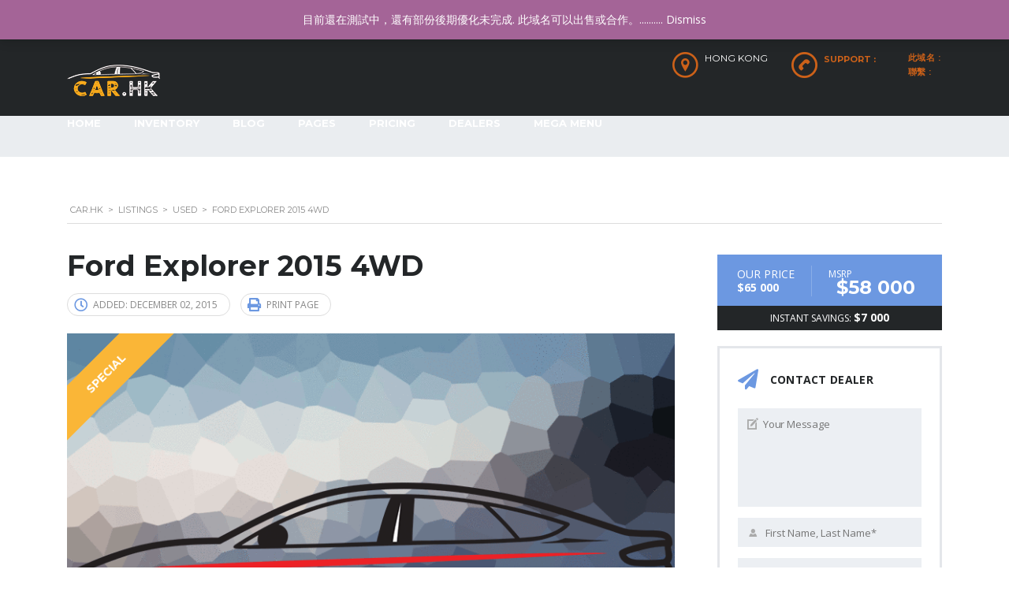

--- FILE ---
content_type: text/html; charset=UTF-8
request_url: https://car.hk/listings/ford-explorer-2015-4wd/
body_size: 20284
content:
    <!DOCTYPE html>
<html lang="en-US" prefix="og: https://ogp.me/ns#" class="no-js">
<head>
    <meta charset="UTF-8">
    <meta name="viewport" content="width=device-width, initial-scale=1.0, user-scalable=no">
    <link rel="profile" href="https://gmpg.org/xfn/11">
    <link rel="pingback" href="https://car.hk/xmlrpc.php">
    
    
	
        <meta property="og:title" content="Ford Explorer 2015 4WD">
        <meta property="og:image" content="https://car.hk/wp-content/uploads/2015/12/placeholder.gif">
        <meta property="og:description" content="Fusce viverra, ligula quis pellentesque interdum, leo felis congue dui, ac accumsan sem nulla id lorem. Praesent ut tristique dui, nec condimentum lacus. Maecenas lobortis ante id egestas placerat. Nullam at ultricies lacus. Nam in nulla consectetur, suscipit mauris eu, fringilla augue. Phasellus gravida, dui quis dignissim tempus, tortor orci tristique leo, ut congue diam...">
        <meta property="og:url" content="https://car.hk/listings/ford-explorer-2015-4wd/">
        <meta name="twitter:card" content="https://car.hk/wp-content/uploads/2015/12/placeholder.gif">
        
    
<!-- Search Engine Optimization by Rank Math - https://s.rankmath.com/home -->
<title>Ford Explorer 2015 4WD - CAR.HK</title>
<meta name="description" content="Fusce viverra, ligula quis pellentesque interdum, leo felis congue dui, ac accumsan sem nulla id lorem. Praesent ut tristique dui, nec condimentum lacus."/>
<meta name="robots" content="index, follow, max-snippet:-1, max-video-preview:-1, max-image-preview:large"/>
<link rel="canonical" href="https://car.hk/listings/ford-explorer-2015-4wd/" />
<meta property="og:locale" content="en_US" />
<meta property="og:type" content="article" />
<meta property="og:title" content="Ford Explorer 2015 4WD - CAR.HK" />
<meta property="og:description" content="Fusce viverra, ligula quis pellentesque interdum, leo felis congue dui, ac accumsan sem nulla id lorem. Praesent ut tristique dui, nec condimentum lacus." />
<meta property="og:url" content="https://car.hk/listings/ford-explorer-2015-4wd/" />
<meta property="og:site_name" content="CAR.HK" />
<meta property="og:image" content="https://car.hk/wp-content/uploads/2015/12/placeholder.gif" />
<meta property="og:image:secure_url" content="https://car.hk/wp-content/uploads/2015/12/placeholder.gif" />
<meta property="og:image:width" content="1300" />
<meta property="og:image:height" content="728" />
<meta property="og:image:alt" content="placeholder" />
<meta property="og:image:type" content="image/gif" />
<meta name="twitter:card" content="summary_large_image" />
<meta name="twitter:title" content="Ford Explorer 2015 4WD - CAR.HK" />
<meta name="twitter:description" content="Fusce viverra, ligula quis pellentesque interdum, leo felis congue dui, ac accumsan sem nulla id lorem. Praesent ut tristique dui, nec condimentum lacus." />
<meta name="twitter:image" content="https://car.hk/wp-content/uploads/2015/12/placeholder.gif" />
<!-- /Rank Math WordPress SEO plugin -->

<link rel='dns-prefetch' href='//static.addtoany.com' />
<link rel='dns-prefetch' href='//developers.google.com' />
<link rel='dns-prefetch' href='//maps.googleapis.com' />
<link rel='dns-prefetch' href='//fonts.googleapis.com' />
<link rel='dns-prefetch' href='//s.w.org' />
<link rel="alternate" type="application/rss+xml" title="CAR.HK &raquo; Feed" href="https://car.hk/feed/" />
<link rel="alternate" type="application/rss+xml" title="CAR.HK &raquo; Comments Feed" href="https://car.hk/comments/feed/" />
<script type="text/javascript">
window._wpemojiSettings = {"baseUrl":"https:\/\/s.w.org\/images\/core\/emoji\/13.1.0\/72x72\/","ext":".png","svgUrl":"https:\/\/s.w.org\/images\/core\/emoji\/13.1.0\/svg\/","svgExt":".svg","source":{"concatemoji":"https:\/\/car.hk\/wp-includes\/js\/wp-emoji-release.min.js"}};
/*! This file is auto-generated */
!function(e,a,t){var n,r,o,i=a.createElement("canvas"),p=i.getContext&&i.getContext("2d");function s(e,t){var a=String.fromCharCode;p.clearRect(0,0,i.width,i.height),p.fillText(a.apply(this,e),0,0);e=i.toDataURL();return p.clearRect(0,0,i.width,i.height),p.fillText(a.apply(this,t),0,0),e===i.toDataURL()}function c(e){var t=a.createElement("script");t.src=e,t.defer=t.type="text/javascript",a.getElementsByTagName("head")[0].appendChild(t)}for(o=Array("flag","emoji"),t.supports={everything:!0,everythingExceptFlag:!0},r=0;r<o.length;r++)t.supports[o[r]]=function(e){if(!p||!p.fillText)return!1;switch(p.textBaseline="top",p.font="600 32px Arial",e){case"flag":return s([127987,65039,8205,9895,65039],[127987,65039,8203,9895,65039])?!1:!s([55356,56826,55356,56819],[55356,56826,8203,55356,56819])&&!s([55356,57332,56128,56423,56128,56418,56128,56421,56128,56430,56128,56423,56128,56447],[55356,57332,8203,56128,56423,8203,56128,56418,8203,56128,56421,8203,56128,56430,8203,56128,56423,8203,56128,56447]);case"emoji":return!s([10084,65039,8205,55357,56613],[10084,65039,8203,55357,56613])}return!1}(o[r]),t.supports.everything=t.supports.everything&&t.supports[o[r]],"flag"!==o[r]&&(t.supports.everythingExceptFlag=t.supports.everythingExceptFlag&&t.supports[o[r]]);t.supports.everythingExceptFlag=t.supports.everythingExceptFlag&&!t.supports.flag,t.DOMReady=!1,t.readyCallback=function(){t.DOMReady=!0},t.supports.everything||(n=function(){t.readyCallback()},a.addEventListener?(a.addEventListener("DOMContentLoaded",n,!1),e.addEventListener("load",n,!1)):(e.attachEvent("onload",n),a.attachEvent("onreadystatechange",function(){"complete"===a.readyState&&t.readyCallback()})),(n=t.source||{}).concatemoji?c(n.concatemoji):n.wpemoji&&n.twemoji&&(c(n.twemoji),c(n.wpemoji)))}(window,document,window._wpemojiSettings);
</script>
<style type="text/css">
img.wp-smiley,
img.emoji {
	display: inline !important;
	border: none !important;
	box-shadow: none !important;
	height: 1em !important;
	width: 1em !important;
	margin: 0 0.07em !important;
	vertical-align: -0.1em !important;
	background: none !important;
	padding: 0 !important;
}
</style>
	<link rel='stylesheet' id='sbi_styles-css'  href='https://car.hk/wp-content/plugins/instagram-feed/css/sbi-styles.min.css' type='text/css' media='all' />
<link rel='stylesheet' id='wp-block-library-css'  href='https://car.hk/wp-includes/css/dist/block-library/style.min.css' type='text/css' media='all' />
<link rel='stylesheet' id='wc-blocks-vendors-style-css'  href='https://car.hk/wp-content/plugins/woocommerce/packages/woocommerce-blocks/build/wc-blocks-vendors-style.css' type='text/css' media='all' />
<link rel='stylesheet' id='wc-blocks-style-css'  href='https://car.hk/wp-content/plugins/woocommerce/packages/woocommerce-blocks/build/wc-blocks-style.css' type='text/css' media='all' />
<style id='global-styles-inline-css' type='text/css'>
body{--wp--preset--color--black: #000000;--wp--preset--color--cyan-bluish-gray: #abb8c3;--wp--preset--color--white: #ffffff;--wp--preset--color--pale-pink: #f78da7;--wp--preset--color--vivid-red: #cf2e2e;--wp--preset--color--luminous-vivid-orange: #ff6900;--wp--preset--color--luminous-vivid-amber: #fcb900;--wp--preset--color--light-green-cyan: #7bdcb5;--wp--preset--color--vivid-green-cyan: #00d084;--wp--preset--color--pale-cyan-blue: #8ed1fc;--wp--preset--color--vivid-cyan-blue: #0693e3;--wp--preset--color--vivid-purple: #9b51e0;--wp--preset--gradient--vivid-cyan-blue-to-vivid-purple: linear-gradient(135deg,rgba(6,147,227,1) 0%,rgb(155,81,224) 100%);--wp--preset--gradient--light-green-cyan-to-vivid-green-cyan: linear-gradient(135deg,rgb(122,220,180) 0%,rgb(0,208,130) 100%);--wp--preset--gradient--luminous-vivid-amber-to-luminous-vivid-orange: linear-gradient(135deg,rgba(252,185,0,1) 0%,rgba(255,105,0,1) 100%);--wp--preset--gradient--luminous-vivid-orange-to-vivid-red: linear-gradient(135deg,rgba(255,105,0,1) 0%,rgb(207,46,46) 100%);--wp--preset--gradient--very-light-gray-to-cyan-bluish-gray: linear-gradient(135deg,rgb(238,238,238) 0%,rgb(169,184,195) 100%);--wp--preset--gradient--cool-to-warm-spectrum: linear-gradient(135deg,rgb(74,234,220) 0%,rgb(151,120,209) 20%,rgb(207,42,186) 40%,rgb(238,44,130) 60%,rgb(251,105,98) 80%,rgb(254,248,76) 100%);--wp--preset--gradient--blush-light-purple: linear-gradient(135deg,rgb(255,206,236) 0%,rgb(152,150,240) 100%);--wp--preset--gradient--blush-bordeaux: linear-gradient(135deg,rgb(254,205,165) 0%,rgb(254,45,45) 50%,rgb(107,0,62) 100%);--wp--preset--gradient--luminous-dusk: linear-gradient(135deg,rgb(255,203,112) 0%,rgb(199,81,192) 50%,rgb(65,88,208) 100%);--wp--preset--gradient--pale-ocean: linear-gradient(135deg,rgb(255,245,203) 0%,rgb(182,227,212) 50%,rgb(51,167,181) 100%);--wp--preset--gradient--electric-grass: linear-gradient(135deg,rgb(202,248,128) 0%,rgb(113,206,126) 100%);--wp--preset--gradient--midnight: linear-gradient(135deg,rgb(2,3,129) 0%,rgb(40,116,252) 100%);--wp--preset--duotone--dark-grayscale: url('#wp-duotone-dark-grayscale');--wp--preset--duotone--grayscale: url('#wp-duotone-grayscale');--wp--preset--duotone--purple-yellow: url('#wp-duotone-purple-yellow');--wp--preset--duotone--blue-red: url('#wp-duotone-blue-red');--wp--preset--duotone--midnight: url('#wp-duotone-midnight');--wp--preset--duotone--magenta-yellow: url('#wp-duotone-magenta-yellow');--wp--preset--duotone--purple-green: url('#wp-duotone-purple-green');--wp--preset--duotone--blue-orange: url('#wp-duotone-blue-orange');--wp--preset--font-size--small: 13px;--wp--preset--font-size--medium: 20px;--wp--preset--font-size--large: 36px;--wp--preset--font-size--x-large: 42px;}.has-black-color{color: var(--wp--preset--color--black) !important;}.has-cyan-bluish-gray-color{color: var(--wp--preset--color--cyan-bluish-gray) !important;}.has-white-color{color: var(--wp--preset--color--white) !important;}.has-pale-pink-color{color: var(--wp--preset--color--pale-pink) !important;}.has-vivid-red-color{color: var(--wp--preset--color--vivid-red) !important;}.has-luminous-vivid-orange-color{color: var(--wp--preset--color--luminous-vivid-orange) !important;}.has-luminous-vivid-amber-color{color: var(--wp--preset--color--luminous-vivid-amber) !important;}.has-light-green-cyan-color{color: var(--wp--preset--color--light-green-cyan) !important;}.has-vivid-green-cyan-color{color: var(--wp--preset--color--vivid-green-cyan) !important;}.has-pale-cyan-blue-color{color: var(--wp--preset--color--pale-cyan-blue) !important;}.has-vivid-cyan-blue-color{color: var(--wp--preset--color--vivid-cyan-blue) !important;}.has-vivid-purple-color{color: var(--wp--preset--color--vivid-purple) !important;}.has-black-background-color{background-color: var(--wp--preset--color--black) !important;}.has-cyan-bluish-gray-background-color{background-color: var(--wp--preset--color--cyan-bluish-gray) !important;}.has-white-background-color{background-color: var(--wp--preset--color--white) !important;}.has-pale-pink-background-color{background-color: var(--wp--preset--color--pale-pink) !important;}.has-vivid-red-background-color{background-color: var(--wp--preset--color--vivid-red) !important;}.has-luminous-vivid-orange-background-color{background-color: var(--wp--preset--color--luminous-vivid-orange) !important;}.has-luminous-vivid-amber-background-color{background-color: var(--wp--preset--color--luminous-vivid-amber) !important;}.has-light-green-cyan-background-color{background-color: var(--wp--preset--color--light-green-cyan) !important;}.has-vivid-green-cyan-background-color{background-color: var(--wp--preset--color--vivid-green-cyan) !important;}.has-pale-cyan-blue-background-color{background-color: var(--wp--preset--color--pale-cyan-blue) !important;}.has-vivid-cyan-blue-background-color{background-color: var(--wp--preset--color--vivid-cyan-blue) !important;}.has-vivid-purple-background-color{background-color: var(--wp--preset--color--vivid-purple) !important;}.has-black-border-color{border-color: var(--wp--preset--color--black) !important;}.has-cyan-bluish-gray-border-color{border-color: var(--wp--preset--color--cyan-bluish-gray) !important;}.has-white-border-color{border-color: var(--wp--preset--color--white) !important;}.has-pale-pink-border-color{border-color: var(--wp--preset--color--pale-pink) !important;}.has-vivid-red-border-color{border-color: var(--wp--preset--color--vivid-red) !important;}.has-luminous-vivid-orange-border-color{border-color: var(--wp--preset--color--luminous-vivid-orange) !important;}.has-luminous-vivid-amber-border-color{border-color: var(--wp--preset--color--luminous-vivid-amber) !important;}.has-light-green-cyan-border-color{border-color: var(--wp--preset--color--light-green-cyan) !important;}.has-vivid-green-cyan-border-color{border-color: var(--wp--preset--color--vivid-green-cyan) !important;}.has-pale-cyan-blue-border-color{border-color: var(--wp--preset--color--pale-cyan-blue) !important;}.has-vivid-cyan-blue-border-color{border-color: var(--wp--preset--color--vivid-cyan-blue) !important;}.has-vivid-purple-border-color{border-color: var(--wp--preset--color--vivid-purple) !important;}.has-vivid-cyan-blue-to-vivid-purple-gradient-background{background: var(--wp--preset--gradient--vivid-cyan-blue-to-vivid-purple) !important;}.has-light-green-cyan-to-vivid-green-cyan-gradient-background{background: var(--wp--preset--gradient--light-green-cyan-to-vivid-green-cyan) !important;}.has-luminous-vivid-amber-to-luminous-vivid-orange-gradient-background{background: var(--wp--preset--gradient--luminous-vivid-amber-to-luminous-vivid-orange) !important;}.has-luminous-vivid-orange-to-vivid-red-gradient-background{background: var(--wp--preset--gradient--luminous-vivid-orange-to-vivid-red) !important;}.has-very-light-gray-to-cyan-bluish-gray-gradient-background{background: var(--wp--preset--gradient--very-light-gray-to-cyan-bluish-gray) !important;}.has-cool-to-warm-spectrum-gradient-background{background: var(--wp--preset--gradient--cool-to-warm-spectrum) !important;}.has-blush-light-purple-gradient-background{background: var(--wp--preset--gradient--blush-light-purple) !important;}.has-blush-bordeaux-gradient-background{background: var(--wp--preset--gradient--blush-bordeaux) !important;}.has-luminous-dusk-gradient-background{background: var(--wp--preset--gradient--luminous-dusk) !important;}.has-pale-ocean-gradient-background{background: var(--wp--preset--gradient--pale-ocean) !important;}.has-electric-grass-gradient-background{background: var(--wp--preset--gradient--electric-grass) !important;}.has-midnight-gradient-background{background: var(--wp--preset--gradient--midnight) !important;}.has-small-font-size{font-size: var(--wp--preset--font-size--small) !important;}.has-medium-font-size{font-size: var(--wp--preset--font-size--medium) !important;}.has-large-font-size{font-size: var(--wp--preset--font-size--large) !important;}.has-x-large-font-size{font-size: var(--wp--preset--font-size--x-large) !important;}
</style>
<link rel='stylesheet' id='contact-form-7-css'  href='https://car.hk/wp-content/plugins/contact-form-7/includes/css/styles.css' type='text/css' media='all' />
<link rel='stylesheet' id='stm-stm-icon-css'  href='https://car.hk/wp-content/uploads/stm_fonts/stm-icon/stm-icon.css' type='text/css' media='all' />
<link rel='stylesheet' id='rs-plugin-settings-css'  href='https://car.hk/wp-content/plugins/revslider/public/assets/css/rs6.css' type='text/css' media='all' />
<style id='rs-plugin-settings-inline-css' type='text/css'>
#rs-demo-id {}
</style>
<link rel='stylesheet' id='stm_megamenu-css'  href='https://car.hk/wp-content/plugins/stm-megamenu/assets/css/megamenu.css' type='text/css' media='all' />
<link rel='stylesheet' id='owl.carousel-css'  href='https://car.hk/wp-content/plugins/stm_vehicles_listing/assets/css/frontend/owl.carousel.css' type='text/css' media='all' />
<link rel='stylesheet' id='bootstrap-grid-css'  href='https://car.hk/wp-content/plugins/stm_vehicles_listing/assets/css/frontend/grid.css' type='text/css' media='all' />
<link rel='stylesheet' id='light-gallery-css'  href='https://car.hk/wp-content/plugins/stm_vehicles_listing/assets/css/frontend/lightgallery.min.css' type='text/css' media='all' />
<style id='woocommerce-inline-inline-css' type='text/css'>
.woocommerce form .form-row .required { visibility: visible; }
</style>
<link rel='stylesheet' id='wsl-widget-css'  href='https://car.hk/wp-content/plugins/wordpress-social-login/assets/css/style.css' type='text/css' media='all' />
<link rel='stylesheet' id='font-awesome-min-css'  href='https://car.hk/wp-content/plugins/stm-motors-extends/nuxy/metaboxes/assets/vendors/font-awesome.min.css' type='text/css' media='all' />
<link rel='stylesheet' id='stm-theme-style-css'  href='https://car.hk/wp-content/themes/motors/style.css' type='text/css' media='all' />
<style id='stm-theme-style-inline-css' type='text/css'>
.phone-number{ display: none !important; } 
</style>
<link rel='stylesheet' id='child-style-css'  href='https://car.hk/wp-content/themes/motors-child/style.css' type='text/css' media='all' />
<link rel='stylesheet' id='stm-theme-service-icons-css'  href='https://car.hk/wp-content/themes/motors/assets/css/service-icons.css' type='text/css' media='all' />
<link rel='stylesheet' id='stm-theme-boat-icons-css'  href='https://car.hk/wp-content/themes/motors/assets/css/boat-icons.css' type='text/css' media='all' />
<link rel='stylesheet' id='stm-theme-moto-icons-css'  href='https://car.hk/wp-content/themes/motors/assets/css/motorcycle/icons.css' type='text/css' media='all' />
<link rel='stylesheet' id='stm-theme-rental-icons-css'  href='https://car.hk/wp-content/themes/motors/assets/css/rental/icons.css' type='text/css' media='all' />
<link rel='stylesheet' id='stm-theme-magazine-icons-css'  href='https://car.hk/wp-content/themes/motors/assets/css/magazine/magazine-icon-style.css' type='text/css' media='all' />
<link rel='stylesheet' id='stm-theme-listing-two-icons-css'  href='https://car.hk/wp-content/themes/motors/assets/css/listing_two/icons.css' type='text/css' media='all' />
<link rel='stylesheet' id='stm-theme-auto-parts-icons-css'  href='https://car.hk/wp-content/themes/motors/assets/css/auto-parts/style.css' type='text/css' media='all' />
<link rel='stylesheet' id='stm-theme-aircrafts-icons-css'  href='https://car.hk/wp-content/themes/motors/assets/css/stm-aircrafts-font-style.css' type='text/css' media='all' />
<link rel='stylesheet' id='header-car_dealer-css'  href='https://car.hk/wp-content/themes/motors/assets/css/dist/headers/header-car_dealer.css' type='text/css' media='all' />
<link rel='stylesheet' id='stm_default_google_font-css'  href='https://fonts.googleapis.com/css?family=Open+Sans%3A300%2C300italic%2Cregular%2Citalic%2C600%2C600italic%2C700%2C700italic%2C800%2C800italic%7CMontserrat%3A100%2C100italic%2C200%2C200italic%2C300%2C300italic%2Cregular%2Citalic%2C500%2C500italic%2C600%2C600italic%2C700%2C700italic%2C800%2C800italic%2C900%2C900italic&#038;subset=latin%2Clatin-ext&#038;ver=4.0' type='text/css' media='all' />
<link rel='stylesheet' id='boostrap-css'  href='https://car.hk/wp-content/themes/motors/assets/css/bootstrap.min.css' type='text/css' media='all' />
<link rel='stylesheet' id='stm-select2-css'  href='https://car.hk/wp-content/themes/motors/assets/css/select2.min.css' type='text/css' media='all' />
<link rel='stylesheet' id='stm-datetimepicker-css'  href='https://car.hk/wp-content/themes/motors/assets/css/jquery.stmdatetimepicker.css' type='text/css' media='all' />
<link rel='stylesheet' id='stm-jquery-ui-css-css'  href='https://car.hk/wp-content/themes/motors/assets/css/jquery-ui.css' type='text/css' media='all' />
<link rel='stylesheet' id='stm-theme-style-sass-css'  href='https://car.hk/wp-content/themes/motors/assets/css/dist/app.css' type='text/css' media='all' />
<link rel='stylesheet' id='stm-theme-style-listing-four-sass-css'  href='https://car.hk/wp-content/themes/motors/assets/css/dist/listing_four/app.css' type='text/css' media='all' />
<link rel='stylesheet' id='stm-custom-scrollbar-css'  href='https://car.hk/wp-content/themes/motors/assets/css/listing/jquery.mCustomScrollbar.css' type='text/css' media='all' />
<link rel='stylesheet' id='stm-theme-style-animation-css'  href='https://car.hk/wp-content/themes/motors/assets/css/animation.css' type='text/css' media='all' />
<link rel='stylesheet' id='stm-wpcfto-styles-css'  href='https://car.hk/wp-content/uploads/stm_uploads/wpcfto-generate.css' type='text/css' media='all' />
<link rel='stylesheet' id='addtoany-css'  href='https://car.hk/wp-content/plugins/add-to-any/addtoany.min.css' type='text/css' media='all' />
<script type='text/javascript' id='addtoany-core-js-before'>
window.a2a_config=window.a2a_config||{};a2a_config.callbacks=[];a2a_config.overlays=[];a2a_config.templates={};
</script>
<script type='text/javascript' async src='https://static.addtoany.com/menu/page.js' id='addtoany-core-js'></script>
<script type='text/javascript' src='https://car.hk/wp-includes/js/jquery/jquery.min.js' id='jquery-core-js'></script>
<script type='text/javascript' src='https://car.hk/wp-includes/js/jquery/jquery-migrate.min.js' id='jquery-migrate-js'></script>
<script type='text/javascript' async src='https://car.hk/wp-content/plugins/add-to-any/addtoany.min.js' id='addtoany-jquery-js'></script>
<script type='text/javascript' src='https://car.hk/wp-content/plugins/revslider/public/assets/js/rbtools.min.js' id='tp-tools-js'></script>
<script type='text/javascript' src='https://car.hk/wp-content/plugins/revslider/public/assets/js/rs6.min.js' id='revmin-js'></script>
<script type='text/javascript' src='https://car.hk/wp-content/plugins/stm-megamenu/assets/js/megamenu.js' id='stm_megamenu-js'></script>
<script type='text/javascript' src='https://car.hk/wp-content/plugins/woocommerce/assets/js/jquery-blockui/jquery.blockUI.min.js' id='jquery-blockui-js'></script>
<script type='text/javascript' id='wc-add-to-cart-js-extra'>
/* <![CDATA[ */
var wc_add_to_cart_params = {"ajax_url":"\/wp-admin\/admin-ajax.php","wc_ajax_url":"\/?wc-ajax=%%endpoint%%","i18n_view_cart":"View cart","cart_url":"https:\/\/car.hk","is_cart":"","cart_redirect_after_add":"no"};
/* ]]> */
</script>
<script type='text/javascript' src='https://car.hk/wp-content/plugins/woocommerce/assets/js/frontend/add-to-cart.min.js' id='wc-add-to-cart-js'></script>
<script type='text/javascript' src='https://car.hk/wp-content/plugins/js_composer/assets/js/vendors/woocommerce-add-to-cart.js' id='vc_woocommerce-add-to-cart-js-js'></script>
<script type='text/javascript' src='https://car.hk/wp-content/themes/motors/assets/js/classie.js' id='stm-classie-js'></script>
<script type='text/javascript' src='https://car.hk/wp-content/themes/motors/assets/js/vivus.min.js' id='vivus-js'></script>
<script type='text/javascript' src='https://car.hk/wp-content/themes/motors/assets/js/jquery.cookie.js' id='jquery-cookie-theme-js'></script>
<script type='text/javascript' src='https://car.hk/wp-content/themes/motors/assets/js/jquery.cascadingdropdown.js' id='stm-cascadingdropdown-js'></script>
<link rel="https://api.w.org/" href="https://car.hk/wp-json/" /><link rel='shortlink' href='https://car.hk/?p=1150' />
<link rel="alternate" type="application/json+oembed" href="https://car.hk/wp-json/oembed/1.0/embed?url=https%3A%2F%2Fcar.hk%2Flistings%2Fford-explorer-2015-4wd%2F" />
<link rel="alternate" type="text/xml+oembed" href="https://car.hk/wp-json/oembed/1.0/embed?url=https%3A%2F%2Fcar.hk%2Flistings%2Fford-explorer-2015-4wd%2F&#038;format=xml" />
        <script type="text/javascript">
            var stm_lang_code = 'en';
                        var ajaxurl = 'https://car.hk/wp-admin/admin-ajax.php';
            var stm_site_blog_id = "1";
            var stm_added_to_compare_text = "Added to compare";
            var stm_removed_from_compare_text = "was removed from compare";

                        var stm_already_added_to_compare_text = "You have already added 3 cars";
                    </script>
        	<script type="text/javascript">
		var stm_wpcfto_ajaxurl = 'https://car.hk/wp-admin/admin-ajax.php';
	</script>

	<style>
		.vue_is_disabled {
			display: none;
		}
	</style>
		<script>
		var stm_wpcfto_nonces = {"wpcfto_save_settings":"7eedc9eb08","get_image_url":"4b2fe46982","wpcfto_upload_file":"cdc3666ec9","wpcfto_search_posts":"5bd9f4b1bb"};
	</script>
	 
<script type="text/javascript">
  var _paq = window._paq = window._paq || [];
  _paq.push(['trackPageView']);
  _paq.push(['enableLinkTracking']);
  (function() {
    var u="https://my.domainstracking.com/";
    _paq.push(['setTrackerUrl', u+'domainstracking.php']);
    _paq.push(['setSiteId', '7']);
    var d=document, g=d.createElement('script'), s=d.getElementsByTagName('script')[0];
    g.type='text/javascript'; g.async=true; g.src=u+'domainstracking.js'; s.parentNode.insertBefore(g,s);
  })();
</script>
<noscript><p><img src="https://my.domainstracking.com/domainstracking.php?idsite=7&amp;rec=1" style="border:0;" alt="" /></p></noscript>
<!-- End DomainsTracking Code -->
    	<noscript><style>.woocommerce-product-gallery{ opacity: 1 !important; }</style></noscript>
	<meta name="generator" content="Powered by WPBakery Page Builder - drag and drop page builder for WordPress."/>
<meta name="generator" content="Powered by Slider Revolution 6.4.11 - responsive, Mobile-Friendly Slider Plugin for WordPress with comfortable drag and drop interface." />
<link rel="icon" href="https://car.hk/wp-content/uploads/2015/12/cropped-512redt-1-32x32.png" sizes="32x32" />
<link rel="icon" href="https://car.hk/wp-content/uploads/2015/12/cropped-512redt-1-192x192.png" sizes="192x192" />
<link rel="apple-touch-icon" href="https://car.hk/wp-content/uploads/2015/12/cropped-512redt-1-180x180.png" />
<meta name="msapplication-TileImage" content="https://car.hk/wp-content/uploads/2015/12/cropped-512redt-1-270x270.png" />
<script type="text/javascript">function setREVStartSize(e){
			//window.requestAnimationFrame(function() {				 
				window.RSIW = window.RSIW===undefined ? window.innerWidth : window.RSIW;	
				window.RSIH = window.RSIH===undefined ? window.innerHeight : window.RSIH;	
				try {								
					var pw = document.getElementById(e.c).parentNode.offsetWidth,
						newh;
					pw = pw===0 || isNaN(pw) ? window.RSIW : pw;
					e.tabw = e.tabw===undefined ? 0 : parseInt(e.tabw);
					e.thumbw = e.thumbw===undefined ? 0 : parseInt(e.thumbw);
					e.tabh = e.tabh===undefined ? 0 : parseInt(e.tabh);
					e.thumbh = e.thumbh===undefined ? 0 : parseInt(e.thumbh);
					e.tabhide = e.tabhide===undefined ? 0 : parseInt(e.tabhide);
					e.thumbhide = e.thumbhide===undefined ? 0 : parseInt(e.thumbhide);
					e.mh = e.mh===undefined || e.mh=="" || e.mh==="auto" ? 0 : parseInt(e.mh,0);		
					if(e.layout==="fullscreen" || e.l==="fullscreen") 						
						newh = Math.max(e.mh,window.RSIH);					
					else{					
						e.gw = Array.isArray(e.gw) ? e.gw : [e.gw];
						for (var i in e.rl) if (e.gw[i]===undefined || e.gw[i]===0) e.gw[i] = e.gw[i-1];					
						e.gh = e.el===undefined || e.el==="" || (Array.isArray(e.el) && e.el.length==0)? e.gh : e.el;
						e.gh = Array.isArray(e.gh) ? e.gh : [e.gh];
						for (var i in e.rl) if (e.gh[i]===undefined || e.gh[i]===0) e.gh[i] = e.gh[i-1];
											
						var nl = new Array(e.rl.length),
							ix = 0,						
							sl;					
						e.tabw = e.tabhide>=pw ? 0 : e.tabw;
						e.thumbw = e.thumbhide>=pw ? 0 : e.thumbw;
						e.tabh = e.tabhide>=pw ? 0 : e.tabh;
						e.thumbh = e.thumbhide>=pw ? 0 : e.thumbh;					
						for (var i in e.rl) nl[i] = e.rl[i]<window.RSIW ? 0 : e.rl[i];
						sl = nl[0];									
						for (var i in nl) if (sl>nl[i] && nl[i]>0) { sl = nl[i]; ix=i;}															
						var m = pw>(e.gw[ix]+e.tabw+e.thumbw) ? 1 : (pw-(e.tabw+e.thumbw)) / (e.gw[ix]);					
						newh =  (e.gh[ix] * m) + (e.tabh + e.thumbh);
					}				
					if(window.rs_init_css===undefined) window.rs_init_css = document.head.appendChild(document.createElement("style"));					
					document.getElementById(e.c).height = newh+"px";
					window.rs_init_css.innerHTML += "#"+e.c+"_wrapper { height: "+newh+"px }";				
				} catch(e){
					console.log("Failure at Presize of Slider:" + e)
				}					   
			//});
		  };</script>
<noscript><style> .wpb_animate_when_almost_visible { opacity: 1; }</style></noscript>    
</head>


<body class="listings-template-default single single-listings postid-1150 theme-motors woocommerce-demo-store woocommerce-no-js stm-macintosh stm-template-listing_four stm-user-not-logged-in header_remove_compare header_remove_cart stm-layout-header-car_dealer has-breadcrumb_navxt wpb-js-composer js-comp-ver-6.6.0 vc_responsive"  ontouchstart="">
<svg xmlns="http://www.w3.org/2000/svg" viewBox="0 0 0 0" width="0" height="0" focusable="false" role="none" style="visibility: hidden; position: absolute; left: -9999px; overflow: hidden;" ><defs><filter id="wp-duotone-dark-grayscale"><feColorMatrix color-interpolation-filters="sRGB" type="matrix" values=" .299 .587 .114 0 0 .299 .587 .114 0 0 .299 .587 .114 0 0 .299 .587 .114 0 0 " /><feComponentTransfer color-interpolation-filters="sRGB" ><feFuncR type="table" tableValues="0 0.49803921568627" /><feFuncG type="table" tableValues="0 0.49803921568627" /><feFuncB type="table" tableValues="0 0.49803921568627" /><feFuncA type="table" tableValues="1 1" /></feComponentTransfer><feComposite in2="SourceGraphic" operator="in" /></filter></defs></svg><svg xmlns="http://www.w3.org/2000/svg" viewBox="0 0 0 0" width="0" height="0" focusable="false" role="none" style="visibility: hidden; position: absolute; left: -9999px; overflow: hidden;" ><defs><filter id="wp-duotone-grayscale"><feColorMatrix color-interpolation-filters="sRGB" type="matrix" values=" .299 .587 .114 0 0 .299 .587 .114 0 0 .299 .587 .114 0 0 .299 .587 .114 0 0 " /><feComponentTransfer color-interpolation-filters="sRGB" ><feFuncR type="table" tableValues="0 1" /><feFuncG type="table" tableValues="0 1" /><feFuncB type="table" tableValues="0 1" /><feFuncA type="table" tableValues="1 1" /></feComponentTransfer><feComposite in2="SourceGraphic" operator="in" /></filter></defs></svg><svg xmlns="http://www.w3.org/2000/svg" viewBox="0 0 0 0" width="0" height="0" focusable="false" role="none" style="visibility: hidden; position: absolute; left: -9999px; overflow: hidden;" ><defs><filter id="wp-duotone-purple-yellow"><feColorMatrix color-interpolation-filters="sRGB" type="matrix" values=" .299 .587 .114 0 0 .299 .587 .114 0 0 .299 .587 .114 0 0 .299 .587 .114 0 0 " /><feComponentTransfer color-interpolation-filters="sRGB" ><feFuncR type="table" tableValues="0.54901960784314 0.98823529411765" /><feFuncG type="table" tableValues="0 1" /><feFuncB type="table" tableValues="0.71764705882353 0.25490196078431" /><feFuncA type="table" tableValues="1 1" /></feComponentTransfer><feComposite in2="SourceGraphic" operator="in" /></filter></defs></svg><svg xmlns="http://www.w3.org/2000/svg" viewBox="0 0 0 0" width="0" height="0" focusable="false" role="none" style="visibility: hidden; position: absolute; left: -9999px; overflow: hidden;" ><defs><filter id="wp-duotone-blue-red"><feColorMatrix color-interpolation-filters="sRGB" type="matrix" values=" .299 .587 .114 0 0 .299 .587 .114 0 0 .299 .587 .114 0 0 .299 .587 .114 0 0 " /><feComponentTransfer color-interpolation-filters="sRGB" ><feFuncR type="table" tableValues="0 1" /><feFuncG type="table" tableValues="0 0.27843137254902" /><feFuncB type="table" tableValues="0.5921568627451 0.27843137254902" /><feFuncA type="table" tableValues="1 1" /></feComponentTransfer><feComposite in2="SourceGraphic" operator="in" /></filter></defs></svg><svg xmlns="http://www.w3.org/2000/svg" viewBox="0 0 0 0" width="0" height="0" focusable="false" role="none" style="visibility: hidden; position: absolute; left: -9999px; overflow: hidden;" ><defs><filter id="wp-duotone-midnight"><feColorMatrix color-interpolation-filters="sRGB" type="matrix" values=" .299 .587 .114 0 0 .299 .587 .114 0 0 .299 .587 .114 0 0 .299 .587 .114 0 0 " /><feComponentTransfer color-interpolation-filters="sRGB" ><feFuncR type="table" tableValues="0 0" /><feFuncG type="table" tableValues="0 0.64705882352941" /><feFuncB type="table" tableValues="0 1" /><feFuncA type="table" tableValues="1 1" /></feComponentTransfer><feComposite in2="SourceGraphic" operator="in" /></filter></defs></svg><svg xmlns="http://www.w3.org/2000/svg" viewBox="0 0 0 0" width="0" height="0" focusable="false" role="none" style="visibility: hidden; position: absolute; left: -9999px; overflow: hidden;" ><defs><filter id="wp-duotone-magenta-yellow"><feColorMatrix color-interpolation-filters="sRGB" type="matrix" values=" .299 .587 .114 0 0 .299 .587 .114 0 0 .299 .587 .114 0 0 .299 .587 .114 0 0 " /><feComponentTransfer color-interpolation-filters="sRGB" ><feFuncR type="table" tableValues="0.78039215686275 1" /><feFuncG type="table" tableValues="0 0.94901960784314" /><feFuncB type="table" tableValues="0.35294117647059 0.47058823529412" /><feFuncA type="table" tableValues="1 1" /></feComponentTransfer><feComposite in2="SourceGraphic" operator="in" /></filter></defs></svg><svg xmlns="http://www.w3.org/2000/svg" viewBox="0 0 0 0" width="0" height="0" focusable="false" role="none" style="visibility: hidden; position: absolute; left: -9999px; overflow: hidden;" ><defs><filter id="wp-duotone-purple-green"><feColorMatrix color-interpolation-filters="sRGB" type="matrix" values=" .299 .587 .114 0 0 .299 .587 .114 0 0 .299 .587 .114 0 0 .299 .587 .114 0 0 " /><feComponentTransfer color-interpolation-filters="sRGB" ><feFuncR type="table" tableValues="0.65098039215686 0.40392156862745" /><feFuncG type="table" tableValues="0 1" /><feFuncB type="table" tableValues="0.44705882352941 0.4" /><feFuncA type="table" tableValues="1 1" /></feComponentTransfer><feComposite in2="SourceGraphic" operator="in" /></filter></defs></svg><svg xmlns="http://www.w3.org/2000/svg" viewBox="0 0 0 0" width="0" height="0" focusable="false" role="none" style="visibility: hidden; position: absolute; left: -9999px; overflow: hidden;" ><defs><filter id="wp-duotone-blue-orange"><feColorMatrix color-interpolation-filters="sRGB" type="matrix" values=" .299 .587 .114 0 0 .299 .587 .114 0 0 .299 .587 .114 0 0 .299 .587 .114 0 0 " /><feComponentTransfer color-interpolation-filters="sRGB" ><feFuncR type="table" tableValues="0.098039215686275 1" /><feFuncG type="table" tableValues="0 0.66274509803922" /><feFuncB type="table" tableValues="0.84705882352941 0.41960784313725" /><feFuncA type="table" tableValues="1 1" /></feComponentTransfer><feComposite in2="SourceGraphic" operator="in" /></filter></defs></svg><div id="wrapper">
            <div id="top-bar" class="">
        <div class="container">
			
			            <div class="clearfix top-bar-wrapper">
                <!--LANGS-->
								                <!-- Header Top bar Login -->
								
				                <!-- Header top bar Socials -->
								
				                    <div class="pull-right xs-pull-left top-bar-info-wrap">
                        <ul class="top-bar-info clearfix">
							                                <li ><i class=" fab fa-clock-o" style=""></i> 24 HOURS SELF SERVICE</li>
																						                                <li >
                                    <span id="top-bar-address" class="fancy-iframe" data-iframe="true"
                                          data-src="">
										<i class=" fab fa-map-marker" style=""></i> KAI TAK DEVELOPMENT AREA, KOWLOON BAY, KOWLOON, HONG KONG									</span>
                                </li>
														                                <li ><i class=" fas fa-phone" style=""></i>                                    <a href="tel:+852 69042300"> +852 69042300</a>
                                </li>
							                        </ul>
                    </div>
				
            </div>
        </div>
    </div>

                <div id="header">
                    
<div class="header-main ">
    <div class="container">
        <div class="clearfix">
            <!--Logo-->
            <div class="logo-main" style="margin-top: 17px; ">
                                    <a class="bloglogo" href="https://car.hk/">
                        <img src="https://car.hk/wp-content/uploads/2015/12/car_hk_7.png"
                                style="width: px;"
                                title="Home"
                                alt="Logo"
                        />
                    </a>
                
                                    <div class="mobile-pull-right">
                                                	
						                    </div>
                                <div class="mobile-menu-trigger visible-sm visible-xs">
                    <span></span>
                    <span></span>
                    <span></span>
                </div>
            </div>

            <div class="mobile-menu-holder">
                <ul class="header-menu clearfix">
                    <li id="menu-item-2744" class="menu-item menu-item-type-custom menu-item-object-custom menu-item-2744"><a href="/classified-four/">Home</a></li>
<li id="menu-item-2794" class="menu-item menu-item-type-post_type menu-item-object-page menu-item-has-children menu-item-2794"><a href="https://car.hk/inventory/">Inventory</a>
<ul class="sub-menu">
	<li id="menu-item-2793" class="menu-item menu-item-type-post_type menu-item-object-page menu-item-has-children menu-item-2793"><a href="https://car.hk/inventory/">Standard Inventory</a>
	<ul class="sub-menu">
		<li id="menu-item-2792" class="menu-item menu-item-type-post_type menu-item-object-page menu-item-2792"><a href="https://car.hk/inventory/">Inventory Sidebar Left</a></li>
		<li id="menu-item-2750" class="menu-item menu-item-type-custom menu-item-object-custom menu-item-2750"><a href="/classified-four/inventory/?filter_position=right">Inventory Sidebar Right</a></li>
	</ul>
</li>
	<li id="menu-item-2752" class="menu-item menu-item-type-custom menu-item-object-custom menu-item-has-children menu-item-2752"><a href="/classified-four/modern-inventory/?view_type=grid">Modern Inventory</a>
	<ul class="sub-menu">
		<li id="menu-item-2788" class="menu-item menu-item-type-post_type menu-item-object-page menu-item-2788"><a href="https://car.hk/modern-inventory/">Inventory Sidebar Left</a></li>
		<li id="menu-item-2751" class="menu-item menu-item-type-custom menu-item-object-custom menu-item-2751"><a href="/classified-four/modern-inventory/?filter_position=right">Inventory Sidebar Right</a></li>
	</ul>
</li>
	<li id="menu-item-2746" class="menu-item menu-item-type-post_type menu-item-object-listings menu-item-2746"><a href="https://car.hk/listings/impala-super-sport-series-67-six-cyl/">Individual Vehicle Page</a></li>
</ul>
</li>
<li id="menu-item-2795" class="menu-item menu-item-type-post_type menu-item-object-page current_page_parent menu-item-has-children menu-item-2795"><a href="https://car.hk/blog/">Blog</a>
<ul class="sub-menu">
	<li id="menu-item-2749" class="menu-item menu-item-type-custom menu-item-object-custom menu-item-2749"><a href="/classified-four/blog/?sidebar-position=none">Blog &#8211; Grid Full Width</a></li>
	<li id="menu-item-2748" class="menu-item menu-item-type-custom menu-item-object-custom menu-item-2748"><a href="/classified-four/blog/?&#038;view-type=list&#038;show-title-box=hide&#038;show-breadcrumbs=yes">List with Right Sidebar</a></li>
	<li id="menu-item-2747" class="menu-item menu-item-type-custom menu-item-object-custom menu-item-has-children menu-item-2747"><a href="#">Single Post Templates</a>
	<ul class="sub-menu">
		<li id="menu-item-2785" class="menu-item menu-item-type-post_type menu-item-object-post menu-item-2785"><a href="https://car.hk/teslas-autopilot-system-is-awesome-and-creepy-and-a-sign-of-a-beautiful-future/">Post with Right Sidebar</a></li>
		<li id="menu-item-2784" class="menu-item menu-item-type-post_type menu-item-object-post menu-item-2784"><a href="https://car.hk/motors-rock/">Post with Left Sidebar</a></li>
		<li id="menu-item-2783" class="menu-item menu-item-type-post_type menu-item-object-post menu-item-2783"><a href="https://car.hk/motors-rocks/">Post Full Width</a></li>
		<li id="menu-item-2787" class="menu-item menu-item-type-post_type menu-item-object-post menu-item-2787"><a href="https://car.hk/tesla-says-reliability-problems-cut-in-half-after-consumer-reports-snub/">Post Modern Layout</a></li>
	</ul>
</li>
</ul>
</li>
<li id="menu-item-2745" class="menu-item menu-item-type-custom menu-item-object-custom menu-item-has-children menu-item-2745"><a href="#">Pages</a>
<ul class="sub-menu">
	<li id="menu-item-2782" class="menu-item menu-item-type-post_type menu-item-object-page menu-item-2782"><a href="https://car.hk/about-us/">About Us</a></li>
	<li id="menu-item-2790" class="menu-item menu-item-type-post_type menu-item-object-page menu-item-2790"><a href="https://car.hk/auto-loan-calculator/">Auto Loan Calculator</a></li>
	<li id="menu-item-2791" class="menu-item menu-item-type-post_type menu-item-object-page menu-item-2791"><a href="https://car.hk/compare/">Vehicle Comparison</a></li>
	<li id="menu-item-2796" class="menu-item menu-item-type-post_type menu-item-object-page menu-item-2796"><a href="https://car.hk/faq/">FAQ</a></li>
	<li id="menu-item-2789" class="menu-item menu-item-type-post_type menu-item-object-page menu-item-2789"><a href="https://car.hk/coming-soon/">Coming Soon</a></li>
	<li id="menu-item-2755" class="menu-item menu-item-type-post_type menu-item-object-page menu-item-2755"><a href="https://car.hk/shop/">Shop</a></li>
	<li id="menu-item-2786" class="menu-item menu-item-type-post_type menu-item-object-page menu-item-2786"><a href="https://car.hk/contact-us/">Contact</a></li>
</ul>
</li>
<li id="menu-item-2797" class="menu-item menu-item-type-post_type menu-item-object-page menu-item-2797"><a href="https://car.hk/pricing/">Pricing</a></li>
<li id="menu-item-2798" class="menu-item menu-item-type-post_type menu-item-object-page menu-item-2798"><a href="https://car.hk/dealers-list/">Dealers</a></li>
<li id="menu-item-2756" class="menu-item menu-item-type-custom menu-item-object-custom menu-item-has-children menu-item-2756 stm_megamenu stm_megamenu__boxed  stm_menu_child_use_post"><a href="#">Mega Menu</a>
<ul class="sub-menu">
	<li id="menu-item-2800" class="menu-item menu-item-type-post_type menu-item-object-stm_megamenu menu-item-2800  stm_menu_use_post"><div class="menu-title heading-font">Trending</div><style type="text/css"></style><div class="stm_mm_post_content"><div class="vc_row wpb_row vc_row-fluid"><div class="wpb_column vc_column_container vc_col-sm-12"><div class="vc_column-inner"><div class="wpb_wrapper"><div class="stm-mm-top-makes-wrap">
    <ul class="nav nav-tabs" id="mmTab67883" role="tablist">
        
        <li class="nav-item active">
            <a class="nav-link" id="all_makes67883-tab" data-toggle="tab" href="#all_makes67883" role="tab" aria-controls="all_makes67883" aria-selected="true">All makes</a>
        </li>

        
        <li class="nav-item ">
            <a class="nav-link" id="bmw67883-tab" data-toggle="tab" href="#bmw67883" role="tab" aria-controls="bmw67883" aria-selected="false">Bmw</a>
        </li>

        
        <li class="nav-item ">
            <a class="nav-link" id="hyundai67883-tab" data-toggle="tab" href="#hyundai67883" role="tab" aria-controls="hyundai67883" aria-selected="false">Hyundai</a>
        </li>

        
        <li class="nav-item ">
            <a class="nav-link" id="nissan67883-tab" data-toggle="tab" href="#nissan67883" role="tab" aria-controls="nissan67883" aria-selected="false">Nissan</a>
        </li>

        
        <li class="nav-item ">
            <a class="nav-link" id="ford67883-tab" data-toggle="tab" href="#ford67883" role="tab" aria-controls="ford67883" aria-selected="false">Ford</a>
        </li>

        
        <li class="nav-item ">
            <a class="nav-link" id="toyota67883-tab" data-toggle="tab" href="#toyota67883" role="tab" aria-controls="toyota67883" aria-selected="false">Toyota</a>
        </li>

        
        <li class="nav-item ">
            <a class="nav-link" id="chevrolet67883-tab" data-toggle="tab" href="#chevrolet67883" role="tab" aria-controls="chevrolet67883" aria-selected="false">Chevrolet</a>
        </li>

            </ul>
    <div class="tab-content" id="mmTabContent67883">
                    <div class="tab-pane fade in active" id="all_makes67883" role="tabpanel" aria-labelledby="all_makes67883-tab">
                <div class="stm-mm-vehicles-wrap">
                                            <div class="stm-mm-vehicle">
                                <div class="vehicle-img">
                                    <img src="https://car.hk/wp-content/uploads/2015/12/placeholder-380x240.gif" class="lazy img-responsive"
                                         alt="Nissan Altima 2.5 SL, LEATHER, SUNROOF"/>
                                    <div class="heading-font price">$24 000</div>
                                </div>
                                <div class="title heading-font"><a href="https://car.hk/listings/impala-super-sport-series-67-six-cyl/">Nissan Altima 2.5 SL, LEATHER, SUNROOF</a></div>
                            </div>
							                            <div class="stm-mm-vehicle">
                                <div class="vehicle-img">
                                    <img src="https://car.hk/wp-content/uploads/2015/12/placeholder-380x240.gif" class="lazy img-responsive"
                                         alt="Toyota Camry XSE 2016"/>
                                    <div class="heading-font price">$19 000</div>
                                </div>
                                <div class="title heading-font"><a href="https://car.hk/listings/toyota-camry-xse-2016/">Toyota Camry XSE 2016</a></div>
                            </div>
							                            <div class="stm-mm-vehicle">
                                <div class="vehicle-img">
                                    <img src="https://car.hk/wp-content/uploads/2015/12/placeholder-380x240.gif" class="lazy img-responsive"
                                         alt="Ford Explorer 2015 4WD"/>
                                    <div class="heading-font price">$58 000</div>
                                </div>
                                <div class="title heading-font"><a href="https://car.hk/listings/ford-explorer-2015-4wd/">Ford Explorer 2015 4WD</a></div>
                            </div>
							                            <div class="stm-mm-vehicle">
                                <div class="vehicle-img">
                                    <img src="https://car.hk/wp-content/uploads/2015/12/placeholder-380x240.gif" class="lazy img-responsive"
                                         alt="BMW 328i, Sport Line Body Kit"/>
                                    <div class="heading-font price">$22 000</div>
                                </div>
                                <div class="title heading-font"><a href="https://car.hk/listings/bmw-328i-perfect-condition/">BMW 328i, Sport Line Body Kit</a></div>
                            </div>
							                </div>
            </div>
                    <div class="tab-pane fade " id="bmw67883" role="tabpanel" aria-labelledby="bmw67883-tab">
                <div class="stm-mm-vehicles-wrap">
                                </div>
            </div>
                    <div class="tab-pane fade " id="hyundai67883" role="tabpanel" aria-labelledby="hyundai67883-tab">
                <div class="stm-mm-vehicles-wrap">
                                            <div class="stm-mm-vehicle">
                                <div class="vehicle-img">
                                    <img src="https://car.hk/wp-content/uploads/2015/12/placeholder-380x240.gif" class="lazy img-responsive"
                                         alt="Hyundai Elantra 2016 New Model"/>
                                    <div class="heading-font price">$25 000</div>
                                </div>
                                <div class="title heading-font"><a href="https://car.hk/listings/hyundai-elantra-2016-new-model/">Hyundai Elantra 2016 New Model</a></div>
                            </div>
							                            <div class="stm-mm-vehicle">
                                <div class="vehicle-img">
                                    <img src="https://car.hk/wp-content/uploads/2015/12/placeholder-380x240.gif" class="lazy img-responsive"
                                         alt="Hyundai Genesis, Full Options, Leather"/>
                                    <div class="heading-font price">$45 000</div>
                                </div>
                                <div class="title heading-font"><a href="https://car.hk/listings/hyundai-genesis-full-options-leather/">Hyundai Genesis, Full Options, Leather</a></div>
                            </div>
							                            <div class="stm-mm-vehicle">
                                <div class="vehicle-img">
                                    <img src="https://car.hk/wp-content/uploads/2015/12/placeholder-380x240.gif" class="lazy img-responsive"
                                         alt="Hyundai Veloster Turbo Sport"/>
                                    <div class="heading-font price">$22 000</div>
                                </div>
                                <div class="title heading-font"><a href="https://car.hk/listings/hyudai-veloster-turbo-sport-perfect-condition/">Hyundai Veloster Turbo Sport</a></div>
                            </div>
							                            <div class="stm-mm-vehicle">
                                <div class="vehicle-img">
                                    <img src="https://car.hk/wp-content/uploads/2015/12/placeholder-380x240.gif" class="lazy img-responsive"
                                         alt="Hyundai Tuscon"/>
                                    <div class="heading-font price">$30 000</div>
                                </div>
                                <div class="title heading-font"><a href="https://car.hk/listings/hyundai-tuscon/">Hyundai Tuscon</a></div>
                            </div>
							                </div>
            </div>
                    <div class="tab-pane fade " id="nissan67883" role="tabpanel" aria-labelledby="nissan67883-tab">
                <div class="stm-mm-vehicles-wrap">
                                </div>
            </div>
                    <div class="tab-pane fade " id="ford67883" role="tabpanel" aria-labelledby="ford67883-tab">
                <div class="stm-mm-vehicles-wrap">
                                            <div class="stm-mm-vehicle">
                                <div class="vehicle-img">
                                    <img src="https://car.hk/wp-content/uploads/2015/12/placeholder-380x240.gif" class="lazy img-responsive"
                                         alt="Ford Explorer 2015 4WD"/>
                                    <div class="heading-font price">$58 000</div>
                                </div>
                                <div class="title heading-font"><a href="https://car.hk/listings/ford-explorer-2015-4wd/">Ford Explorer 2015 4WD</a></div>
                            </div>
							                            <div class="stm-mm-vehicle">
                                <div class="vehicle-img">
                                    <img src="https://car.hk/wp-content/uploads/2015/12/placeholder-380x240.gif" class="lazy img-responsive"
                                         alt="Ford Focus ST"/>
                                    <div class="heading-font price">$17 000</div>
                                </div>
                                <div class="title heading-font"><a href="https://car.hk/listings/ford-focus-st/">Ford Focus ST</a></div>
                            </div>
							                            <div class="stm-mm-vehicle">
                                <div class="vehicle-img">
                                    <img src="https://car.hk/wp-content/uploads/2015/12/placeholder-380x240.gif" class="lazy img-responsive"
                                         alt="Ford Focus GT"/>
                                    <div class="heading-font price">$16 000</div>
                                </div>
                                <div class="title heading-font"><a href="https://car.hk/listings/ford-focus-gt/">Ford Focus GT</a></div>
                            </div>
							                            <div class="stm-mm-vehicle">
                                <div class="vehicle-img">
                                    <img src="https://car.hk/wp-content/uploads/2015/12/placeholder-380x240.gif" class="lazy img-responsive"
                                         alt="Ford Mustang 2016 Turbo"/>
                                    <div class="heading-font price">$29 000</div>
                                </div>
                                <div class="title heading-font"><a href="https://car.hk/listings/ford-mustang-2016-turbo/">Ford Mustang 2016 Turbo</a></div>
                            </div>
							                </div>
            </div>
                    <div class="tab-pane fade " id="toyota67883" role="tabpanel" aria-labelledby="toyota67883-tab">
                <div class="stm-mm-vehicles-wrap">
                                </div>
            </div>
                    <div class="tab-pane fade " id="chevrolet67883" role="tabpanel" aria-labelledby="chevrolet67883-tab">
                <div class="stm-mm-vehicles-wrap">
                                            <div class="stm-mm-vehicle">
                                <div class="vehicle-img">
                                    <img src="https://car.hk/wp-content/uploads/2015/12/placeholder-380x240.gif" class="lazy img-responsive"
                                         alt="Chevrolet Malibu 2016 LT"/>
                                    <div class="heading-font price">$27 000</div>
                                </div>
                                <div class="title heading-font"><a href="https://car.hk/listings/chevrolet-malibu-2016-lt/">Chevrolet Malibu 2016 LT</a></div>
                            </div>
							                            <div class="stm-mm-vehicle">
                                <div class="vehicle-img">
                                    <img src="https://car.hk/wp-content/uploads/2015/12/placeholder-380x240.gif" class="lazy img-responsive"
                                         alt="Chevrolet Cruze 2016 LX, LEATHER, SUNROOF"/>
                                    <div class="heading-font price">$25 000</div>
                                </div>
                                <div class="title heading-font"><a href="https://car.hk/listings/chevrolet-cruze-2016-lx-leather-sunroof/">Chevrolet Cruze 2016 LX, LEATHER, SUNROOF</a></div>
                            </div>
							                            <div class="stm-mm-vehicle">
                                <div class="vehicle-img">
                                    <img src="https://car.hk/wp-content/uploads/2015/12/placeholder-380x240.gif" class="lazy img-responsive"
                                         alt="Chevrolet Cruze 2015 SX"/>
                                    <div class="heading-font price">$18 000</div>
                                </div>
                                <div class="title heading-font"><a href="https://car.hk/listings/chevrolet-cruze-2015-sx/">Chevrolet Cruze 2015 SX</a></div>
                            </div>
							                </div>
            </div>
            </div>
</div></div></div></div></div>
</div></li>
	<li id="menu-item-2799" class="menu-item menu-item-type-post_type menu-item-object-stm_megamenu menu-item-2799  stm_menu_use_post"><div class="menu-title heading-font">New Cars</div><style type="text/css">.vc_custom_1575461934593{padding-top: 25px !important;padding-bottom: 15px !important;}</style><div class="stm_mm_post_content"><div class="vc_row wpb_row vc_row-fluid vc_custom_1575461934593"><div class="wpb_column vc_column_container vc_col-sm-4"><div class="vc_column-inner"><div class="wpb_wrapper">
<div class="stm_mm_top_categories_wrap ">
			<h3>Top Makes</h3>
		<div class="stm_mm-cats-grid">
				<a href="https://car.hk/listings/?make=chevrolet" class="stm_listing_icon_filter_single"
			   title="Chevrolet">
				<div class="inner">
										<div class="name">Chevrolet</div>
				</div>
			</a>
					<a href="https://car.hk/listings/?make=honda" class="stm_listing_icon_filter_single"
			   title="Honda">
				<div class="inner">
										<div class="name">Honda</div>
				</div>
			</a>
					<a href="https://car.hk/listings/?make=tesla" class="stm_listing_icon_filter_single"
			   title="Tesla">
				<div class="inner">
										<div class="name">Tesla</div>
				</div>
			</a>
					<a href="https://car.hk/listings/?make=nissan" class="stm_listing_icon_filter_single"
			   title="Nissan">
				<div class="inner">
										<div class="name">Nissan</div>
				</div>
			</a>
					<a href="https://car.hk/listings/?make=mazda" class="stm_listing_icon_filter_single"
			   title="Mazda">
				<div class="inner">
										<div class="name">Mazda</div>
				</div>
			</a>
					<a href="https://car.hk/listings/?make=bmw" class="stm_listing_icon_filter_single"
			   title="BMW">
				<div class="inner">
										<div class="name">BMW</div>
				</div>
			</a>
			</div>
</div>
</div></div></div><div class="wpb_column vc_column_container vc_col-sm-4"><div class="vc_column-inner"><div class="wpb_wrapper">
<div class="stm-mm-top-vehicles ">
	<h3>Top Vehicles</h3>
	<div class="stm-mm-vehicles-list">
					<ul class="top-vehicles">
									<li>
						<a class="normal_font" href="https://car.hk/listings/impala-super-sport-series-67-six-cyl/?make=nissan&serie=altima">Nissan Altima</a>
					</li>
									<li>
						<a class="normal_font" href="https://car.hk/listings/toyota-camry-xse-2016/?make=toyota&serie=camry">Toyota Camry</a>
					</li>
									<li>
						<a class="normal_font" href="https://car.hk/listings/ford-explorer-2015-4wd/?make=ford&serie=explorer">Ford Explorer</a>
					</li>
									<li>
						<a class="normal_font" href="https://car.hk/listings/bmw-328i-perfect-condition/?make=bmw&serie=3-serie-model">BMW 3-serie</a>
					</li>
									<li>
						<a class="normal_font" href="https://car.hk/listings/chevrolet-malibu-2016-lt/?make=chevrolet&serie=malibu">Chevrolet Malibu</a>
					</li>
									<li>
						<a class="normal_font" href="https://car.hk/listings/toyota-tacoma-4wd-xse-navi-leather/?make=toyota&serie=tacoma">Toyota Tacoma</a>
					</li>
									<li>
						<a class="normal_font" href="https://car.hk/listings/toyota-rav4-se-perfect-condition/?make=toyota&serie=rav4">Toyota RAV4</a>
					</li>
									<li>
						<a class="normal_font" href="https://car.hk/listings/ford-focus-st/?make=ford&serie=focus">Ford Focus</a>
					</li>
							</ul>
			</div>
</div></div></div></div><div class="wpb_column vc_column_container vc_col-sm-4"><div class="vc_column-inner"><div class="wpb_wrapper">
	<div class="wpb_single_image wpb_content_element vc_align_center">
		<div class="wpb_wrapper">
			
			<div class="vc_single_image-wrapper   vc_box_border_grey"></div>
		</div>
	</div>

	<div class="wpb_single_image wpb_content_element vc_align_center">
		<div class="wpb_wrapper">
			
			<div class="vc_single_image-wrapper   vc_box_border_grey"></div>
		</div>
	</div>
</div></div></div></div>
</div></li>
	<li id="menu-item-2803" class="menu-item menu-item-type-post_type menu-item-object-stm_megamenu menu-item-2803  stm_menu_use_post"><div class="menu-title heading-font">Weekly Trend</div><style type="text/css"></style><div class="stm_mm_post_content"><div class="vc_row wpb_row vc_row-fluid"><div class="wpb_column vc_column_container vc_col-sm-12"><div class="vc_column-inner"><div class="wpb_wrapper"><div class="stm-mm-top-makes-wrap">
    <ul class="nav nav-tabs" id="mmTab64707" role="tablist">
        
        <li class="nav-item active">
            <a class="nav-link" id="all_makes64707-tab" data-toggle="tab" href="#all_makes64707" role="tab" aria-controls="all_makes64707" aria-selected="true">All makes</a>
        </li>

        
        <li class="nav-item ">
            <a class="nav-link" id="toyota64707-tab" data-toggle="tab" href="#toyota64707" role="tab" aria-controls="toyota64707" aria-selected="false">Toyota</a>
        </li>

        
        <li class="nav-item ">
            <a class="nav-link" id="hyundai64707-tab" data-toggle="tab" href="#hyundai64707" role="tab" aria-controls="hyundai64707" aria-selected="false">Hyundai</a>
        </li>

        
        <li class="nav-item ">
            <a class="nav-link" id="gmc64707-tab" data-toggle="tab" href="#gmc64707" role="tab" aria-controls="gmc64707" aria-selected="false">Gmc</a>
        </li>

        
        <li class="nav-item ">
            <a class="nav-link" id="ford64707-tab" data-toggle="tab" href="#ford64707" role="tab" aria-controls="ford64707" aria-selected="false">Ford</a>
        </li>

        
        <li class="nav-item ">
            <a class="nav-link" id="chevrolet64707-tab" data-toggle="tab" href="#chevrolet64707" role="tab" aria-controls="chevrolet64707" aria-selected="false">Chevrolet</a>
        </li>

        
        <li class="nav-item ">
            <a class="nav-link" id="bmw64707-tab" data-toggle="tab" href="#bmw64707" role="tab" aria-controls="bmw64707" aria-selected="false">Bmw</a>
        </li>

        
        <li class="nav-item ">
            <a class="nav-link" id="nissan64707-tab" data-toggle="tab" href="#nissan64707" role="tab" aria-controls="nissan64707" aria-selected="false">Nissan</a>
        </li>

            </ul>
    <div class="tab-content" id="mmTabContent64707">
                    <div class="tab-pane fade in active" id="all_makes64707" role="tabpanel" aria-labelledby="all_makes64707-tab">
                <div class="stm-mm-vehicles-wrap">
                                            <div class="stm-mm-vehicle">
                                <div class="vehicle-img">
                                    <img src="https://car.hk/wp-content/uploads/2015/12/placeholder-380x240.gif" class="lazy img-responsive"
                                         alt="Nissan Altima 2.5 SL, LEATHER, SUNROOF"/>
                                    <div class="heading-font price">$24 000</div>
                                </div>
                                <div class="title heading-font"><a href="https://car.hk/listings/impala-super-sport-series-67-six-cyl/">Nissan Altima 2.5 SL, LEATHER, SUNROOF</a></div>
                            </div>
							                            <div class="stm-mm-vehicle">
                                <div class="vehicle-img">
                                    <img src="https://car.hk/wp-content/uploads/2015/12/placeholder-380x240.gif" class="lazy img-responsive"
                                         alt="Toyota Camry XSE 2016"/>
                                    <div class="heading-font price">$19 000</div>
                                </div>
                                <div class="title heading-font"><a href="https://car.hk/listings/toyota-camry-xse-2016/">Toyota Camry XSE 2016</a></div>
                            </div>
							                            <div class="stm-mm-vehicle">
                                <div class="vehicle-img">
                                    <img src="https://car.hk/wp-content/uploads/2015/12/placeholder-380x240.gif" class="lazy img-responsive"
                                         alt="Ford Explorer 2015 4WD"/>
                                    <div class="heading-font price">$58 000</div>
                                </div>
                                <div class="title heading-font"><a href="https://car.hk/listings/ford-explorer-2015-4wd/">Ford Explorer 2015 4WD</a></div>
                            </div>
							                            <div class="stm-mm-vehicle">
                                <div class="vehicle-img">
                                    <img src="https://car.hk/wp-content/uploads/2015/12/placeholder-380x240.gif" class="lazy img-responsive"
                                         alt="BMW 328i, Sport Line Body Kit"/>
                                    <div class="heading-font price">$22 000</div>
                                </div>
                                <div class="title heading-font"><a href="https://car.hk/listings/bmw-328i-perfect-condition/">BMW 328i, Sport Line Body Kit</a></div>
                            </div>
							                </div>
            </div>
                    <div class="tab-pane fade " id="toyota64707" role="tabpanel" aria-labelledby="toyota64707-tab">
                <div class="stm-mm-vehicles-wrap">
                                            <div class="stm-mm-vehicle">
                                <div class="vehicle-img">
                                    <img src="https://car.hk/wp-content/uploads/2015/12/placeholder-380x240.gif" class="lazy img-responsive"
                                         alt="Toyota Tacoma 4WD, XSE, Leather"/>
                                    <div class="heading-font price">$28 000</div>
                                </div>
                                <div class="title heading-font"><a href="https://car.hk/listings/toyota-tacoma-4wd-xse-navi-leather/">Toyota Tacoma 4WD, XSE, Leather</a></div>
                            </div>
							                            <div class="stm-mm-vehicle">
                                <div class="vehicle-img">
                                    <img src="https://car.hk/wp-content/uploads/2015/12/placeholder-380x240.gif" class="lazy img-responsive"
                                         alt="Toyota RAV4 SE, like New"/>
                                    <div class="heading-font price">$23 000</div>
                                </div>
                                <div class="title heading-font"><a href="https://car.hk/listings/toyota-rav4-se-perfect-condition/">Toyota RAV4 SE, like New</a></div>
                            </div>
							                            <div class="stm-mm-vehicle">
                                <div class="vehicle-img">
                                    <img src="https://car.hk/wp-content/uploads/2015/12/placeholder-380x240.gif" class="lazy img-responsive"
                                         alt="Toyota Avalon LTX, Leather, Sunroof"/>
                                    <div class="heading-font price">$58 000</div>
                                </div>
                                <div class="title heading-font"><a href="https://car.hk/listings/toyota-avalon-ltx-leather-sunroof-navigation/">Toyota Avalon LTX, Leather, Sunroof</a></div>
                            </div>
							                </div>
            </div>
                    <div class="tab-pane fade " id="hyundai64707" role="tabpanel" aria-labelledby="hyundai64707-tab">
                <div class="stm-mm-vehicles-wrap">
                                            <div class="stm-mm-vehicle">
                                <div class="vehicle-img">
                                    <img src="https://car.hk/wp-content/uploads/2015/12/placeholder-380x240.gif" class="lazy img-responsive"
                                         alt="Hyundai Elantra 2016 New Model"/>
                                    <div class="heading-font price">$25 000</div>
                                </div>
                                <div class="title heading-font"><a href="https://car.hk/listings/hyundai-elantra-2016-new-model/">Hyundai Elantra 2016 New Model</a></div>
                            </div>
							                            <div class="stm-mm-vehicle">
                                <div class="vehicle-img">
                                    <img src="https://car.hk/wp-content/uploads/2015/12/placeholder-380x240.gif" class="lazy img-responsive"
                                         alt="Hyundai Genesis, Full Options, Leather"/>
                                    <div class="heading-font price">$45 000</div>
                                </div>
                                <div class="title heading-font"><a href="https://car.hk/listings/hyundai-genesis-full-options-leather/">Hyundai Genesis, Full Options, Leather</a></div>
                            </div>
							                            <div class="stm-mm-vehicle">
                                <div class="vehicle-img">
                                    <img src="https://car.hk/wp-content/uploads/2015/12/placeholder-380x240.gif" class="lazy img-responsive"
                                         alt="Hyundai Veloster Turbo Sport"/>
                                    <div class="heading-font price">$22 000</div>
                                </div>
                                <div class="title heading-font"><a href="https://car.hk/listings/hyudai-veloster-turbo-sport-perfect-condition/">Hyundai Veloster Turbo Sport</a></div>
                            </div>
							                            <div class="stm-mm-vehicle">
                                <div class="vehicle-img">
                                    <img src="https://car.hk/wp-content/uploads/2015/12/placeholder-380x240.gif" class="lazy img-responsive"
                                         alt="Hyundai Tuscon"/>
                                    <div class="heading-font price">$30 000</div>
                                </div>
                                <div class="title heading-font"><a href="https://car.hk/listings/hyundai-tuscon/">Hyundai Tuscon</a></div>
                            </div>
							                </div>
            </div>
                    <div class="tab-pane fade " id="gmc64707" role="tabpanel" aria-labelledby="gmc64707-tab">
                <div class="stm-mm-vehicles-wrap">
                                </div>
            </div>
                    <div class="tab-pane fade " id="ford64707" role="tabpanel" aria-labelledby="ford64707-tab">
                <div class="stm-mm-vehicles-wrap">
                                            <div class="stm-mm-vehicle">
                                <div class="vehicle-img">
                                    <img src="https://car.hk/wp-content/uploads/2015/12/placeholder-380x240.gif" class="lazy img-responsive"
                                         alt="Ford Explorer 2015 4WD"/>
                                    <div class="heading-font price">$58 000</div>
                                </div>
                                <div class="title heading-font"><a href="https://car.hk/listings/ford-explorer-2015-4wd/">Ford Explorer 2015 4WD</a></div>
                            </div>
							                            <div class="stm-mm-vehicle">
                                <div class="vehicle-img">
                                    <img src="https://car.hk/wp-content/uploads/2015/12/placeholder-380x240.gif" class="lazy img-responsive"
                                         alt="Ford Focus ST"/>
                                    <div class="heading-font price">$17 000</div>
                                </div>
                                <div class="title heading-font"><a href="https://car.hk/listings/ford-focus-st/">Ford Focus ST</a></div>
                            </div>
							                            <div class="stm-mm-vehicle">
                                <div class="vehicle-img">
                                    <img src="https://car.hk/wp-content/uploads/2015/12/placeholder-380x240.gif" class="lazy img-responsive"
                                         alt="Ford Focus GT"/>
                                    <div class="heading-font price">$16 000</div>
                                </div>
                                <div class="title heading-font"><a href="https://car.hk/listings/ford-focus-gt/">Ford Focus GT</a></div>
                            </div>
							                            <div class="stm-mm-vehicle">
                                <div class="vehicle-img">
                                    <img src="https://car.hk/wp-content/uploads/2015/12/placeholder-380x240.gif" class="lazy img-responsive"
                                         alt="Ford Mustang 2016 Turbo"/>
                                    <div class="heading-font price">$29 000</div>
                                </div>
                                <div class="title heading-font"><a href="https://car.hk/listings/ford-mustang-2016-turbo/">Ford Mustang 2016 Turbo</a></div>
                            </div>
							                </div>
            </div>
                    <div class="tab-pane fade " id="chevrolet64707" role="tabpanel" aria-labelledby="chevrolet64707-tab">
                <div class="stm-mm-vehicles-wrap">
                                </div>
            </div>
                    <div class="tab-pane fade " id="bmw64707" role="tabpanel" aria-labelledby="bmw64707-tab">
                <div class="stm-mm-vehicles-wrap">
                                            <div class="stm-mm-vehicle">
                                <div class="vehicle-img">
                                    <img src="https://car.hk/wp-content/uploads/2015/12/placeholder-380x240.gif" class="lazy img-responsive"
                                         alt="BMW 328i, Sport Line Body Kit"/>
                                    <div class="heading-font price">$22 000</div>
                                </div>
                                <div class="title heading-font"><a href="https://car.hk/listings/bmw-328i-perfect-condition/">BMW 328i, Sport Line Body Kit</a></div>
                            </div>
							                </div>
            </div>
                    <div class="tab-pane fade " id="nissan64707" role="tabpanel" aria-labelledby="nissan64707-tab">
                <div class="stm-mm-vehicles-wrap">
                                            <div class="stm-mm-vehicle">
                                <div class="vehicle-img">
                                    <img src="https://car.hk/wp-content/uploads/2015/12/placeholder-380x240.gif" class="lazy img-responsive"
                                         alt="Nissan Altima 2.5 SL, LEATHER, SUNROOF"/>
                                    <div class="heading-font price">$24 000</div>
                                </div>
                                <div class="title heading-font"><a href="https://car.hk/listings/impala-super-sport-series-67-six-cyl/">Nissan Altima 2.5 SL, LEATHER, SUNROOF</a></div>
                            </div>
							                            <div class="stm-mm-vehicle">
                                <div class="vehicle-img">
                                    <img src="https://car.hk/wp-content/uploads/2015/12/placeholder-380x240.gif" class="lazy img-responsive"
                                         alt="Nissan 370Z NISMO"/>
                                    <div class="heading-font price">$29 000</div>
                                </div>
                                <div class="title heading-font"><a href="https://car.hk/listings/nissan-370z-nismo/">Nissan 370Z NISMO</a></div>
                            </div>
							                            <div class="stm-mm-vehicle">
                                <div class="vehicle-img">
                                    <img src="https://car.hk/wp-content/uploads/2015/12/placeholder-380x240.gif" class="lazy img-responsive"
                                         alt="Nissan Versa, LEATHER, SUNROOF, NAVIGATION"/>
                                    <div class="heading-font price">$15 000</div>
                                </div>
                                <div class="title heading-font"><a href="https://car.hk/listings/nissan-versa-leather-sunroof-navigation/">Nissan Versa, LEATHER, SUNROOF, NAVIGATION</a></div>
                            </div>
							                </div>
            </div>
            </div>
</div></div></div></div></div>
</div></li>
	<li id="menu-item-2802" class="menu-item menu-item-type-post_type menu-item-object-stm_megamenu menu-item-2802  stm_menu_use_post"><div class="menu-title heading-font">All Makes</div><style type="text/css">.vc_custom_1576228582975{padding-top: 25px !important;padding-bottom: 15px !important;}</style><div class="stm_mm_post_content"><div class="vc_row wpb_row vc_row-fluid vc_custom_1576228582975"><div class="wpb_column vc_column_container vc_col-sm-12"><div class="vc_column-inner"><div class="wpb_wrapper">
<div class="stm_mm_top_categories_wrap ">
			<h3>All Makes</h3>
		<div class="stm_mm-cats-grid">
				<a href="https://car.hk/listings/?make=acura" class="stm_listing_icon_filter_single"
			   title="Acura">
				<div class="inner">
										<div class="name">Acura</div>
				</div>
			</a>
					<a href="https://car.hk/listings/?make=bmw" class="stm_listing_icon_filter_single"
			   title="BMW">
				<div class="inner">
										<div class="name">BMW</div>
				</div>
			</a>
					<a href="https://car.hk/listings/?make=chevrolet" class="stm_listing_icon_filter_single"
			   title="Chevrolet">
				<div class="inner">
										<div class="name">Chevrolet</div>
				</div>
			</a>
					<a href="https://car.hk/listings/?make=ford" class="stm_listing_icon_filter_single"
			   title="Ford">
				<div class="inner">
										<div class="name">Ford</div>
				</div>
			</a>
					<a href="https://car.hk/listings/?make=honda" class="stm_listing_icon_filter_single"
			   title="Honda">
				<div class="inner">
										<div class="name">Honda</div>
				</div>
			</a>
					<a href="https://car.hk/listings/?make=bmw" class="stm_listing_icon_filter_single"
			   title="BMW">
				<div class="inner">
										<div class="name">BMW</div>
				</div>
			</a>
					<a href="https://car.hk/listings/?make=hyundai" class="stm_listing_icon_filter_single"
			   title="Hyundai">
				<div class="inner">
										<div class="name">Hyundai</div>
				</div>
			</a>
					<a href="https://car.hk/listings/?make=bmw" class="stm_listing_icon_filter_single"
			   title="BMW">
				<div class="inner">
										<div class="name">BMW</div>
				</div>
			</a>
					<a href="https://car.hk/listings/?make=kia" class="stm_listing_icon_filter_single"
			   title="Kia">
				<div class="inner">
										<div class="name">Kia</div>
				</div>
			</a>
					<a href="https://car.hk/listings/?make=mazda" class="stm_listing_icon_filter_single"
			   title="Mazda">
				<div class="inner">
										<div class="name">Mazda</div>
				</div>
			</a>
					<a href="https://car.hk/listings/?make=mercedes-benz" class="stm_listing_icon_filter_single"
			   title="Mercedes-Benz">
				<div class="inner">
										<div class="name">Mercedes-Benz</div>
				</div>
			</a>
					<a href="https://car.hk/listings/?make=acura" class="stm_listing_icon_filter_single"
			   title="Acura">
				<div class="inner">
										<div class="name">Acura</div>
				</div>
			</a>
					<a href="https://car.hk/listings/?make=bmw" class="stm_listing_icon_filter_single"
			   title="BMW">
				<div class="inner">
										<div class="name">BMW</div>
				</div>
			</a>
					<a href="https://car.hk/listings/?make=chevrolet" class="stm_listing_icon_filter_single"
			   title="Chevrolet">
				<div class="inner">
										<div class="name">Chevrolet</div>
				</div>
			</a>
					<a href="https://car.hk/listings/?make=ford" class="stm_listing_icon_filter_single"
			   title="Ford">
				<div class="inner">
										<div class="name">Ford</div>
				</div>
			</a>
					<a href="https://car.hk/listings/?make=honda" class="stm_listing_icon_filter_single"
			   title="Honda">
				<div class="inner">
										<div class="name">Honda</div>
				</div>
			</a>
					<a href="https://car.hk/listings/?make=hyundai" class="stm_listing_icon_filter_single"
			   title="Hyundai">
				<div class="inner">
										<div class="name">Hyundai</div>
				</div>
			</a>
					<a href="https://car.hk/listings/?make=nissan" class="stm_listing_icon_filter_single"
			   title="Nissan">
				<div class="inner">
										<div class="name">Nissan</div>
				</div>
			</a>
					<a href="https://car.hk/listings/?make=tesla" class="stm_listing_icon_filter_single"
			   title="Tesla">
				<div class="inner">
										<div class="name">Tesla</div>
				</div>
			</a>
					<a href="https://car.hk/listings/?make=toyota" class="stm_listing_icon_filter_single"
			   title="Toyota">
				<div class="inner">
										<div class="name">Toyota</div>
				</div>
			</a>
					<a href="https://car.hk/listings/?make=bmw" class="stm_listing_icon_filter_single"
			   title="BMW">
				<div class="inner">
										<div class="name">BMW</div>
				</div>
			</a>
					<a href="https://car.hk/listings/?make=chevrolet" class="stm_listing_icon_filter_single"
			   title="Chevrolet">
				<div class="inner">
										<div class="name">Chevrolet</div>
				</div>
			</a>
					<a href="https://car.hk/listings/?make=ford" class="stm_listing_icon_filter_single"
			   title="Ford">
				<div class="inner">
										<div class="name">Ford</div>
				</div>
			</a>
					<a href="https://car.hk/listings/?make=honda" class="stm_listing_icon_filter_single"
			   title="Honda">
				<div class="inner">
										<div class="name">Honda</div>
				</div>
			</a>
			</div>
</div>
</div></div></div></div>
</div></li>
	<li id="menu-item-2801" class="menu-item menu-item-type-post_type menu-item-object-stm_megamenu menu-item-2801  stm_menu_use_post"><div class="menu-title heading-font">Used Cars</div><style type="text/css">.vc_custom_1575461934593{padding-top: 25px !important;padding-bottom: 15px !important;}</style><div class="stm_mm_post_content"><div class="vc_row wpb_row vc_row-fluid vc_custom_1575461934593"><div class="wpb_column vc_column_container vc_col-sm-4"><div class="vc_column-inner"><div class="wpb_wrapper">
<div class="stm_mm_top_categories_wrap ">
			<h3>Top Makes</h3>
		<div class="stm_mm-cats-grid">
				<a href="https://car.hk/listings/?make=chevrolet" class="stm_listing_icon_filter_single"
			   title="Chevrolet">
				<div class="inner">
										<div class="name">Chevrolet</div>
				</div>
			</a>
					<a href="https://car.hk/listings/?make=honda" class="stm_listing_icon_filter_single"
			   title="Honda">
				<div class="inner">
										<div class="name">Honda</div>
				</div>
			</a>
					<a href="https://car.hk/listings/?make=tesla" class="stm_listing_icon_filter_single"
			   title="Tesla">
				<div class="inner">
										<div class="name">Tesla</div>
				</div>
			</a>
					<a href="https://car.hk/listings/?make=nissan" class="stm_listing_icon_filter_single"
			   title="Nissan">
				<div class="inner">
										<div class="name">Nissan</div>
				</div>
			</a>
					<a href="https://car.hk/listings/?make=mazda" class="stm_listing_icon_filter_single"
			   title="Mazda">
				<div class="inner">
										<div class="name">Mazda</div>
				</div>
			</a>
					<a href="https://car.hk/listings/?make=bmw" class="stm_listing_icon_filter_single"
			   title="BMW">
				<div class="inner">
										<div class="name">BMW</div>
				</div>
			</a>
			</div>
</div>
</div></div></div><div class="wpb_column vc_column_container vc_col-sm-4"><div class="vc_column-inner"><div class="wpb_wrapper">
<div class="stm-mm-top-vehicles ">
	<h3>Top Vehicles</h3>
	<div class="stm-mm-vehicles-list">
					<ul class="top-vehicles">
									<li>
						<a class="normal_font" href="https://car.hk/listings/impala-super-sport-series-67-six-cyl/?make=nissan&serie=altima">Nissan Altima</a>
					</li>
									<li>
						<a class="normal_font" href="https://car.hk/listings/toyota-camry-xse-2016/?make=toyota&serie=camry">Toyota Camry</a>
					</li>
									<li>
						<a class="normal_font" href="https://car.hk/listings/ford-explorer-2015-4wd/?make=ford&serie=explorer">Ford Explorer</a>
					</li>
									<li>
						<a class="normal_font" href="https://car.hk/listings/bmw-328i-perfect-condition/?make=bmw&serie=3-serie-model">BMW 3-serie</a>
					</li>
									<li>
						<a class="normal_font" href="https://car.hk/listings/chevrolet-malibu-2016-lt/?make=chevrolet&serie=malibu">Chevrolet Malibu</a>
					</li>
									<li>
						<a class="normal_font" href="https://car.hk/listings/toyota-tacoma-4wd-xse-navi-leather/?make=toyota&serie=tacoma">Toyota Tacoma</a>
					</li>
									<li>
						<a class="normal_font" href="https://car.hk/listings/toyota-rav4-se-perfect-condition/?make=toyota&serie=rav4">Toyota RAV4</a>
					</li>
									<li>
						<a class="normal_font" href="https://car.hk/listings/ford-focus-st/?make=ford&serie=focus">Ford Focus</a>
					</li>
							</ul>
			</div>
</div></div></div></div><div class="wpb_column vc_column_container vc_col-sm-4"><div class="vc_column-inner"><div class="wpb_wrapper">
	<div class="wpb_single_image wpb_content_element vc_align_center">
		<div class="wpb_wrapper">
			
			<div class="vc_single_image-wrapper   vc_box_border_grey"></div>
		</div>
	</div>

	<div class="wpb_single_image wpb_content_element vc_align_center">
		<div class="wpb_wrapper">
			
			<div class="vc_single_image-wrapper   vc_box_border_grey"></div>
		</div>
	</div>
</div></div></div></div>
</div></li>
</ul>
</li>
                                        <li class="stm_compare_mobile">
                        <a href="https://car.hk/listings/ford-explorer-2015-4wd/">
                            Account                        </a>
                    </li>
                                                                            </ul>
            </div>

            <div class="header-top-info">
                <div class="clearfix">

                    <!--Socials-->
                                        
                    <!-- Header top bar Socials -->
                    
                                        <!--Header secondary phones-->
                                                                        <div class="pull-right">
                                <div class="header-secondary-phone">
                                    <div class="phone">
                                                                                    <span class="phone-label">此域名                                                :</span>
                                                                                <span class="phone-number heading-font"><a
                                                    href="tel:可以出售  合作 <BR> <a href='https://forms.namespromo.com/forms/ask-gary-kam/0'  target='_blank' class='button stm-slider-button' ><i class='stm-icon-steering_wheel'></i>發電郵給網主</a>">可以出售  合作 <BR> <a href='https://forms.namespromo.com/forms/ask-gary-kam/0'  target='_blank' class='button stm-slider-button' ><i class='stm-icon-steering_wheel'></i>發電郵給網主</a></a></span>
                                    </div>
                                    <div class="phone">
                                                                                    <span class="phone-label">聯繫                                                :</span>
                                                                                <span class="phone-number heading-font"><a
                                                    href="tel:878-0910-0770">878-0910-0770</a></span>
                                    </div>
                                </div>
                            </div>
                                            
                                        <!--Header main phone-->
                                            <div class="pull-right">
                            <div class="header-main-phone heading-font">
                                <i class=" stm-icon-phone" style=""></i>                                <div class="phone">
                                                                            <span class="phone-label">Support                                            :</span>
                                                                        <span class="phone-number heading-font"><a
                                                href="tel:NotAvailable">Not Available</a></span>
                                </div>
                            </div>
                        </div>
                    
                                        <!--Header address-->
                                            <div class="pull-right">
                            <div class="header-address">
								<i class=" stm-icon-pin" style=""></i>                                <div class="address">
                                                                            <span class="heading-font">Hong Kong                      </span>
                                                                                                            </div>
                            </div>
                        </div>
                                    </div> <!--clearfix-->
            </div> <!--header-top-info-->
        </div> <!--clearfix-->
    </div> <!--container-->
</div> <!--header-main-->

<div id="header-nav-holder" class="hidden-sm hidden-xs">
    <div class="header-nav header-nav-default ">
        <div class="container">
            <div class="header-help-bar-trigger">
                <i class="fas fa-chevron-down"></i>
            </div>
            <div class="header-help-bar">
                <ul>
                                        

                    
                                                                                                                                                    </ul>
            </div>
            <div class="main-menu">
                <ul class="header-menu clearfix" style="">
                    <li class="menu-item menu-item-type-custom menu-item-object-custom menu-item-2744"><a href="/classified-four/">Home</a></li>
<li class="menu-item menu-item-type-post_type menu-item-object-page menu-item-has-children menu-item-2794"><a href="https://car.hk/inventory/">Inventory</a>
<ul class="sub-menu">
	<li class="menu-item menu-item-type-post_type menu-item-object-page menu-item-has-children menu-item-2793"><a href="https://car.hk/inventory/">Standard Inventory</a>
	<ul class="sub-menu">
		<li class="menu-item menu-item-type-post_type menu-item-object-page menu-item-2792"><a href="https://car.hk/inventory/">Inventory Sidebar Left</a></li>
		<li class="menu-item menu-item-type-custom menu-item-object-custom menu-item-2750"><a href="/classified-four/inventory/?filter_position=right">Inventory Sidebar Right</a></li>
	</ul>
</li>
	<li class="menu-item menu-item-type-custom menu-item-object-custom menu-item-has-children menu-item-2752"><a href="/classified-four/modern-inventory/?view_type=grid">Modern Inventory</a>
	<ul class="sub-menu">
		<li class="menu-item menu-item-type-post_type menu-item-object-page menu-item-2788"><a href="https://car.hk/modern-inventory/">Inventory Sidebar Left</a></li>
		<li class="menu-item menu-item-type-custom menu-item-object-custom menu-item-2751"><a href="/classified-four/modern-inventory/?filter_position=right">Inventory Sidebar Right</a></li>
	</ul>
</li>
	<li class="menu-item menu-item-type-post_type menu-item-object-listings menu-item-2746"><a href="https://car.hk/listings/impala-super-sport-series-67-six-cyl/">Individual Vehicle Page</a></li>
</ul>
</li>
<li class="menu-item menu-item-type-post_type menu-item-object-page current_page_parent menu-item-has-children menu-item-2795"><a href="https://car.hk/blog/">Blog</a>
<ul class="sub-menu">
	<li class="menu-item menu-item-type-custom menu-item-object-custom menu-item-2749"><a href="/classified-four/blog/?sidebar-position=none">Blog &#8211; Grid Full Width</a></li>
	<li class="menu-item menu-item-type-custom menu-item-object-custom menu-item-2748"><a href="/classified-four/blog/?&#038;view-type=list&#038;show-title-box=hide&#038;show-breadcrumbs=yes">List with Right Sidebar</a></li>
	<li class="menu-item menu-item-type-custom menu-item-object-custom menu-item-has-children menu-item-2747"><a href="#">Single Post Templates</a>
	<ul class="sub-menu">
		<li class="menu-item menu-item-type-post_type menu-item-object-post menu-item-2785"><a href="https://car.hk/teslas-autopilot-system-is-awesome-and-creepy-and-a-sign-of-a-beautiful-future/">Post with Right Sidebar</a></li>
		<li class="menu-item menu-item-type-post_type menu-item-object-post menu-item-2784"><a href="https://car.hk/motors-rock/">Post with Left Sidebar</a></li>
		<li class="menu-item menu-item-type-post_type menu-item-object-post menu-item-2783"><a href="https://car.hk/motors-rocks/">Post Full Width</a></li>
		<li class="menu-item menu-item-type-post_type menu-item-object-post menu-item-2787"><a href="https://car.hk/tesla-says-reliability-problems-cut-in-half-after-consumer-reports-snub/">Post Modern Layout</a></li>
	</ul>
</li>
</ul>
</li>
<li class="menu-item menu-item-type-custom menu-item-object-custom menu-item-has-children menu-item-2745"><a href="#">Pages</a>
<ul class="sub-menu">
	<li class="menu-item menu-item-type-post_type menu-item-object-page menu-item-2782"><a href="https://car.hk/about-us/">About Us</a></li>
	<li class="menu-item menu-item-type-post_type menu-item-object-page menu-item-2790"><a href="https://car.hk/auto-loan-calculator/">Auto Loan Calculator</a></li>
	<li class="menu-item menu-item-type-post_type menu-item-object-page menu-item-2791"><a href="https://car.hk/compare/">Vehicle Comparison</a></li>
	<li class="menu-item menu-item-type-post_type menu-item-object-page menu-item-2796"><a href="https://car.hk/faq/">FAQ</a></li>
	<li class="menu-item menu-item-type-post_type menu-item-object-page menu-item-2789"><a href="https://car.hk/coming-soon/">Coming Soon</a></li>
	<li class="menu-item menu-item-type-post_type menu-item-object-page menu-item-2755"><a href="https://car.hk/shop/">Shop</a></li>
	<li class="menu-item menu-item-type-post_type menu-item-object-page menu-item-2786"><a href="https://car.hk/contact-us/">Contact</a></li>
</ul>
</li>
<li class="menu-item menu-item-type-post_type menu-item-object-page menu-item-2797"><a href="https://car.hk/pricing/">Pricing</a></li>
<li class="menu-item menu-item-type-post_type menu-item-object-page menu-item-2798"><a href="https://car.hk/dealers-list/">Dealers</a></li>
<li class="menu-item menu-item-type-custom menu-item-object-custom menu-item-has-children menu-item-2756 stm_megamenu stm_megamenu__boxed  stm_menu_child_use_post"><a href="#">Mega Menu</a>
<ul class="sub-menu">
	<li class="menu-item menu-item-type-post_type menu-item-object-stm_megamenu menu-item-2800  stm_menu_use_post"><div class="menu-title heading-font">Trending</div><style type="text/css"></style><div class="stm_mm_post_content"><div class="vc_row wpb_row vc_row-fluid"><div class="wpb_column vc_column_container vc_col-sm-12"><div class="vc_column-inner"><div class="wpb_wrapper"><div class="stm-mm-top-makes-wrap">
    <ul class="nav nav-tabs" id="mmTab13438" role="tablist">
        
        <li class="nav-item active">
            <a class="nav-link" id="all_makes13438-tab" data-toggle="tab" href="#all_makes13438" role="tab" aria-controls="all_makes13438" aria-selected="true">All makes</a>
        </li>

        
        <li class="nav-item ">
            <a class="nav-link" id="bmw13438-tab" data-toggle="tab" href="#bmw13438" role="tab" aria-controls="bmw13438" aria-selected="false">Bmw</a>
        </li>

        
        <li class="nav-item ">
            <a class="nav-link" id="hyundai13438-tab" data-toggle="tab" href="#hyundai13438" role="tab" aria-controls="hyundai13438" aria-selected="false">Hyundai</a>
        </li>

        
        <li class="nav-item ">
            <a class="nav-link" id="nissan13438-tab" data-toggle="tab" href="#nissan13438" role="tab" aria-controls="nissan13438" aria-selected="false">Nissan</a>
        </li>

        
        <li class="nav-item ">
            <a class="nav-link" id="ford13438-tab" data-toggle="tab" href="#ford13438" role="tab" aria-controls="ford13438" aria-selected="false">Ford</a>
        </li>

        
        <li class="nav-item ">
            <a class="nav-link" id="toyota13438-tab" data-toggle="tab" href="#toyota13438" role="tab" aria-controls="toyota13438" aria-selected="false">Toyota</a>
        </li>

        
        <li class="nav-item ">
            <a class="nav-link" id="chevrolet13438-tab" data-toggle="tab" href="#chevrolet13438" role="tab" aria-controls="chevrolet13438" aria-selected="false">Chevrolet</a>
        </li>

            </ul>
    <div class="tab-content" id="mmTabContent13438">
                    <div class="tab-pane fade in active" id="all_makes13438" role="tabpanel" aria-labelledby="all_makes13438-tab">
                <div class="stm-mm-vehicles-wrap">
                                            <div class="stm-mm-vehicle">
                                <div class="vehicle-img">
                                    <img src="https://car.hk/wp-content/uploads/2015/12/placeholder-380x240.gif" class="lazy img-responsive"
                                         alt="Nissan Altima 2.5 SL, LEATHER, SUNROOF"/>
                                    <div class="heading-font price">$24 000</div>
                                </div>
                                <div class="title heading-font"><a href="https://car.hk/listings/impala-super-sport-series-67-six-cyl/">Nissan Altima 2.5 SL, LEATHER, SUNROOF</a></div>
                            </div>
							                            <div class="stm-mm-vehicle">
                                <div class="vehicle-img">
                                    <img src="https://car.hk/wp-content/uploads/2015/12/placeholder-380x240.gif" class="lazy img-responsive"
                                         alt="Toyota Camry XSE 2016"/>
                                    <div class="heading-font price">$19 000</div>
                                </div>
                                <div class="title heading-font"><a href="https://car.hk/listings/toyota-camry-xse-2016/">Toyota Camry XSE 2016</a></div>
                            </div>
							                            <div class="stm-mm-vehicle">
                                <div class="vehicle-img">
                                    <img src="https://car.hk/wp-content/uploads/2015/12/placeholder-380x240.gif" class="lazy img-responsive"
                                         alt="Ford Explorer 2015 4WD"/>
                                    <div class="heading-font price">$58 000</div>
                                </div>
                                <div class="title heading-font"><a href="https://car.hk/listings/ford-explorer-2015-4wd/">Ford Explorer 2015 4WD</a></div>
                            </div>
							                            <div class="stm-mm-vehicle">
                                <div class="vehicle-img">
                                    <img src="https://car.hk/wp-content/uploads/2015/12/placeholder-380x240.gif" class="lazy img-responsive"
                                         alt="BMW 328i, Sport Line Body Kit"/>
                                    <div class="heading-font price">$22 000</div>
                                </div>
                                <div class="title heading-font"><a href="https://car.hk/listings/bmw-328i-perfect-condition/">BMW 328i, Sport Line Body Kit</a></div>
                            </div>
							                </div>
            </div>
                    <div class="tab-pane fade " id="bmw13438" role="tabpanel" aria-labelledby="bmw13438-tab">
                <div class="stm-mm-vehicles-wrap">
                                </div>
            </div>
                    <div class="tab-pane fade " id="hyundai13438" role="tabpanel" aria-labelledby="hyundai13438-tab">
                <div class="stm-mm-vehicles-wrap">
                                            <div class="stm-mm-vehicle">
                                <div class="vehicle-img">
                                    <img src="https://car.hk/wp-content/uploads/2015/12/placeholder-380x240.gif" class="lazy img-responsive"
                                         alt="Hyundai Elantra 2016 New Model"/>
                                    <div class="heading-font price">$25 000</div>
                                </div>
                                <div class="title heading-font"><a href="https://car.hk/listings/hyundai-elantra-2016-new-model/">Hyundai Elantra 2016 New Model</a></div>
                            </div>
							                            <div class="stm-mm-vehicle">
                                <div class="vehicle-img">
                                    <img src="https://car.hk/wp-content/uploads/2015/12/placeholder-380x240.gif" class="lazy img-responsive"
                                         alt="Hyundai Genesis, Full Options, Leather"/>
                                    <div class="heading-font price">$45 000</div>
                                </div>
                                <div class="title heading-font"><a href="https://car.hk/listings/hyundai-genesis-full-options-leather/">Hyundai Genesis, Full Options, Leather</a></div>
                            </div>
							                            <div class="stm-mm-vehicle">
                                <div class="vehicle-img">
                                    <img src="https://car.hk/wp-content/uploads/2015/12/placeholder-380x240.gif" class="lazy img-responsive"
                                         alt="Hyundai Veloster Turbo Sport"/>
                                    <div class="heading-font price">$22 000</div>
                                </div>
                                <div class="title heading-font"><a href="https://car.hk/listings/hyudai-veloster-turbo-sport-perfect-condition/">Hyundai Veloster Turbo Sport</a></div>
                            </div>
							                            <div class="stm-mm-vehicle">
                                <div class="vehicle-img">
                                    <img src="https://car.hk/wp-content/uploads/2015/12/placeholder-380x240.gif" class="lazy img-responsive"
                                         alt="Hyundai Tuscon"/>
                                    <div class="heading-font price">$30 000</div>
                                </div>
                                <div class="title heading-font"><a href="https://car.hk/listings/hyundai-tuscon/">Hyundai Tuscon</a></div>
                            </div>
							                </div>
            </div>
                    <div class="tab-pane fade " id="nissan13438" role="tabpanel" aria-labelledby="nissan13438-tab">
                <div class="stm-mm-vehicles-wrap">
                                </div>
            </div>
                    <div class="tab-pane fade " id="ford13438" role="tabpanel" aria-labelledby="ford13438-tab">
                <div class="stm-mm-vehicles-wrap">
                                            <div class="stm-mm-vehicle">
                                <div class="vehicle-img">
                                    <img src="https://car.hk/wp-content/uploads/2015/12/placeholder-380x240.gif" class="lazy img-responsive"
                                         alt="Ford Explorer 2015 4WD"/>
                                    <div class="heading-font price">$58 000</div>
                                </div>
                                <div class="title heading-font"><a href="https://car.hk/listings/ford-explorer-2015-4wd/">Ford Explorer 2015 4WD</a></div>
                            </div>
							                            <div class="stm-mm-vehicle">
                                <div class="vehicle-img">
                                    <img src="https://car.hk/wp-content/uploads/2015/12/placeholder-380x240.gif" class="lazy img-responsive"
                                         alt="Ford Focus ST"/>
                                    <div class="heading-font price">$17 000</div>
                                </div>
                                <div class="title heading-font"><a href="https://car.hk/listings/ford-focus-st/">Ford Focus ST</a></div>
                            </div>
							                            <div class="stm-mm-vehicle">
                                <div class="vehicle-img">
                                    <img src="https://car.hk/wp-content/uploads/2015/12/placeholder-380x240.gif" class="lazy img-responsive"
                                         alt="Ford Focus GT"/>
                                    <div class="heading-font price">$16 000</div>
                                </div>
                                <div class="title heading-font"><a href="https://car.hk/listings/ford-focus-gt/">Ford Focus GT</a></div>
                            </div>
							                            <div class="stm-mm-vehicle">
                                <div class="vehicle-img">
                                    <img src="https://car.hk/wp-content/uploads/2015/12/placeholder-380x240.gif" class="lazy img-responsive"
                                         alt="Ford Mustang 2016 Turbo"/>
                                    <div class="heading-font price">$29 000</div>
                                </div>
                                <div class="title heading-font"><a href="https://car.hk/listings/ford-mustang-2016-turbo/">Ford Mustang 2016 Turbo</a></div>
                            </div>
							                </div>
            </div>
                    <div class="tab-pane fade " id="toyota13438" role="tabpanel" aria-labelledby="toyota13438-tab">
                <div class="stm-mm-vehicles-wrap">
                                </div>
            </div>
                    <div class="tab-pane fade " id="chevrolet13438" role="tabpanel" aria-labelledby="chevrolet13438-tab">
                <div class="stm-mm-vehicles-wrap">
                                            <div class="stm-mm-vehicle">
                                <div class="vehicle-img">
                                    <img src="https://car.hk/wp-content/uploads/2015/12/placeholder-380x240.gif" class="lazy img-responsive"
                                         alt="Chevrolet Malibu 2016 LT"/>
                                    <div class="heading-font price">$27 000</div>
                                </div>
                                <div class="title heading-font"><a href="https://car.hk/listings/chevrolet-malibu-2016-lt/">Chevrolet Malibu 2016 LT</a></div>
                            </div>
							                            <div class="stm-mm-vehicle">
                                <div class="vehicle-img">
                                    <img src="https://car.hk/wp-content/uploads/2015/12/placeholder-380x240.gif" class="lazy img-responsive"
                                         alt="Chevrolet Cruze 2016 LX, LEATHER, SUNROOF"/>
                                    <div class="heading-font price">$25 000</div>
                                </div>
                                <div class="title heading-font"><a href="https://car.hk/listings/chevrolet-cruze-2016-lx-leather-sunroof/">Chevrolet Cruze 2016 LX, LEATHER, SUNROOF</a></div>
                            </div>
							                            <div class="stm-mm-vehicle">
                                <div class="vehicle-img">
                                    <img src="https://car.hk/wp-content/uploads/2015/12/placeholder-380x240.gif" class="lazy img-responsive"
                                         alt="Chevrolet Cruze 2015 SX"/>
                                    <div class="heading-font price">$18 000</div>
                                </div>
                                <div class="title heading-font"><a href="https://car.hk/listings/chevrolet-cruze-2015-sx/">Chevrolet Cruze 2015 SX</a></div>
                            </div>
							                </div>
            </div>
            </div>
</div></div></div></div></div>
</div></li>
	<li class="menu-item menu-item-type-post_type menu-item-object-stm_megamenu menu-item-2799  stm_menu_use_post"><div class="menu-title heading-font">New Cars</div><style type="text/css">.vc_custom_1575461934593{padding-top: 25px !important;padding-bottom: 15px !important;}</style><div class="stm_mm_post_content"><div class="vc_row wpb_row vc_row-fluid vc_custom_1575461934593"><div class="wpb_column vc_column_container vc_col-sm-4"><div class="vc_column-inner"><div class="wpb_wrapper">
<div class="stm_mm_top_categories_wrap ">
			<h3>Top Makes</h3>
		<div class="stm_mm-cats-grid">
				<a href="https://car.hk/listings/?make=chevrolet" class="stm_listing_icon_filter_single"
			   title="Chevrolet">
				<div class="inner">
										<div class="name">Chevrolet</div>
				</div>
			</a>
					<a href="https://car.hk/listings/?make=honda" class="stm_listing_icon_filter_single"
			   title="Honda">
				<div class="inner">
										<div class="name">Honda</div>
				</div>
			</a>
					<a href="https://car.hk/listings/?make=tesla" class="stm_listing_icon_filter_single"
			   title="Tesla">
				<div class="inner">
										<div class="name">Tesla</div>
				</div>
			</a>
					<a href="https://car.hk/listings/?make=nissan" class="stm_listing_icon_filter_single"
			   title="Nissan">
				<div class="inner">
										<div class="name">Nissan</div>
				</div>
			</a>
					<a href="https://car.hk/listings/?make=mazda" class="stm_listing_icon_filter_single"
			   title="Mazda">
				<div class="inner">
										<div class="name">Mazda</div>
				</div>
			</a>
					<a href="https://car.hk/listings/?make=bmw" class="stm_listing_icon_filter_single"
			   title="BMW">
				<div class="inner">
										<div class="name">BMW</div>
				</div>
			</a>
			</div>
</div>
</div></div></div><div class="wpb_column vc_column_container vc_col-sm-4"><div class="vc_column-inner"><div class="wpb_wrapper">
<div class="stm-mm-top-vehicles ">
	<h3>Top Vehicles</h3>
	<div class="stm-mm-vehicles-list">
					<ul class="top-vehicles">
									<li>
						<a class="normal_font" href="https://car.hk/listings/impala-super-sport-series-67-six-cyl/?make=nissan&serie=altima">Nissan Altima</a>
					</li>
									<li>
						<a class="normal_font" href="https://car.hk/listings/toyota-camry-xse-2016/?make=toyota&serie=camry">Toyota Camry</a>
					</li>
									<li>
						<a class="normal_font" href="https://car.hk/listings/ford-explorer-2015-4wd/?make=ford&serie=explorer">Ford Explorer</a>
					</li>
									<li>
						<a class="normal_font" href="https://car.hk/listings/bmw-328i-perfect-condition/?make=bmw&serie=3-serie-model">BMW 3-serie</a>
					</li>
									<li>
						<a class="normal_font" href="https://car.hk/listings/chevrolet-malibu-2016-lt/?make=chevrolet&serie=malibu">Chevrolet Malibu</a>
					</li>
									<li>
						<a class="normal_font" href="https://car.hk/listings/toyota-tacoma-4wd-xse-navi-leather/?make=toyota&serie=tacoma">Toyota Tacoma</a>
					</li>
									<li>
						<a class="normal_font" href="https://car.hk/listings/toyota-rav4-se-perfect-condition/?make=toyota&serie=rav4">Toyota RAV4</a>
					</li>
									<li>
						<a class="normal_font" href="https://car.hk/listings/ford-focus-st/?make=ford&serie=focus">Ford Focus</a>
					</li>
							</ul>
			</div>
</div></div></div></div><div class="wpb_column vc_column_container vc_col-sm-4"><div class="vc_column-inner"><div class="wpb_wrapper">
	<div class="wpb_single_image wpb_content_element vc_align_center">
		<div class="wpb_wrapper">
			
			<div class="vc_single_image-wrapper   vc_box_border_grey"></div>
		</div>
	</div>

	<div class="wpb_single_image wpb_content_element vc_align_center">
		<div class="wpb_wrapper">
			
			<div class="vc_single_image-wrapper   vc_box_border_grey"></div>
		</div>
	</div>
</div></div></div></div>
</div></li>
	<li class="menu-item menu-item-type-post_type menu-item-object-stm_megamenu menu-item-2803  stm_menu_use_post"><div class="menu-title heading-font">Weekly Trend</div><style type="text/css"></style><div class="stm_mm_post_content"><div class="vc_row wpb_row vc_row-fluid"><div class="wpb_column vc_column_container vc_col-sm-12"><div class="vc_column-inner"><div class="wpb_wrapper"><div class="stm-mm-top-makes-wrap">
    <ul class="nav nav-tabs" id="mmTab27208" role="tablist">
        
        <li class="nav-item active">
            <a class="nav-link" id="all_makes27208-tab" data-toggle="tab" href="#all_makes27208" role="tab" aria-controls="all_makes27208" aria-selected="true">All makes</a>
        </li>

        
        <li class="nav-item ">
            <a class="nav-link" id="toyota27208-tab" data-toggle="tab" href="#toyota27208" role="tab" aria-controls="toyota27208" aria-selected="false">Toyota</a>
        </li>

        
        <li class="nav-item ">
            <a class="nav-link" id="hyundai27208-tab" data-toggle="tab" href="#hyundai27208" role="tab" aria-controls="hyundai27208" aria-selected="false">Hyundai</a>
        </li>

        
        <li class="nav-item ">
            <a class="nav-link" id="gmc27208-tab" data-toggle="tab" href="#gmc27208" role="tab" aria-controls="gmc27208" aria-selected="false">Gmc</a>
        </li>

        
        <li class="nav-item ">
            <a class="nav-link" id="ford27208-tab" data-toggle="tab" href="#ford27208" role="tab" aria-controls="ford27208" aria-selected="false">Ford</a>
        </li>

        
        <li class="nav-item ">
            <a class="nav-link" id="chevrolet27208-tab" data-toggle="tab" href="#chevrolet27208" role="tab" aria-controls="chevrolet27208" aria-selected="false">Chevrolet</a>
        </li>

        
        <li class="nav-item ">
            <a class="nav-link" id="bmw27208-tab" data-toggle="tab" href="#bmw27208" role="tab" aria-controls="bmw27208" aria-selected="false">Bmw</a>
        </li>

        
        <li class="nav-item ">
            <a class="nav-link" id="nissan27208-tab" data-toggle="tab" href="#nissan27208" role="tab" aria-controls="nissan27208" aria-selected="false">Nissan</a>
        </li>

            </ul>
    <div class="tab-content" id="mmTabContent27208">
                    <div class="tab-pane fade in active" id="all_makes27208" role="tabpanel" aria-labelledby="all_makes27208-tab">
                <div class="stm-mm-vehicles-wrap">
                                            <div class="stm-mm-vehicle">
                                <div class="vehicle-img">
                                    <img src="https://car.hk/wp-content/uploads/2015/12/placeholder-380x240.gif" class="lazy img-responsive"
                                         alt="Nissan Altima 2.5 SL, LEATHER, SUNROOF"/>
                                    <div class="heading-font price">$24 000</div>
                                </div>
                                <div class="title heading-font"><a href="https://car.hk/listings/impala-super-sport-series-67-six-cyl/">Nissan Altima 2.5 SL, LEATHER, SUNROOF</a></div>
                            </div>
							                            <div class="stm-mm-vehicle">
                                <div class="vehicle-img">
                                    <img src="https://car.hk/wp-content/uploads/2015/12/placeholder-380x240.gif" class="lazy img-responsive"
                                         alt="Toyota Camry XSE 2016"/>
                                    <div class="heading-font price">$19 000</div>
                                </div>
                                <div class="title heading-font"><a href="https://car.hk/listings/toyota-camry-xse-2016/">Toyota Camry XSE 2016</a></div>
                            </div>
							                            <div class="stm-mm-vehicle">
                                <div class="vehicle-img">
                                    <img src="https://car.hk/wp-content/uploads/2015/12/placeholder-380x240.gif" class="lazy img-responsive"
                                         alt="Ford Explorer 2015 4WD"/>
                                    <div class="heading-font price">$58 000</div>
                                </div>
                                <div class="title heading-font"><a href="https://car.hk/listings/ford-explorer-2015-4wd/">Ford Explorer 2015 4WD</a></div>
                            </div>
							                            <div class="stm-mm-vehicle">
                                <div class="vehicle-img">
                                    <img src="https://car.hk/wp-content/uploads/2015/12/placeholder-380x240.gif" class="lazy img-responsive"
                                         alt="BMW 328i, Sport Line Body Kit"/>
                                    <div class="heading-font price">$22 000</div>
                                </div>
                                <div class="title heading-font"><a href="https://car.hk/listings/bmw-328i-perfect-condition/">BMW 328i, Sport Line Body Kit</a></div>
                            </div>
							                </div>
            </div>
                    <div class="tab-pane fade " id="toyota27208" role="tabpanel" aria-labelledby="toyota27208-tab">
                <div class="stm-mm-vehicles-wrap">
                                            <div class="stm-mm-vehicle">
                                <div class="vehicle-img">
                                    <img src="https://car.hk/wp-content/uploads/2015/12/placeholder-380x240.gif" class="lazy img-responsive"
                                         alt="Toyota Tacoma 4WD, XSE, Leather"/>
                                    <div class="heading-font price">$28 000</div>
                                </div>
                                <div class="title heading-font"><a href="https://car.hk/listings/toyota-tacoma-4wd-xse-navi-leather/">Toyota Tacoma 4WD, XSE, Leather</a></div>
                            </div>
							                            <div class="stm-mm-vehicle">
                                <div class="vehicle-img">
                                    <img src="https://car.hk/wp-content/uploads/2015/12/placeholder-380x240.gif" class="lazy img-responsive"
                                         alt="Toyota RAV4 SE, like New"/>
                                    <div class="heading-font price">$23 000</div>
                                </div>
                                <div class="title heading-font"><a href="https://car.hk/listings/toyota-rav4-se-perfect-condition/">Toyota RAV4 SE, like New</a></div>
                            </div>
							                            <div class="stm-mm-vehicle">
                                <div class="vehicle-img">
                                    <img src="https://car.hk/wp-content/uploads/2015/12/placeholder-380x240.gif" class="lazy img-responsive"
                                         alt="Toyota Avalon LTX, Leather, Sunroof"/>
                                    <div class="heading-font price">$58 000</div>
                                </div>
                                <div class="title heading-font"><a href="https://car.hk/listings/toyota-avalon-ltx-leather-sunroof-navigation/">Toyota Avalon LTX, Leather, Sunroof</a></div>
                            </div>
							                </div>
            </div>
                    <div class="tab-pane fade " id="hyundai27208" role="tabpanel" aria-labelledby="hyundai27208-tab">
                <div class="stm-mm-vehicles-wrap">
                                            <div class="stm-mm-vehicle">
                                <div class="vehicle-img">
                                    <img src="https://car.hk/wp-content/uploads/2015/12/placeholder-380x240.gif" class="lazy img-responsive"
                                         alt="Hyundai Elantra 2016 New Model"/>
                                    <div class="heading-font price">$25 000</div>
                                </div>
                                <div class="title heading-font"><a href="https://car.hk/listings/hyundai-elantra-2016-new-model/">Hyundai Elantra 2016 New Model</a></div>
                            </div>
							                            <div class="stm-mm-vehicle">
                                <div class="vehicle-img">
                                    <img src="https://car.hk/wp-content/uploads/2015/12/placeholder-380x240.gif" class="lazy img-responsive"
                                         alt="Hyundai Genesis, Full Options, Leather"/>
                                    <div class="heading-font price">$45 000</div>
                                </div>
                                <div class="title heading-font"><a href="https://car.hk/listings/hyundai-genesis-full-options-leather/">Hyundai Genesis, Full Options, Leather</a></div>
                            </div>
							                            <div class="stm-mm-vehicle">
                                <div class="vehicle-img">
                                    <img src="https://car.hk/wp-content/uploads/2015/12/placeholder-380x240.gif" class="lazy img-responsive"
                                         alt="Hyundai Veloster Turbo Sport"/>
                                    <div class="heading-font price">$22 000</div>
                                </div>
                                <div class="title heading-font"><a href="https://car.hk/listings/hyudai-veloster-turbo-sport-perfect-condition/">Hyundai Veloster Turbo Sport</a></div>
                            </div>
							                            <div class="stm-mm-vehicle">
                                <div class="vehicle-img">
                                    <img src="https://car.hk/wp-content/uploads/2015/12/placeholder-380x240.gif" class="lazy img-responsive"
                                         alt="Hyundai Tuscon"/>
                                    <div class="heading-font price">$30 000</div>
                                </div>
                                <div class="title heading-font"><a href="https://car.hk/listings/hyundai-tuscon/">Hyundai Tuscon</a></div>
                            </div>
							                </div>
            </div>
                    <div class="tab-pane fade " id="gmc27208" role="tabpanel" aria-labelledby="gmc27208-tab">
                <div class="stm-mm-vehicles-wrap">
                                </div>
            </div>
                    <div class="tab-pane fade " id="ford27208" role="tabpanel" aria-labelledby="ford27208-tab">
                <div class="stm-mm-vehicles-wrap">
                                            <div class="stm-mm-vehicle">
                                <div class="vehicle-img">
                                    <img src="https://car.hk/wp-content/uploads/2015/12/placeholder-380x240.gif" class="lazy img-responsive"
                                         alt="Ford Explorer 2015 4WD"/>
                                    <div class="heading-font price">$58 000</div>
                                </div>
                                <div class="title heading-font"><a href="https://car.hk/listings/ford-explorer-2015-4wd/">Ford Explorer 2015 4WD</a></div>
                            </div>
							                            <div class="stm-mm-vehicle">
                                <div class="vehicle-img">
                                    <img src="https://car.hk/wp-content/uploads/2015/12/placeholder-380x240.gif" class="lazy img-responsive"
                                         alt="Ford Focus ST"/>
                                    <div class="heading-font price">$17 000</div>
                                </div>
                                <div class="title heading-font"><a href="https://car.hk/listings/ford-focus-st/">Ford Focus ST</a></div>
                            </div>
							                            <div class="stm-mm-vehicle">
                                <div class="vehicle-img">
                                    <img src="https://car.hk/wp-content/uploads/2015/12/placeholder-380x240.gif" class="lazy img-responsive"
                                         alt="Ford Focus GT"/>
                                    <div class="heading-font price">$16 000</div>
                                </div>
                                <div class="title heading-font"><a href="https://car.hk/listings/ford-focus-gt/">Ford Focus GT</a></div>
                            </div>
							                            <div class="stm-mm-vehicle">
                                <div class="vehicle-img">
                                    <img src="https://car.hk/wp-content/uploads/2015/12/placeholder-380x240.gif" class="lazy img-responsive"
                                         alt="Ford Mustang 2016 Turbo"/>
                                    <div class="heading-font price">$29 000</div>
                                </div>
                                <div class="title heading-font"><a href="https://car.hk/listings/ford-mustang-2016-turbo/">Ford Mustang 2016 Turbo</a></div>
                            </div>
							                </div>
            </div>
                    <div class="tab-pane fade " id="chevrolet27208" role="tabpanel" aria-labelledby="chevrolet27208-tab">
                <div class="stm-mm-vehicles-wrap">
                                </div>
            </div>
                    <div class="tab-pane fade " id="bmw27208" role="tabpanel" aria-labelledby="bmw27208-tab">
                <div class="stm-mm-vehicles-wrap">
                                            <div class="stm-mm-vehicle">
                                <div class="vehicle-img">
                                    <img src="https://car.hk/wp-content/uploads/2015/12/placeholder-380x240.gif" class="lazy img-responsive"
                                         alt="BMW 328i, Sport Line Body Kit"/>
                                    <div class="heading-font price">$22 000</div>
                                </div>
                                <div class="title heading-font"><a href="https://car.hk/listings/bmw-328i-perfect-condition/">BMW 328i, Sport Line Body Kit</a></div>
                            </div>
							                </div>
            </div>
                    <div class="tab-pane fade " id="nissan27208" role="tabpanel" aria-labelledby="nissan27208-tab">
                <div class="stm-mm-vehicles-wrap">
                                            <div class="stm-mm-vehicle">
                                <div class="vehicle-img">
                                    <img src="https://car.hk/wp-content/uploads/2015/12/placeholder-380x240.gif" class="lazy img-responsive"
                                         alt="Nissan Altima 2.5 SL, LEATHER, SUNROOF"/>
                                    <div class="heading-font price">$24 000</div>
                                </div>
                                <div class="title heading-font"><a href="https://car.hk/listings/impala-super-sport-series-67-six-cyl/">Nissan Altima 2.5 SL, LEATHER, SUNROOF</a></div>
                            </div>
							                            <div class="stm-mm-vehicle">
                                <div class="vehicle-img">
                                    <img src="https://car.hk/wp-content/uploads/2015/12/placeholder-380x240.gif" class="lazy img-responsive"
                                         alt="Nissan 370Z NISMO"/>
                                    <div class="heading-font price">$29 000</div>
                                </div>
                                <div class="title heading-font"><a href="https://car.hk/listings/nissan-370z-nismo/">Nissan 370Z NISMO</a></div>
                            </div>
							                            <div class="stm-mm-vehicle">
                                <div class="vehicle-img">
                                    <img src="https://car.hk/wp-content/uploads/2015/12/placeholder-380x240.gif" class="lazy img-responsive"
                                         alt="Nissan Versa, LEATHER, SUNROOF, NAVIGATION"/>
                                    <div class="heading-font price">$15 000</div>
                                </div>
                                <div class="title heading-font"><a href="https://car.hk/listings/nissan-versa-leather-sunroof-navigation/">Nissan Versa, LEATHER, SUNROOF, NAVIGATION</a></div>
                            </div>
							                </div>
            </div>
            </div>
</div></div></div></div></div>
</div></li>
	<li class="menu-item menu-item-type-post_type menu-item-object-stm_megamenu menu-item-2802  stm_menu_use_post"><div class="menu-title heading-font">All Makes</div><style type="text/css">.vc_custom_1576228582975{padding-top: 25px !important;padding-bottom: 15px !important;}</style><div class="stm_mm_post_content"><div class="vc_row wpb_row vc_row-fluid vc_custom_1576228582975"><div class="wpb_column vc_column_container vc_col-sm-12"><div class="vc_column-inner"><div class="wpb_wrapper">
<div class="stm_mm_top_categories_wrap ">
			<h3>All Makes</h3>
		<div class="stm_mm-cats-grid">
				<a href="https://car.hk/listings/?make=acura" class="stm_listing_icon_filter_single"
			   title="Acura">
				<div class="inner">
										<div class="name">Acura</div>
				</div>
			</a>
					<a href="https://car.hk/listings/?make=bmw" class="stm_listing_icon_filter_single"
			   title="BMW">
				<div class="inner">
										<div class="name">BMW</div>
				</div>
			</a>
					<a href="https://car.hk/listings/?make=chevrolet" class="stm_listing_icon_filter_single"
			   title="Chevrolet">
				<div class="inner">
										<div class="name">Chevrolet</div>
				</div>
			</a>
					<a href="https://car.hk/listings/?make=ford" class="stm_listing_icon_filter_single"
			   title="Ford">
				<div class="inner">
										<div class="name">Ford</div>
				</div>
			</a>
					<a href="https://car.hk/listings/?make=honda" class="stm_listing_icon_filter_single"
			   title="Honda">
				<div class="inner">
										<div class="name">Honda</div>
				</div>
			</a>
					<a href="https://car.hk/listings/?make=bmw" class="stm_listing_icon_filter_single"
			   title="BMW">
				<div class="inner">
										<div class="name">BMW</div>
				</div>
			</a>
					<a href="https://car.hk/listings/?make=hyundai" class="stm_listing_icon_filter_single"
			   title="Hyundai">
				<div class="inner">
										<div class="name">Hyundai</div>
				</div>
			</a>
					<a href="https://car.hk/listings/?make=bmw" class="stm_listing_icon_filter_single"
			   title="BMW">
				<div class="inner">
										<div class="name">BMW</div>
				</div>
			</a>
					<a href="https://car.hk/listings/?make=kia" class="stm_listing_icon_filter_single"
			   title="Kia">
				<div class="inner">
										<div class="name">Kia</div>
				</div>
			</a>
					<a href="https://car.hk/listings/?make=mazda" class="stm_listing_icon_filter_single"
			   title="Mazda">
				<div class="inner">
										<div class="name">Mazda</div>
				</div>
			</a>
					<a href="https://car.hk/listings/?make=mercedes-benz" class="stm_listing_icon_filter_single"
			   title="Mercedes-Benz">
				<div class="inner">
										<div class="name">Mercedes-Benz</div>
				</div>
			</a>
					<a href="https://car.hk/listings/?make=acura" class="stm_listing_icon_filter_single"
			   title="Acura">
				<div class="inner">
										<div class="name">Acura</div>
				</div>
			</a>
					<a href="https://car.hk/listings/?make=bmw" class="stm_listing_icon_filter_single"
			   title="BMW">
				<div class="inner">
										<div class="name">BMW</div>
				</div>
			</a>
					<a href="https://car.hk/listings/?make=chevrolet" class="stm_listing_icon_filter_single"
			   title="Chevrolet">
				<div class="inner">
										<div class="name">Chevrolet</div>
				</div>
			</a>
					<a href="https://car.hk/listings/?make=ford" class="stm_listing_icon_filter_single"
			   title="Ford">
				<div class="inner">
										<div class="name">Ford</div>
				</div>
			</a>
					<a href="https://car.hk/listings/?make=honda" class="stm_listing_icon_filter_single"
			   title="Honda">
				<div class="inner">
										<div class="name">Honda</div>
				</div>
			</a>
					<a href="https://car.hk/listings/?make=hyundai" class="stm_listing_icon_filter_single"
			   title="Hyundai">
				<div class="inner">
										<div class="name">Hyundai</div>
				</div>
			</a>
					<a href="https://car.hk/listings/?make=nissan" class="stm_listing_icon_filter_single"
			   title="Nissan">
				<div class="inner">
										<div class="name">Nissan</div>
				</div>
			</a>
					<a href="https://car.hk/listings/?make=tesla" class="stm_listing_icon_filter_single"
			   title="Tesla">
				<div class="inner">
										<div class="name">Tesla</div>
				</div>
			</a>
					<a href="https://car.hk/listings/?make=toyota" class="stm_listing_icon_filter_single"
			   title="Toyota">
				<div class="inner">
										<div class="name">Toyota</div>
				</div>
			</a>
					<a href="https://car.hk/listings/?make=bmw" class="stm_listing_icon_filter_single"
			   title="BMW">
				<div class="inner">
										<div class="name">BMW</div>
				</div>
			</a>
					<a href="https://car.hk/listings/?make=chevrolet" class="stm_listing_icon_filter_single"
			   title="Chevrolet">
				<div class="inner">
										<div class="name">Chevrolet</div>
				</div>
			</a>
					<a href="https://car.hk/listings/?make=ford" class="stm_listing_icon_filter_single"
			   title="Ford">
				<div class="inner">
										<div class="name">Ford</div>
				</div>
			</a>
					<a href="https://car.hk/listings/?make=honda" class="stm_listing_icon_filter_single"
			   title="Honda">
				<div class="inner">
										<div class="name">Honda</div>
				</div>
			</a>
			</div>
</div>
</div></div></div></div>
</div></li>
	<li class="menu-item menu-item-type-post_type menu-item-object-stm_megamenu menu-item-2801  stm_menu_use_post"><div class="menu-title heading-font">Used Cars</div><style type="text/css">.vc_custom_1575461934593{padding-top: 25px !important;padding-bottom: 15px !important;}</style><div class="stm_mm_post_content"><div class="vc_row wpb_row vc_row-fluid vc_custom_1575461934593"><div class="wpb_column vc_column_container vc_col-sm-4"><div class="vc_column-inner"><div class="wpb_wrapper">
<div class="stm_mm_top_categories_wrap ">
			<h3>Top Makes</h3>
		<div class="stm_mm-cats-grid">
				<a href="https://car.hk/listings/?make=chevrolet" class="stm_listing_icon_filter_single"
			   title="Chevrolet">
				<div class="inner">
										<div class="name">Chevrolet</div>
				</div>
			</a>
					<a href="https://car.hk/listings/?make=honda" class="stm_listing_icon_filter_single"
			   title="Honda">
				<div class="inner">
										<div class="name">Honda</div>
				</div>
			</a>
					<a href="https://car.hk/listings/?make=tesla" class="stm_listing_icon_filter_single"
			   title="Tesla">
				<div class="inner">
										<div class="name">Tesla</div>
				</div>
			</a>
					<a href="https://car.hk/listings/?make=nissan" class="stm_listing_icon_filter_single"
			   title="Nissan">
				<div class="inner">
										<div class="name">Nissan</div>
				</div>
			</a>
					<a href="https://car.hk/listings/?make=mazda" class="stm_listing_icon_filter_single"
			   title="Mazda">
				<div class="inner">
										<div class="name">Mazda</div>
				</div>
			</a>
					<a href="https://car.hk/listings/?make=bmw" class="stm_listing_icon_filter_single"
			   title="BMW">
				<div class="inner">
										<div class="name">BMW</div>
				</div>
			</a>
			</div>
</div>
</div></div></div><div class="wpb_column vc_column_container vc_col-sm-4"><div class="vc_column-inner"><div class="wpb_wrapper">
<div class="stm-mm-top-vehicles ">
	<h3>Top Vehicles</h3>
	<div class="stm-mm-vehicles-list">
					<ul class="top-vehicles">
									<li>
						<a class="normal_font" href="https://car.hk/listings/impala-super-sport-series-67-six-cyl/?make=nissan&serie=altima">Nissan Altima</a>
					</li>
									<li>
						<a class="normal_font" href="https://car.hk/listings/toyota-camry-xse-2016/?make=toyota&serie=camry">Toyota Camry</a>
					</li>
									<li>
						<a class="normal_font" href="https://car.hk/listings/ford-explorer-2015-4wd/?make=ford&serie=explorer">Ford Explorer</a>
					</li>
									<li>
						<a class="normal_font" href="https://car.hk/listings/bmw-328i-perfect-condition/?make=bmw&serie=3-serie-model">BMW 3-serie</a>
					</li>
									<li>
						<a class="normal_font" href="https://car.hk/listings/chevrolet-malibu-2016-lt/?make=chevrolet&serie=malibu">Chevrolet Malibu</a>
					</li>
									<li>
						<a class="normal_font" href="https://car.hk/listings/toyota-tacoma-4wd-xse-navi-leather/?make=toyota&serie=tacoma">Toyota Tacoma</a>
					</li>
									<li>
						<a class="normal_font" href="https://car.hk/listings/toyota-rav4-se-perfect-condition/?make=toyota&serie=rav4">Toyota RAV4</a>
					</li>
									<li>
						<a class="normal_font" href="https://car.hk/listings/ford-focus-st/?make=ford&serie=focus">Ford Focus</a>
					</li>
							</ul>
			</div>
</div></div></div></div><div class="wpb_column vc_column_container vc_col-sm-4"><div class="vc_column-inner"><div class="wpb_wrapper">
	<div class="wpb_single_image wpb_content_element vc_align_center">
		<div class="wpb_wrapper">
			
			<div class="vc_single_image-wrapper   vc_box_border_grey"></div>
		</div>
	</div>

	<div class="wpb_single_image wpb_content_element vc_align_center">
		<div class="wpb_wrapper">
			
			<div class="vc_single_image-wrapper   vc_box_border_grey"></div>
		</div>
	</div>
</div></div></div></div>
</div></li>
</ul>
</li>
                </ul>
            </div>
        </div>
    </div>
</div>                </div> <!-- id header -->
        
                        <div id="main" >
        	        <div class="title-box-disabled"></div>
	
    <!-- Breads -->
            <div class="stm_breadcrumbs_unit heading-font ">
                <div class="container">
                    <div class="navxtBreads">
						<!-- Breadcrumb NavXT 7.0.2 -->
<span property="itemListElement" typeof="ListItem"><a property="item" typeof="WebPage" title="Go to CAR.HK." href="https://car.hk" class="home" ><span property="name">CAR.HK</span></a><meta property="position" content="1"></span> &gt; <span property="itemListElement" typeof="ListItem"><a property="item" typeof="WebPage" title="Go to Listings." href="https://car.hk/listings/" class="archive post-listings-archive" ><span property="name">Listings</span></a><meta property="position" content="2"></span> &gt; <span property="itemListElement" typeof="ListItem"><a property="item" typeof="WebPage" title="Go to the Used 車類 archives." href="https://car.hk/?taxonomy=condition&#038;term=used-cars" class="taxonomy condition" ><span property="name">Used</span></a><meta property="position" content="3"></span> &gt; <span property="itemListElement" typeof="ListItem"><span property="name" class="post post-listings current-item">Ford Explorer 2015 4WD</span><meta property="url" content="https://car.hk/listings/ford-explorer-2015-4wd/"><meta property="position" content="4"></span>                    </div>
					                </div>
            </div>
		
        <div class="stm-single-car-page">
            
            
            <div class="container">
                <div class="row">
    <div class="col-md-9 col-sm-12 col-xs-12">
        <div class="stm-single-car-content">
            <h1 class="title h2">Ford Explorer 2015 4WD</h1>

            <!--Actions-->
            <div class="single-car-actions">
    <ul class="list-unstyled clearfix">
                    <li>
                <span class="added_date">
                <i class="far fa-clock"></i>
                    ADDED: December 02, 2015                </span>
            </li>
        
        <!--Stock num-->
        
        <!--Schedule-->
        
        <!--COmpare-->
        
        <!--PDF-->
        

        <!--Share-->
        
        <!--Print button-->
                    <li>
                <a href="javascript:window.print()" class="car-action-unit stm-car-print">
                    <i class="fas fa-print"></i>
                    Print page                </a>
            </li>
        
        
        
    </ul>
</div>
            <!--Gallery-->
            


<div class="stm-car-carousels">

	<!--New badge with videos-->
				<div class="stm-car-medias">
			<div class="stm-listing-videos-unit stm-car-videos-1150">
				<i class="fas fa-film"></i>
				<span>3 Video</span>
			</div>
		</div>

		<script>
			jQuery(document).ready(function(){

				jQuery(".stm-car-videos-1150").on('click', function() {
					jQuery(this).lightGallery({
                        dynamic: true,
                        dynamicEl: [
                                                        {
                                src  : "https://www.youtube.com/embed/KR0TMdCBtCY"
                            },
                                                        {
                                src  : "https://www.youtube.com/embed/KR0TMdCBtCX"
                            },
                                                        {
                                src  : "https://www.youtube.com/embed/KR0TMdCBtCZ"
                            },
                                                    ],
                        download: false,
                        mode: 'lg-fade',
                    })
				}); //click
			}); //ready

		</script>
	
            <div class="special-label h5" >
            Special        </div>
    
	<div class="stm-big-car-gallery">

					<div class="stm-single-image" data-id="big-image-2743">
				<a href="https://car.hk/wp-content/uploads/2015/12/placeholder.gif" class="stm_fancybox" rel="stm-car-gallery">
					<img width="798" height="466" src="https://car.hk/wp-content/uploads/2015/12/placeholder-798x466.gif" class="img-responsive wp-post-image" alt="placeholder" srcset="https://car.hk/wp-content/uploads/2015/12/placeholder-798x466.gif 798w, https://car.hk/wp-content/uploads/2015/12/placeholder-825x483.gif 825w, https://car.hk/wp-content/uploads/2015/12/placeholder-350x205.gif 350w, https://car.hk/wp-content/uploads/2015/12/placeholder-700x410.gif 700w, https://car.hk/wp-content/uploads/2015/12/placeholder-240x140.gif 240w, https://car.hk/wp-content/uploads/2015/12/placeholder-280x165.gif 280w" sizes="(max-width: 798px) 100vw, 798px" />				</a>
			</div>
		
										
																																																				
        
	</div>

			<div class="stm-thumbs-car-gallery">

							<div class="stm-single-image" id="big-image-2743">
					<img width="350" height="205" src="https://car.hk/wp-content/uploads/2015/12/placeholder-350x205.gif" class="img-responsive wp-post-image" alt="placeholder" loading="lazy" srcset="https://car.hk/wp-content/uploads/2015/12/placeholder-350x205.gif 350w, https://car.hk/wp-content/uploads/2015/12/placeholder-825x483.gif 825w, https://car.hk/wp-content/uploads/2015/12/placeholder-798x466.gif 798w, https://car.hk/wp-content/uploads/2015/12/placeholder-700x410.gif 700w, https://car.hk/wp-content/uploads/2015/12/placeholder-240x140.gif 240w, https://car.hk/wp-content/uploads/2015/12/placeholder-280x165.gif 280w, https://car.hk/wp-content/uploads/2015/12/placeholder-560x330.gif 560w" sizes="(max-width: 350px) 100vw, 350px" />				</div>
			
														
            																																																	
            
		</div>
	</div>


<!--Enable carousel-->
<script>
	jQuery(document).ready(function($){
		var big = $('.stm-big-car-gallery');
		var small = $('.stm-thumbs-car-gallery');
		var flag = false;
		var duration = 800;

		var owlRtl = false;
		if( $('body').hasClass('rtl') ) {
			owlRtl = true;
		}

		big
			.owlCarousel({
				rtl: owlRtl,
				items: 1,
				smartSpeed: 800,
				dots: false,
				nav: false,
				margin:0,
				autoplay: false,
				loop: false,
				responsiveRefreshRate: 1000
			})
			.on('changed.owl.carousel', function (e) {
				$('.stm-thumbs-car-gallery .owl-item').removeClass('current');
				$('.stm-thumbs-car-gallery .owl-item').eq(e.item.index).addClass('current');
				if (!flag) {
					flag = true;
					small.trigger('to.owl.carousel', [e.item.index, duration, true]);
					flag = false;
				}
			});

		small
			.owlCarousel({
				rtl: owlRtl,
				items: 5,
				smartSpeed: 800,
				dots: false,
				margin: 22,
				autoplay: false,
				nav: true,
				loop: false,
				navText: [],
				responsiveRefreshRate: 1000,
				responsive:{
					0:{
						items:2
					},
					500:{
						items:4
					},
					768:{
						items:5
					},
					1000:{
						items:5
					}
				}
			})
			.on('click', '.owl-item', function(event) {
				big.trigger('to.owl.carousel', [$(this).index(), 400, true]);
			})
			.on('changed.owl.carousel', function (e) {
				if (!flag) {
					flag = true;
					big.trigger('to.owl.carousel', [e.item.index, duration, true]);
					flag = false;
				}
			});

		if($('.stm-thumbs-car-gallery .stm-single-image').length < 6) {
			$('.stm-single-car-page .owl-controls').hide();
			$('.stm-thumbs-car-gallery').css({'margin-top': '22px'});
		}
	})
</script>
            <!--Car Gurus if is style BANNER-->
            
                            <div class="stm-car-listing-data-single stm-border-top-unit">
                    <div class="title heading-font">Car Details</div>
                </div>

                
	<div class="stm-single-car-listing-data">
		<table class="stm-table-main">
			<tr>
				
					
					<td>
						<table class="inner-table">
														<tr>
																	<td class="label-td">
																					<i class="stm-service-icon-body_type"></i>
																				車型									</td>
									<td class="heading-font">
										
											Off-Road
																			</td>
															</tr>
						</table>
					</td>
					<td class="divider-td"></td>

				
					
					<td>
						<table class="inner-table">
														<tr>
																	<td class="label-td">
																					<i class="stm-icon-road"></i>
																				里數									</td>
									<td class="heading-font">
										
											38000 公里
																			</td>
															</tr>
						</table>
					</td>
					<td class="divider-td"></td>

				
					
					<td>
						<table class="inner-table">
														<tr>
																	<td class="label-td">
																					<i class="stm-icon-fuel"></i>
																				動力系統									</td>
									<td class="heading-font">
										
											Diesel
																			</td>
															</tr>
						</table>
					</td>
					<td class="divider-td"></td>

				
											</tr>
						<tr/>
					
					<td>
						<table class="inner-table">
														<tr>
																	<td class="label-td">
																					<i class="stm-icon-engine_fill"></i>
																				汽缸容量cc									</td>
									<td class="heading-font">
										
											N/A
																			</td>
															</tr>
						</table>
					</td>
					<td class="divider-td"></td>

				
					
					<td>
						<table class="inner-table">
														<tr>
																	<td class="label-td">
																					<i class="fa fa-table"></i>
																				出廠年份									</td>
									<td class="heading-font">
										
											2015
																			</td>
															</tr>
						</table>
					</td>
					<td class="divider-td"></td>

				
					
					<td>
						<table class="inner-table">
														<tr>
																	<td class="label-td">
																					<i class="stm-icon-transmission_fill"></i>
																				波箱									</td>
									<td class="heading-font">
										
											Automatic
																			</td>
															</tr>
						</table>
					</td>
					<td class="divider-td"></td>

				
											</tr>
						<tr/>
					
					<td>
						<table class="inner-table">
														<tr>
																	<td class="label-td">
																					<i class="stm-icon-drive_2"></i>
																				傳動									</td>
									<td class="heading-font">
										
											4WD
																			</td>
															</tr>
						</table>
					</td>
					<td class="divider-td"></td>

				
					
					<td>
						<table class="inner-table">
														<tr>
																	<td class="label-td">
																					<i class="stm-service-icon-color_type"></i>
																				車身顏色									</td>
									<td class="heading-font">
										
											
																			</td>
															</tr>
						</table>
					</td>
					<td class="divider-td"></td>

				
					
					<td>
						<table class="inner-table">
														<tr>
																	<td class="label-td">
																					<i class="stm-service-icon-color_type"></i>
																				內籠顏色									</td>
									<td class="heading-font">
										
											
																			</td>
															</tr>
						</table>
					</td>
					<td class="divider-td"></td>

				
											</tr>
						<tr/>
					
					<td>
						<table class="inner-table">
														<tr>
																	<td class="label-td">
																					<i class="fa fa-legal"></i>
																				轉手次數									</td>
									<td class="heading-font">
										
											N/A
																			</td>
															</tr>
						</table>
					</td>
					<td class="divider-td"></td>

							</tr>
		</table>
	</div>
            

                            <div class="stm-car-listing-data-single stm-border-top-unit ">
                    <div class="title heading-font">Features</div>
                </div>
                    <div class="stm-single-listing-car-features">
        <div class="lists-inline">
            <ul class="list-style-2" style="font-size: 13px;">
								                <li>Auxiliary heating</li>
								                <li>Bluetooth</li>
								                <li>CD player</li>
								                <li>Central locking</li>
				            </ul>
        </div>
    </div>

            
            <div class="stm-car-listing-data-single stm-border-top-unit">
                <div class="title heading-font">Seller Note</div>
            </div>
            Fusce viverra, ligula quis pellentesque interdum, leo felis congue dui, ac accumsan sem nulla id lorem. Praesent ut tristique dui, nec condimentum lacus. Maecenas lobortis ante id egestas placerat. Nullam at ultricies lacus. Nam in nulla consectetur, suscipit mauris eu, fringilla augue. Phasellus gravida, dui quis dignissim tempus, tortor orci tristique leo, ut congue diam ipsum at massa. Pellentesque ut vestibulum erat. Donec a felis eget tellus laoreet ultrices.         </div>
    </div>

    <div class="col-md-3 col-sm-12 col-xs-12">
        <div class="stm-single-car-side">
            <aside id="stm_classified_four_price_view-2" class="single-listing-car-sidebar-unit stm_wp_classified_four_price_view">
                                                
                <div class="single-car-prices">
                    					                        <div class="single-regular-sale-price">
                            <table>
								                                <tr>
                                    <td>
                                        <div class="regular-price-with-sale">
                                            Our price                                            <strong>
                                                $65 000                                            </strong>

                                        </div>
                                    </td>
                                    <td>
                                                                                    MSRP                                        <div class="h4" >$58 000</div>
                                    </td>
                                </tr>
                            </table>
                        </div>

						                                    </div>
                                                        <div class="sale-price-description-single">
                        Instant Savings:                        <strong> $7 000</strong>
                    </div>
                            
            </aside><aside id="stm_dealer_car_info-2" class="single-listing-car-sidebar-unit stm_dealer_car_info"></aside>
		<div class="stm-single-car-contact">

			<aside id="stm_listing_car_form-2" class="single-listing-car-sidebar-unit stm_listing_car_form">

									<div class="title">
						<i class="fas fa-paper-plane"></i>
						Contact Dealer					</div>
				
				<div role="form" class="wpcf7" id="wpcf7-f2618-p1150-o1" lang="en-US" dir="ltr">
<div class="screen-reader-response"><p role="status" aria-live="polite" aria-atomic="true"></p> <ul></ul></div>
<form action="/listings/ford-explorer-2015-4wd/#wpcf7-f2618-p1150-o1" method="post" class="wpcf7-form init" novalidate="novalidate" data-status="init">
<div style="display: none;">
<input type="hidden" name="_wpcf7" value="2618" />
<input type="hidden" name="_wpcf7_version" value="5.5.6" />
<input type="hidden" name="_wpcf7_locale" value="en_US" />
<input type="hidden" name="_wpcf7_unit_tag" value="wpcf7-f2618-p1150-o1" />
<input type="hidden" name="_wpcf7_container_post" value="1150" />
<input type="hidden" name="_wpcf7_posted_data_hash" value="" />
</div>
<div class="stm-form-with-icon">
   <i class="stm-service-icon-write_message"></i><span class="wpcf7-form-control-wrap message"><textarea name="message" cols="40" rows="10" class="wpcf7-form-control wpcf7-textarea" aria-invalid="false" placeholder="Your Message"></textarea></span>
</div>
<div class="stm-form-with-icon">
   <i class="stm-service-icon-user-2"></i><span class="wpcf7-form-control-wrap name"><input type="text" name="name" value="" size="40" class="wpcf7-form-control wpcf7-text wpcf7-validates-as-required" aria-required="true" aria-invalid="false" placeholder="First Name, Last Name*" /></span>
</div>
<div class="stm-form-with-icon">
   <i class="stm-service-icon-mail-o"></i><span class="wpcf7-form-control-wrap email"><input type="email" name="email" value="" size="40" class="wpcf7-form-control wpcf7-text wpcf7-email wpcf7-validates-as-required wpcf7-validates-as-email" aria-required="true" aria-invalid="false" placeholder="Your Email Address*" /></span>
</div>
<div class="stm-form-with-icon">
   <i class="stm-service-icon-pin_2"></i><span class="wpcf7-form-control-wrap zip"><input type="text" name="zip" value="" size="40" class="wpcf7-form-control wpcf7-text wpcf7-validates-as-required" aria-required="true" aria-invalid="false" placeholder="Zip Code*" /></span>
</div>
<div class="stm-form-with-icon">
   <i class="stm-service-icon-phone"></i><span class="wpcf7-form-control-wrap tel"><input type="tel" name="tel" value="" size="40" class="wpcf7-form-control wpcf7-text wpcf7-tel wpcf7-validates-as-tel" aria-invalid="false" placeholder="Your Phone" /></span>
</div>
<p><span class="wpcf7-form-control-wrap texturl"><input type="text" name="texturl" value="" size="40" class="wpcf7-form-control wpcf7-text wpcf7-validates-as-required" aria-required="true" aria-invalid="false" placeholder="Enter this page URL" /></span></p>
<p><input type="submit" value="Send message" class="wpcf7-form-control has-spinner wpcf7-submit" /></p>
<div class="wpcf7-response-output" aria-hidden="true"></div></form></div>
								

			</aside>
		</div>

	
        </div>
    </div>
</div>
                <div class="clearfix">
                                    </div>
            </div> <!--cont-->

        </div> <!--single car page-->

    </div> <!--main-->
</div> <!--wrapper-->
    <footer id="footer">
                	
		<div id="footer-main">
			<div class="footer_widgets_wrapper ">
				<div class="container">
					<div class="widgets cols_4 clearfix">
						<aside id="stm_text-2" class="widget stm_wp_widget_text"><div class="widget-wrapper"><div class="widget-title"><h6>Car .HK</h6></div>		<div class="textwidget"><p><p><p><p>We are confident that we will save you time and money. </p></p></p></p>
<img src="https://car.hk/wp-content/uploads/2015/12/car_hk_7.png">
</div>

		
		</div></aside><aside id="text-6" class="widget widget_text"><div class="widget-wrapper"><div class="widget-title"><h6>Photo Gallery</h6></div>			<div class="textwidget">		<div id="sbi_mod_error" >
			<span>This error message is only visible to WordPress admins</span><br />
			<p><strong>Error: No feed found.</strong>
			<p>Please go to the Instagram Feed settings page to create a feed.</p>
		</div>
		
</div>
		</div></aside>			<aside id="stm-recent-posts-2" class="widget stm_widget_recent_entries"><div class="widget-wrapper">			<div class="widget-title"><h6>Latest Blog posts</h6></div>												<div class="stm-last-post-widget">
						Welcome to WordPress. This is your first post. Edit or delete it, then...																			<div class="comments-number">
								<a href="https://car.hk/hello-world/"><i class="stm-icon-message"></i>1 Comment</a>
							</div>
											</div>
										</div></aside>			<aside id="socials-2" class="widget widget_socials"><div class="widget-wrapper"><div class="widget-title"><h6>Social Network</h6></div><div class="socials_widget_wrapper"><ul class="widget_socials list-unstyled clearfix"></ul></div></div></aside><aside id="mc4wp_form_widget-2" class="widget widget_mc4wp_form_widget"><div class="widget-wrapper"><div class="widget-title"><h6>Subscribe</h6></div></div></aside><aside id="text-3" class="widget widget_text"><div class="widget-wrapper"><div class="widget-title"><h6>Sales Hours</h6></div>			<div class="textwidget"><span class="date">Monday - Friday:</span> 09:00AM - 09:00PM<br/>
<span class="date">Saturday:</span> 09:00AM - 07:00PM<br/>
<span class="date">Sunday:</span> Closed</div>
		</div></aside><aside id="text-4" class="widget widget_text"><div class="widget-wrapper"><div class="widget-title"><h6>Service Hours</h6></div>			<div class="textwidget"><span class="date">Monday - Friday:</span> 09:00AM - 09:00PM<br/>
<span class="date">Saturday:</span> 09:00AM - 07:00PM<br/>
<span class="date">Sunday:</span> Closed</div>
		</div></aside><aside id="text-5" class="widget widget_text"><div class="widget-wrapper"><div class="widget-title"><h6>Parts Hours</h6></div>			<div class="textwidget"><span class="date">Monday - Friday:</span> 09:00AM - 09:00PM<br/>
<span class="date">Saturday:</span> 09:00AM - 07:00PM<br/>
<span class="date">Sunday:</span> Closed</div>
		</div></aside>					</div>
				</div>
			</div>
		</div>

        


				<div id="footer-copyright" style=background-color:#232628>

			
			<div class="container footer-copyright">
				<div class="row">
                    					<div class="col-md-8 col-sm-8">
						<div class="clearfix">
															<div class="copyright-text">© 2020  <a target="_blank" href="https://car.hk/"> CAR.HK  </a><span class="divider"></span>Trademarks and brands are the property of their respective owners.</div>
													</div>
					</div>
					<div class="col-md-4 col-sm-4">
						<div class="clearfix">
							<div class="pull-right xs-pull-left">
																<!-- Header top bar Socials -->
															</div>
						</div>
					</div>
                    				</div>
			</div>
		</div>
	        <div class="global-alerts"></div>        <!-- Searchform -->
        <div class="modal" id="searchModal" tabindex="-1" role="dialog" aria-labelledby="searchModal">
	<div class="modal-dialog" role="document">
		<div class="modal-content">
		
			<div class="modal-body heading_font">
				<div class="search-title">Search</div>
				<form method="get" id="searchform" action="https://car.hk/">
				    <div class="search-wrapper">
				        <input placeholder="Start typing here..." type="text" class="form-control search-input" value="" name="s" id="s" />
				        <button type="submit" class="search-submit" ><i class="fas fa-search"></i></button>
				    </div>
				</form>
			</div>
		
		</div>
	</div>
</div>    </footer>

    <script>
        var mmAjaxUrl = '/wp-admin/admin-ajax.php';
    </script>
    <p class="woocommerce-store-notice demo_store" data-notice-id="9309532384d60d056dfe8d34272037e9" style="display:none;">目前還在測試中，還有部份後期優化未完成. 此域名可以出售或合作。..........                <a href="#" class="woocommerce-store-notice__dismiss-link">Dismiss</a></p><!-- Instagram Feed JS -->
<script type="text/javascript">
var sbiajaxurl = "https://car.hk/wp-admin/admin-ajax.php";
</script>
    <script>
        var stm_motors_currentAjaxUrl = 'https://car.hk/listings/ford-explorer-2015-4wd/';
        var resetAllTxt = 'Reset All';
        var prevText = 'Previous';
        var nextText = 'Next';
        var is_rental = '';
        var file_type = 'file type noimg';
        var file_size = 'file size big';
        var max_img_quant = 'max imgs 3';
        var currentLocale = 'en';
        var noFoundSelect2      = 'No results found';
        var allowDealerAddCategory = '';


        var filterRemoveHidden = '0654f1c4ed';
        var addToCompare       = 'fd5c492e89';
        var addTestDrive       = '85467b342d';
        var addTradeOffer      = '2673b29c9f';
        var loadMoreCars       = '618bd80232';
        var getCarPrice        = '105d493864';
        var addToFav           = '04f9e4a95b';
        var getFav             = '1c09b5e9a8';
        var dealerLoadCars     = '3093d716c5';
        var dealerLoadReviews  = 'f450176ff3';
        var submitReview       = 'c53371e2d2';
        var restorePassword    = '292504dc17';
        var reportReview       = '621b501cf5';
        var loadDealersList    = 'db6f78e1c6';
        var addACar            = '314f7bf1c8';
        var getCarsInvtMap     = '874c1d1949';
        var sellerPhone        = 'e720cf1908';
        var subsChangeStatus   = '3ec8b2d9fc';
        var rentalCheckCar     = '777a312df2';
        var availableCarDate   = 'dd79bea455';
        var stickyPostsMagazn  = '78189c5efd';
        var getEvents          = 'ea27091947';
        var testDriveModal     = '02ff30f0c8';
        var clearData          = '4049402c03';
        var invNoFilter        = '7e5e0ba294';
        var valueMyCar         = 'b32fe76500';
        var getFileSize        = 'd6fc741fad';
        var sellOnlineNonce    = '0590216a0f';
    </script>
    <script type="text/html" id="wpb-modifications"></script>	<script type="text/javascript">
		(function () {
			var c = document.body.className;
			c = c.replace(/woocommerce-no-js/, 'woocommerce-js');
			document.body.className = c;
		})();
	</script>
	<link rel='stylesheet' id='js_composer_front-css'  href='https://car.hk/wp-content/plugins/js_composer/assets/css/js_composer.min.css' type='text/css' media='all' />
<link rel='stylesheet' id='stm_mm_top_makes_tab-css'  href='https://car.hk/wp-content/themes/motors/assets/css/dist/vc_template_styles/stm_mm_top_makes_tab.css' type='text/css' media='all' />
<link rel='stylesheet' id='stm_mm_top_categories-css'  href='https://car.hk/wp-content/themes/motors/assets/css/dist/vc_template_styles/stm_mm_top_categories.css' type='text/css' media='all' />
<link rel='stylesheet' id='stm_mm_top_vehicles-css'  href='https://car.hk/wp-content/themes/motors/assets/css/dist/vc_template_styles/stm_mm_top_vehicles.css' type='text/css' media='all' />
<script type='text/javascript' src='https://car.hk/wp-includes/js/dist/vendor/regenerator-runtime.min.js' id='regenerator-runtime-js'></script>
<script type='text/javascript' src='https://car.hk/wp-includes/js/dist/vendor/wp-polyfill.min.js' id='wp-polyfill-js'></script>
<script type='text/javascript' id='contact-form-7-js-extra'>
/* <![CDATA[ */
var wpcf7 = {"api":{"root":"https:\/\/car.hk\/wp-json\/","namespace":"contact-form-7\/v1"}};
/* ]]> */
</script>
<script type='text/javascript' src='https://car.hk/wp-content/plugins/contact-form-7/includes/js/index.js' id='contact-form-7-js'></script>
<script type='text/javascript' src='https://car.hk/wp-content/plugins/stm_vehicles_listing/assets/js/frontend/jquery.cookie.js' id='jquery-cookie-js'></script>
<script type='text/javascript' src='https://car.hk/wp-content/plugins/stm_vehicles_listing/assets/js/frontend/owl.carousel.js' id='owl.carousel-js'></script>
<script type='text/javascript' src='https://car.hk/wp-content/plugins/stm_vehicles_listing/assets/js/frontend/lightgallery.min.js' id='light-gallery-js'></script>
<script type='text/javascript' src='https://car.hk/wp-includes/js/jquery/ui/core.min.js' id='jquery-ui-core-js'></script>
<script type='text/javascript' src='https://car.hk/wp-includes/js/jquery/ui/mouse.min.js' id='jquery-ui-mouse-js'></script>
<script type='text/javascript' src='https://car.hk/wp-includes/js/jquery/ui/slider.min.js' id='jquery-ui-slider-js'></script>
<script type='text/javascript' src='https://car.hk/wp-content/plugins/stm_vehicles_listing/assets/js/frontend/init.js' id='listings-init-js'></script>
<script type='text/javascript' src='https://car.hk/wp-content/plugins/stm_vehicles_listing/assets/js/frontend/filter.js' id='listings-filter-js'></script>
<script type='text/javascript' src='https://car.hk/wp-content/plugins/woocommerce/assets/js/js-cookie/js.cookie.min.js' id='js-cookie-js'></script>
<script type='text/javascript' id='woocommerce-js-extra'>
/* <![CDATA[ */
var woocommerce_params = {"ajax_url":"\/wp-admin\/admin-ajax.php","wc_ajax_url":"\/?wc-ajax=%%endpoint%%"};
/* ]]> */
</script>
<script type='text/javascript' src='https://car.hk/wp-content/plugins/woocommerce/assets/js/frontend/woocommerce.min.js' id='woocommerce-js'></script>
<script type='text/javascript' id='wc-cart-fragments-js-extra'>
/* <![CDATA[ */
var wc_cart_fragments_params = {"ajax_url":"\/wp-admin\/admin-ajax.php","wc_ajax_url":"\/?wc-ajax=%%endpoint%%","cart_hash_key":"wc_cart_hash_284397dc6267b27fdabf44c46215a0c3","fragment_name":"wc_fragments_284397dc6267b27fdabf44c46215a0c3","request_timeout":"5000"};
/* ]]> */
</script>
<script type='text/javascript' src='https://car.hk/wp-content/plugins/woocommerce/assets/js/frontend/cart-fragments.min.js' id='wc-cart-fragments-js'></script>
<script type='text/javascript' src='https://car.hk/wp-includes/js/jquery/ui/effect.min.js' id='jquery-effects-core-js'></script>
<script type='text/javascript' src='https://car.hk/wp-includes/js/jquery/ui/effect-slide.min.js' id='jquery-effects-slide-js'></script>
<script type='text/javascript' src='https://car.hk/wp-includes/js/jquery/ui/draggable.min.js' id='jquery-ui-draggable-js'></script>
<script type='text/javascript' src='https://car.hk/wp-includes/js/jquery/ui/droppable.min.js' id='jquery-ui-droppable-js'></script>
<script type='text/javascript' src='https://car.hk/wp-content/themes/motors/assets/js/jquery-migrate-1.2.1.min.js' id='stm-jquerymigrate-js'></script>
<script type='text/javascript' src='https://car.hk/wp-content/themes/motors/assets/js/bootstrap.min.js' id='bootstrap-js'></script>
<script type='text/javascript' src='https://car.hk/wp-includes/js/imagesloaded.min.js' id='imagesloaded-js'></script>
<script type='text/javascript' src='https://car.hk/wp-content/themes/motors/assets/js/isotope.pkgd.min.js' id='isotope-js'></script>
<script type='text/javascript' src='https://car.hk/wp-content/themes/motors/assets/js/lazyload.js' id='lazyload-js'></script>
<script type='text/javascript' src='https://car.hk/wp-content/themes/motors/assets/js/jquery.touch.punch.min.js' id='stm-jquery-touch-punch-js'></script>
<script type='text/javascript' src='https://car.hk/wp-content/themes/motors/assets/js/select2.full.min.js' id='stm-select2-js-js'></script>
<script type='text/javascript' src='https://car.hk/wp-content/themes/motors/assets/js/jquery.uniform.min.js' id='uniform-js-js'></script>
<script type='text/javascript' src='https://car.hk/wp-content/themes/motors/assets/js/stm_dt_picker.js' id='stm-datetimepicker-js-js'></script>
<script type='text/javascript' src='https://car.hk/wp-content/themes/motors/assets/js/typeahead.jquery.min.js' id='typeahead-js'></script>
<script type='text/javascript' src='https://car.hk/wp-content/themes/motors/assets/js/lg-video.js' id='lg-video-js'></script>
<script type='text/javascript' id='stm-theme-scripts-js-extra'>
/* <![CDATA[ */
var stm_i18n = {"remove_from_compare":"Remove from compare","remove_from_favorites":"Remove from favorites"};
/* ]]> */
</script>
<script type='text/javascript' src='https://car.hk/wp-content/themes/motors/assets/js/app.js' id='stm-theme-scripts-js'></script>
<script type='text/javascript' src='https://car.hk/wp-content/themes/motors/assets/js/app-ajax.js' id='stm-theme-scripts-ajax-js'></script>
<script type='text/javascript' src='https://car.hk/wp-content/themes/motors/assets/js/load-image.all.min.js' id='stm-load-image-js'></script>
<script type='text/javascript' src='https://car.hk/wp-content/themes/motors/assets/js/sell-a-car.js' id='stm-theme-sell-a-car-js'></script>
<script type='text/javascript' src='https://car.hk/wp-content/themes/motors/assets/js/filter.js' id='stm-theme-script-filter-js'></script>
<script type='text/javascript' src='https://developers.google.com/maps/documentation/javascript/examples/markerclusterer/markerclusterer.js' id='stm_marker_cluster-js'></script>
<script type='text/javascript' src='https://maps.googleapis.com/maps/api/js?libraries=places&#038;sensor=false&#038;language=en-US&#038;ver=4.0' id='stm_gmap-js'></script>
<script type='text/javascript' src='https://car.hk/wp-content/themes/motors/assets/js/stm-google-places.js' id='stm-google-places-js'></script>
<script type='text/javascript' src='https://car.hk/wp-content/themes/motors/assets/js/jquery.mCustomScrollbar.concat.min.js' id='custom_scrollbar-js'></script>
<script type='text/javascript' src='https://car.hk/wp-content/plugins/js_composer/assets/js/dist/js_composer_front.min.js' id='wpb_composer_front_js-js'></script>
<script type='text/javascript' id='sbi_scripts-js-extra'>
/* <![CDATA[ */
var sb_instagram_js_options = {"font_method":"svg","resized_url":"https:\/\/car.hk\/wp-content\/uploads\/sb-instagram-feed-images\/","placeholder":"https:\/\/car.hk\/wp-content\/plugins\/instagram-feed\/img\/placeholder.png","ajax_url":"https:\/\/car.hk\/wp-admin\/admin-ajax.php"};
/* ]]> */
</script>
<script type='text/javascript' src='https://car.hk/wp-content/plugins/instagram-feed/js/sbi-scripts.min.js' id='sbi_scripts-js'></script>

<div class="modal" id="get-car-price" tabindex="-1" role="dialog" aria-labelledby="myModalLabel">
	<form id="get-car-price-form" action="https://car.hk/" method="post" >
		<div class="modal-dialog" role="document">
			<div class="modal-content">
				<div class="modal-header modal-header-iconed">
					<i class="stm-icon-steering_wheel"></i>
					<h3 class="modal-title" id="myModalLabel">Request car price</h3>
					<div class="test-drive-car-name">Ford Explorer 2015</div>
                    <div class="mobile-close-modal" data-dismiss="modal" aria-label="Close">
                        <i class="fas fa-times" aria-hidden="true"></i>
                    </div>
				</div>
				<div class="modal-body">
					<div class="row">
						<div class="col-md-6 col-sm-6">
							<div class="form-group">
								<div class="form-modal-label">Name</div>
								<input name="name" type="text"/>
							</div>
						</div>
						<div class="col-md-6 col-sm-6">
							<div class="form-group">
								<div class="form-modal-label">Email</div>
								<input name="email" type="email" />
							</div>
						</div>
					</div>
					<div class="row">
						<div class="col-md-6 col-sm-6">
							<div class="form-group">
								<div class="form-modal-label">Phone</div>
								<input name="phone" type="tel" />
							</div>
						</div>
					</div>
					<div class="row">
                        <div class="col-md-7 col-sm-7">
                                                    </div>
						<div class="col-md-5 col-sm-5">
							<button type="submit" class="stm-request-test-drive">Request</button>
							<div class="stm-ajax-loader" style="margin-top:10px;">
								<i class="stm-icon-load1"></i>
							</div>
						</div>
					</div>
					<div class="mg-bt-25px"></div>
					<input name="vehicle_id" type="hidden" value="1150" />
				</div>
			</div>
		</div>
	</form>
</div>        <div class="modal_content"></div>

<script defer src="https://static.cloudflareinsights.com/beacon.min.js/vcd15cbe7772f49c399c6a5babf22c1241717689176015" integrity="sha512-ZpsOmlRQV6y907TI0dKBHq9Md29nnaEIPlkf84rnaERnq6zvWvPUqr2ft8M1aS28oN72PdrCzSjY4U6VaAw1EQ==" data-cf-beacon='{"version":"2024.11.0","token":"75ef660b2bd749fd9d608ab404a6fcfb","r":1,"server_timing":{"name":{"cfCacheStatus":true,"cfEdge":true,"cfExtPri":true,"cfL4":true,"cfOrigin":true,"cfSpeedBrain":true},"location_startswith":null}}' crossorigin="anonymous"></script>
</body>
</html>

--- FILE ---
content_type: text/css
request_url: https://car.hk/wp-content/themes/motors/assets/css/dist/listing_four/app.css
body_size: 31890
content:
@charset "UTF-8";

.stm-template-listing_four {
  /*Default*/
  /*.stm_add_car_form .stm-form-3-photos .stm-add-media-car .stm-media-car-gallery .stm-placeholder .inner .stm-image-preview:hover .fas {
  opacity: 1; }*/
  /*
  .stm_add_car_form .stm-form-3-photos .stm-add-media-car .stm-media-car-gallery .stm-placeholder .inner .stm-image-preview:hover:before {
     opacity: 1; }
  */
  /*.stm_add_car_form .stm-form-3-photos .stm-add-media-car .stm-media-car-gallery .stm-placeholder:hover .inner {
  border: 3px solid $listing_green;
  cursor: move; }*/
  /*Adds*/
  /*Dropdown select front page styling*/
  /*sm*/
  /*xs*/
  /* Featured badge */
  /*sm*/
  /*xs*/
}

.stm-template-listing_four .stm-pricing__content {
    margin-bottom: 50px;
}

.stm-template-listing_four .stm-pricing__side-panel {
    float: left;
    width: 24.3255%;
}

.stm-template-listing_four .stm-pricing__filters {
    margin: 25px 0;
    min-height: 50px;
}

.stm-template-listing_four .stm-pricing__filters ul {
    position: relative;
    float: left;
    padding-left: 0;
    margin-bottom: 0;
    border: 2px solid #232628;
    list-style: none;
}

.stm-template-listing_four .stm-pricing__filters li {
    float: left;
    margin-bottom: 0;
    font-size: 13px;
    text-transform: capitalize;
    margin-bottom: 0;
}

.stm-template-listing_four .stm-pricing__filters li.stm-pricing__filter_active a {
    background-color: #232628;
    color: #fff;
}

.stm-template-listing_four .stm-pricing__filters .stm-pricing__filter_fluid-hover {
    position: absolute;
    background: #232628;
    top: 0;
    left: 0;
    height: 100%;
    z-index: -1;
}

.stm-template-listing_four .stm-pricing__filters a {
    display: block;
    line-height: 30px;
    padding: 3px 20px;
    color: #232628;
}

.stm-template-listing_four .stm-pricing__filters a:focus, .stm-template-listing_four .stm-pricing__filters a:hover {
    text-decoration: none;
}

.stm-template-listing_four .stm-pricing__features {
    padding-left: 0;
    list-style: none;
    margin-bottom: 0;
}

.stm-template-listing_four .stm-pricing__features li {
    padding: 14px 20px;
    margin-bottom: 0;
    font-size: 14px;
    white-space: nowrap;
    overflow: hidden;
    text-overflow: ellipsis;
}

.stm-template-listing_four .stm-pricing__features li:nth-child(odd) {
    background-color: #fff;
}

.stm-template-listing_four .stm-pricing__features li.motors-price-side {
    background-color: #232628;
    color: #fff;
}

.stm-template-listing_four .stm-pricing__tables {
    float: right;
    width: 74.325%;
    margin: 0 -15px;
}

.stm-template-listing_four .stm-pricing__tables-row {
    width: 100%;
}

.stm-template-listing_four .stm-pricing__tables-col {
    float: left;
}

.stm-template-listing_four .stm-pricing_3 .stm-pricing__tables-col {
    width: 33.33%;
}

.stm-template-listing_four .stm-pricing_3 .stm-pricing__tables-col .stm-pricing__tables-col-inner {
    padding: 0 15px 60px;
}

.stm-template-listing_four .stm-pricing_2 .stm-pricing__tables-col {
    width: 50%;
}

.stm-template-listing_four .stm-pricing_2 .stm-pricing__tables-col .stm-pricing__tables-col-inner {
    padding: 0 15px;
}

.stm-template-listing_four .stm-pricing_1 .stm-pricing__tables-col {
    width: 100%;
}

.stm-template-listing_four .stm-pricing_1 .stm-pricing__tables-col .stm-pricing__tables-col-inner {
    padding: 0 15px;
}

.stm-template-listing_four .stm-pricing-table, .stm-template-listing_four .stm-pricing-table.heading-font {
    position: relative;
    padding: 30px 17px 5px;
    background: #fff;
    border-top: 4px solid #232628;
    text-align: center;
}

.stm-template-listing_four .stm-pricing-table__title {
    margin-bottom: 21px;
    font-size: 20px;
    line-height: 20px;
    color: #232628;
    font-weight: 700;
    text-transform: uppercase;
}

.stm-template-listing_four .stm-pricing-table__periods {
    position: relative;
    padding: 0;
    margin-bottom: 0;
    list-style: none;
}

.stm-template-listing_four .stm-pricing-table__periods li {
    margin-bottom: 0;
}

.stm-template-listing_four .stm-pricing-table__periods-item {
    display: none;
    transition: opacity;
}

.stm-template-listing_four .stm-pricing-table__periods-item_active {
    display: block;
}

.stm-template-listing_four .stm-pricing-table__price {
    min-height: 50px;
    margin-bottom: 0px;
    line-height: 50px;
    font-size: 42px;
    font-size: 15px;
    white-space: nowrap;
    text-overflow: ellipsis;
    overflow: hidden;
    color: #fff;
    background-color: #232628;
}

.stm-template-listing_four .stm-pricing-table__price i {
    font-size: 15px;
}

.stm-template-listing_four .stm-pricing-table__period {
    font-size: 14px;
    line-height: 24px;
    color: gray;
}

.stm-template-listing_four .stm-pricing-table__features {
    padding-left: 0;
    margin-bottom: 0;
    list-style: none;
}

.stm-template-listing_four .stm-pricing-table__feature {
    padding: 10px 15px;
    margin-bottom: 0;
    line-height: 30px;
    font-size: 15px;
}

.stm-template-listing_four .stm-pricing-table__feature .fas.fa-check {
    color: #cc6119;
}

.stm-template-listing_four .stm-pricing-table__feature .fas.fa-minus {
    color: #aaa;
}

.stm-template-listing_four .stm-pricing-table__feature:nth-child(even) {
    background-color: #f0f2f5;
}

.stm-template-listing_four .stm-pricing-table__feature-label {
    display: none;
    font-size: 14px;
    font-weight: 700;
    color: gray;
    line-height: normal;
}

.stm-template-listing_four .stm_pricing_table_col_labels {
    min-height: 25px;
}

.stm-template-listing_four .stm_pricing_table_col_labels .stm_pricing_table_single_label {
    display: block;
    float: right;
    padding: 0 20px;
    font-size: 12px;
    height: 25px;
    line-height: 26px;
    color: #fff;
    font-weight: 700;
    text-transform: uppercase;
}

.stm-template-listing_four .stm_pricing_table_col_labels .stm_pricing_table_single_label:nth-child(odd) {
    background-color: #cc6119;
}

.stm-template-listing_four .stm_pricing_table_col_labels .stm_pricing_table_single_label:nth-child(even) {
    background-color: #6c98e1;
}

.stm-template-listing_four .stm-pricing-table__feature-value {
    white-space: nowrap;
    overflow: hidden;
    text-overflow: ellipsis;
}

.stm-template-listing_four .stm-pricing-table, .stm-template-listing_four .stm-pricing-table.heading-font {
    box-shadow: 0 2px 5px rgba(0, 0, 0, 0.25);
}

.stm-template-listing_four .stm-pricing-table .stm-pricing-table__action, .stm-template-listing_four .stm-pricing-table.heading-font .stm-pricing-table__action {
    position: absolute;
    bottom: -60px;
    left: 0;
    height: 60px;
    width: 100%;
    background-color: #fff;
    box-shadow: 0 2px 5px rgba(0, 0, 0, 0.25);
    visibility: hidden;
    opacity: 0;
}

.stm-template-listing_four .stm-pricing-table .stm-pricing-table__action:after, .stm-template-listing_four .stm-pricing-table.heading-font .stm-pricing-table__action:after {
    position: absolute;
    content: "";
    display: block;
    height: 11px;
    top: -6px;
    left: 0;
    right: 0;
    background-color: white;
    z-index: 20;
}

.stm-template-listing_four .stm-pricing-table .stm-pricing-table__action > a, .stm-template-listing_four .stm-pricing-table.heading-font .stm-pricing-table__action > a {
    position: relative;
    visibility: hidden;
    display: inline-block;
    z-index: 25;
}

.stm-template-listing_four .stm-pricing-table:hover, .stm-template-listing_four .stm-pricing-table.heading-font:hover {
    box-shadow: 0 2px 10px rgba(0, 0, 0, 0.25);
}

.stm-template-listing_four .stm-pricing-table:hover .stm-pricing-table__action, .stm-template-listing_four .stm-pricing-table.heading-font:hover .stm-pricing-table__action {
    height: 60px;
    bottom: -60px;
    visibility: visible;
    opacity: 1;
    box-shadow: 0 2px 10px rgba(0, 0, 0, 0.25);
}

.stm-template-listing_four .stm-pricing-table:hover .stm-pricing-table__action > a, .stm-template-listing_four .stm-pricing-table.heading-font:hover .stm-pricing-table__action > a {
    visibility: visible;
}

.stm-template-listing_four .lOffer-account-unit {
    height: 50px;
    display: flex;
    align-items: center;
}

.stm-template-listing_four .stm-isearch-results-carousel-wrap .stm-badge-directory {
    left: -65px;
    transform: rotate(-45deg) !important;
}

.stm-template-listing_four .listing-main-color {
    color: #232628;
}

.stm-template-listing_four #wrapper {
    position: relative;
}

.stm-template-listing_four .admin-bar .stm-banner-image-filter.image {
    top: 37px !important;
}

.stm-template-listing_four .listing-main-border-color {
    border-color: #232628;
}

.stm-template-listing_four .stm-top-border-second-color {
    border-top-color: #232628;
}

.stm-template-listing_four .centered-banner-content {
    position: absolute;
    top: 50%;
    left: 0;
    width: 100%;
    transform: translateY(-50%);
}

.stm-template-listing_four .listing-logo-main {
    margin-top: 17px;
}

.stm-template-listing_four .stm-single-car-page > .container > .row > .col-md-9 {
    padding-right: 42px;
}

.stm-template-listing_four .stm-single-car-page > .container > .row > .col-md-3 .stm-single-listing-car-sidebar {
    margin-left: -30px;
}

.stm-template-listing_four .stm_icon_filter_title {
    margin-bottom: 22px;
}

.stm-template-listing_four .stm_listing_icon_filter {
    font-size: 0;
    margin: 0 -20px;
}

.stm-template-listing_four .stm_listing_icon_filter.stm_listing_icon_filter_12 .stm_listing_icon_filter_single {
    width: 8.3%;
}

.stm-template-listing_four .stm_listing_icon_filter.stm_listing_icon_filter_9 .stm_listing_icon_filter_single {
    width: 11.1%;
}

.stm-template-listing_four .stm_listing_icon_filter.stm_listing_icon_filter_6 .stm_listing_icon_filter_single {
    width: 16.6%;
}

.stm-template-listing_four .stm_listing_icon_filter.stm_listing_icon_filter_4 .stm_listing_icon_filter_single {
    width: 25%;
}

.stm-template-listing_four .stm_listing_icon_filter.stm_listing_icon_filter_3 .stm_listing_icon_filter_single {
    width: 33.3%;
}

.stm-template-listing_four .stm_listing_icon_filter.stm_listing_icon_filter_2 .stm_listing_icon_filter_single {
    width: 50%;
}

.stm-template-listing_four .stm_listing_icon_filter.stm_listing_icon_filter_1 .stm_listing_icon_filter_single {
    width: 100%;
}

.stm-template-listing_four .stm_listing_icon_filter.active {
    margin: 0 -10px;
}

.stm-template-listing_four .stm_listing_icon_filter.active .stm_listing_icon_filter_single {
    margin-bottom: 16px;
}

.stm-template-listing_four .stm_listing_icon_filter.active .stm_listing_icon_filter_single .inner {
    padding: 0 10px;
}

.stm-template-listing_four .stm_listing_icon_filter.active .stm_listing_icon_filter_single .name {
    text-align: left;
}

.stm-template-listing_four .stm_listing_icon_filter.active .stm_listing_icon_filter_single.non-visible {
    display: inline-block;
}

.stm-template-listing_four .stm_listing_icon_filter .stm_listing_icon_filter_single {
    display: inline-block;
    vertical-align: top;
    margin-bottom: 44px;
    max-height: 300px;
    overflow: hidden;
}

.stm-template-listing_four .stm_listing_icon_filter .stm_listing_icon_filter_single .inner {
    display: inline-block;
    max-width: 100%;
    vertical-align: top;
    padding: 0 20px;
    text-align: center;
}

.stm-template-listing_four .stm_listing_icon_filter .stm_listing_icon_filter_single .inner .image {
    padding: 0 10px;
    opacity: 0.9;
    min-height: 62px;
    line-height: 62px;
}

.stm-template-listing_four .stm_listing_icon_filter .stm_listing_icon_filter_single .inner img {
    display: inline-block;
}

.stm-template-listing_four .stm_listing_icon_filter .stm_listing_icon_filter_single .inner .name {
    margin-top: 5px;
    font-size: 13px;
    color: #777;
    text-decoration: underline;
}

.stm-template-listing_four .stm_listing_icon_filter .stm_listing_icon_filter_single:hover .name {
    color: #4e90cc;
}

.stm-template-listing_four .stm_listing_icon_filter .stm_listing_icon_filter_single:hover .image {
    opacity: 1;
}

.stm-template-listing_four .stm_listing_icon_filter .stm_listing_icon_filter_single.non-visible {
    display: none;
}

.stm-template-listing_four .stm_listing_icon_filter .stm_listing_icon_filter_single.non-visible .name {
    text-align: left;
}

.stm-template-listing_four .stm_icon_filter_label {
    margin-top: 9px;
    float: right;
    margin-left: 15px;
    margin-right: 20px;
    color: #777;
    border-bottom: 1px dashed #777;
    line-height: 17px;
}

.stm-template-listing_four .stm_icon_filter_label.active {
    color: #4e90cc;
    border-bottom-color: #4e90cc;
}

.stm-template-listing_four .stm_icon_filter_label:hover {
    color: #4e90cc;
    border-bottom-color: #4e90cc;
    cursor: pointer;
}

.stm-template-listing_four .stm_icon_filter_title {
    overflow: hidden;
}

.stm-template-listing_four .stm-vc-listing-pad__left {
    padding-left: 25px !important;
}

.stm-template-listing_four .stm-vc-listing-pad__right {
    padding-right: 25px !important;
}

.stm-template-listing_four .stm_listing_tabs_style_2 {
    padding-top: 29px;
    border-top: 4px solid #232628;
}

.stm-template-listing_four .stm_listing_tabs_style_2 > .clearfix {
    padding-bottom: 32px;
}

.stm-template-listing_four .stm_listing_tabs_style_2 .stm_listing_nav_list {
    float: right;
    list-style: none;
    padding: 0;
    margin-top: 7px;
}

.stm-template-listing_four .stm_listing_tabs_style_2 .stm_listing_nav_list li {
    display: inline-block;
    margin-left: 7px;
}

.stm-template-listing_four .stm_listing_tabs_style_2 .stm_listing_nav_list li.active a {
    background-color: #cc6119;
    color: #fff;
}

.stm-template-listing_four .stm_listing_tabs_style_2 .stm_listing_nav_list li.active a span {
    border: 0 !important;
}

.stm-template-listing_four .stm_listing_tabs_style_2 .stm_listing_nav_list li.active a:after {
    opacity: 1;
}

.stm-template-listing_four .stm_listing_tabs_style_2 .stm_listing_nav_list li a {
    position: relative;
    padding: 14px 24px;
    color: #232628;
    text-decoration: none !important;
}

.stm-template-listing_four .stm_listing_tabs_style_2 .stm_listing_nav_list li a span {
    border-bottom: 1px dashed #232628;
    letter-spacing: -0.5px;
}

.stm-template-listing_four .stm_listing_tabs_style_2 .stm_listing_nav_list li a:after {
    position: absolute;
    content: "";
    display: block;
    position: absolute;
    bottom: -8px;
    left: 50%;
    margin-left: -8px;
    width: 0;
    height: 0;
    border-left: 10px solid transparent;
    border-right: 10px solid transparent;
    border-top: 8px solid #cc6119;
    opacity: 0;
}

.stm-template-listing_four .stm_listing_tabs_style_2 .tab-pane {
    padding-bottom: 33px;
}

.stm-template-listing_four .stm_dynamic_listing_filter {
    position: relative;
}

.stm-template-listing_four .stm_dynamic_listing_filter:before {
    position: absolute;
    content: "";
    display: block;
    background: url("../../../images/listing-filter-overlay.png") 0 0 no-repeat;
    top: 0;
    left: 0;
    width: 100%;
    height: 100%;
    -webkit-transform: translateZ(0);
    z-index: 1;
}

.stm-template-listing_four .stm_dynamic_listing_filter .stm_dynamic_listing_filter_nav {
    padding: 0;
    margin: 0;
    list-style: none;
}

.stm-template-listing_four .stm_dynamic_listing_filter .stm_dynamic_listing_filter_nav li {
    float: left;
    margin-bottom: 0;
    background: #11323e;
    border-right: 1px solid #133340;
}

.stm-template-listing_four .stm_dynamic_listing_filter .stm_dynamic_listing_filter_nav li a {
    position: relative;
    display: block;
    padding: 15px 43px 12px 35px;
    color: #fff;
    font-weight: 700;
    font-size: 15px;
    text-decoration: none !important;
    letter-spacing: -0.4px;
    z-index: 2;
}

.stm-template-listing_four .stm_dynamic_listing_filter .stm_dynamic_listing_filter_nav li.active {
    background-color: #232628;
    border-right-color: #232628;
}

.stm-template-listing_four .stm_dynamic_listing_filter .tab-content {
    padding: 42px 30px 20px;
    background-color: #232628;
}

.stm-template-listing_four .stm_dynamic_listing_filter .tab-content .tab-pane {
    position: relative;
    z-index: 2;
}

.stm-template-listing_four .stm_dynamic_listing_filter .tab-content .tab-pane input[type=text],
.stm-template-listing_four .stm_dynamic_listing_filter .tab-content .tab-pane input[type=number],
.stm-template-listing_four .stm_dynamic_listing_filter .tab-content .tab-pane input[type=tel],
.stm-template-listing_four .stm_dynamic_listing_filter .tab-content .tab-pane input[type=email],
.stm-template-listing_four .stm_dynamic_listing_filter .tab-content .tab-pane input[type=search],
.stm-template-listing_four .stm_dynamic_listing_filter .tab-content .tab-pane input[type=password] {
    height: 46px;
    line-height: 46px;
    font-size: 14px;
}

.stm-template-listing_four .stm_dynamic_listing_filter .tab-content .stm-filter-tab-selects {
    overflow: hidden;
}

.stm-template-listing_four .stm_dynamic_listing_filter .tab-content .stm-filter-tab-selects .stm-select-col {
    margin-bottom: 30px;
    padding: 0 8px;
}

.stm-template-listing_four .stm_dynamic_listing_filter .tab-content .stm-filter-tab-selects > .row {
    margin: 0 -8px;
}

.stm-template-listing_four .stm_dynamic_listing_filter .tab-content button[type=submit] {
    position: relative;
    top: -1px;
    float: right;
    margin-left: 16px;
    min-width: 170px;
    padding: 16px 25px 13px 25px;
    font-weight: 700;
}

.stm-template-listing_four .stm_dynamic_listing_filter .tab-content button[type=submit] i {
    display: inline-block;
    margin-right: 6px;
    font-size: 16px;
}

.stm-template-listing_four .stm_dynamic_listing_filter .tab-content button[type=submit]:active {
    top: -1px;
}

.stm-template-listing_four .stm_dynamic_listing_filter .tab-content .stm-slide-content {
    display: none;
    position: relative;
}

.stm-template-listing_four .stm_dynamic_listing_filter .tab-content .stm-more-options-wrap {
    display: block;
    position: relative;
    float: right;
    clear: both;
    cursor: pointer;
    padding: 10px 0 10px 10px;
}

.stm-template-listing_four .stm_dynamic_listing_filter .tab-content .stm-more-options-wrap span {
    border-bottom: 1px dotted;
}

.stm-template-listing_four .stm_dynamic_listing_filter .select2-container--default {
    background-color: #eceff3;
}

.stm-template-listing_four .stm_dynamic_listing_filter .select2-container--default .select2-selection--single {
    height: 46px;
    opacity: 1 !important;
}

.stm-template-listing_four .stm_dynamic_listing_filter .select2-container--default .select2-selection--single .select2-selection__rendered {
    line-height: 46px;
}

.stm-template-listing_four .stm_dynamic_listing_filter .select2-container--default .select2-selection--single .select2-selection__arrow {
    height: 46px;
}

.stm-template-listing_four .stm_dynamic_listing_filter .stm_listing_filter_text {
    height: 46px;
    line-height: 46px;
}

.stm-template-listing_four .stm-car-carousels .stm-car-medias {
    position: absolute;
    right: 7px;
    top: 74%;
    left: inherit;
    z-index: 20;
}

.stm-template-listing_four .stm-car-carousels .stm-car-medias > div {
    display: inline-block;
    margin-right: 9px;
    padding: 4px 15px 2px 10px;
    border-radius: 2px;
    background: rgba(0, 0, 0, 0.3);
    color: #fff;
    font-size: 11px;
    line-height: 22px;
    font-weight: 600;
}

.stm-template-listing_four .stm-car-carousels .stm-car-medias > div i {
    font-size: 12px;
    margin-right: 2px;
}

.stm-template-listing_four .stm-car-carousels .stm-car-medias > div span {
    position: relative;
    top: -1px;
    text-transform: uppercase;
}

.stm-template-listing_four .stm-car-carousels .stm-car-medias > div:hover {
    cursor: pointer;
    background: rgba(0, 0, 0, 0.6);
}

.stm-template-listing_four .stm-car-carousels .stm-car-medias > div.stm-listing-videos-unit i {
    position: relative;
    top: -1px;
    left: 1px;
    margin-right: 3px;
}

.stm-template-listing_four .stm-car-carousels .stm-gallery-actions {
    position: absolute;
    right: 7px;
    top: 16px;
    z-index: 20;
}

.stm-template-listing_four .stm-car-carousels .stm-gallery-actions .stm-gallery-action-unit {
    position: relative;
    float: left;
    width: 28px;
    height: 28px;
    margin-right: 9px;
    background: rgba(0, 0, 0, 0.3);
    text-align: center;
    line-height: 28px;
    overflow: hidden;
    border-radius: 2px;
}

.stm-template-listing_four .stm-car-carousels .stm-gallery-actions .stm-gallery-action-unit a {
    border: 0;
    display: block;
    position: relative;
    width: 100%;
    height: 100%;
}

.stm-template-listing_four .stm-car-carousels .stm-gallery-actions .stm-gallery-action-unit a i {
    margin-left: -2px;
}

.stm-template-listing_four .stm-car-carousels .stm-gallery-actions .stm-gallery-action-unit i {
    color: #fff;
}

.stm-template-listing_four .stm-car-carousels .stm-gallery-actions .stm-gallery-action-unit:hover {
    cursor: pointer;
}

.stm-template-listing_four .stm-car-carousels .stm-gallery-actions .stm-gallery-action-unit.active {
    background: linear-gradient(180deg, #6c98e1 0%, #6c90e9 100%);
}

.stm-template-listing_four .stm-car-carousels .stm-gallery-actions .stm-gallery-action-unit .st_sharethis_large {
    position: absolute;
    top: 0;
    left: 0;
    right: 0;
    bottom: 0;
    opacity: 0;
}

.stm-template-listing_four .stm_select_overflowed .select2-dropdown.select2-dropdown--below {
    margin-top: -46px;
}

.stm-template-listing_four .stm_select_overflowed .select2-dropdown.select2-dropdown--above {
    display: flex;
    flex-direction: column-reverse;
    margin-top: 46px;
}

.stm-template-listing_four .stm_select_overflowed .select2-dropdown.select2-dropdown--above .select2-search.select2-search--dropdown input {
    margin-bottom: 0;
    margin-top: 10px;
}

.stm-template-listing_four .stm_select_overflowed .select2-search {
    display: block;
    padding: 0;
    margin: 0 -1px;
}

.stm-template-listing_four .stm_select_overflowed .select2-search .select2-search__field {
    padding: 0 14px;
    height: 46px;
    line-height: 46px;
    border: 0 !important;
    border-bottom: 1px solid #e7e8e8 !important;
}

.stm-template-listing_four.admin-bar .select2-container--default .select2-dropdown.select2-dropdown--above {
    margin-top: 78px;
}

.stm-template-listing_four.admin-bar .select2-container--default .select2-dropdown.select2-dropdown--below {
    margin-top: -15px;
}

.stm-template-listing_four .stm_lOffers_banner {
    position: relative;
    z-index: -1;
}

.stm-template-listing_four .centered-banner-content-listing {
    position: relative;
    padding: 160px 0 159px;
}

.stm-template-listing_four .centered-banner-content-listing .image {
    position: absolute;
    top: 0;
    left: 0;
    width: 100%;
    height: 100%;
    background-size: cover;
}

.stm-template-listing_four .centered-banner-content-listing .inner {
    position: relative;
    max-width: 1140px;
    width: auto;
    margin: -4px -15px 0;
    padding: 0 15px;
    z-index: 5;
}

.stm-template-listing_four .centered-banner-content-listing .inner h1 {
    margin-bottom: 5px;
    font-size: 70px;
    line-height: 50px;
    letter-spacing: -3px;
}

.stm-template-listing_four .centered-banner-content-listing .inner h3 {
    margin-bottom: 0;
    margin-left: 6px;
    font-size: 24px;
    letter-spacing: -1px;
}

.stm-template-listing_four #stm-vivus-arrow {
    position: absolute;
    left: -50px;
    top: 30px;
}

.stm-template-listing_four .stm-car-listing-sort-units .stm-sort-by-options .stm-select-sorting {
    min-width: 180px;
}

.stm-template-listing_four .stm-car-listing-sort-units.stm-car-listing-directory-sort-units {
    margin-top: 0;
}

.stm-template-listing_four .stm-car-listing-sort-units.stm-car-listing-directory-sort-units .stm-listing-directory-title {
    float: left;
}

.stm-template-listing_four .stm-car-listing-sort-units.stm-car-listing-directory-sort-units .stm-listing-directory-title .total {
    font-weight: 700;
    font-size: 20px;
    letter-spacing: -0.7px;
}

.stm-template-listing_four .stm-car-listing-sort-units.stm-car-listing-directory-sort-units .stm-listing-directory-title .total > span {
    margin-right: -1px;
    letter-spacing: -1.2px;
}

.stm-template-listing_four .stm-car-listing-sort-units.stm-car-listing-directory-sort-units .stm-listing-directory-title .title {
    line-height: 30px;
    margin-bottom: 6px;
}

.stm-template-listing_four .stm-car-listing-sort-units.stm-car-listing-directory-sort-units .stm-directory-listing-top__right {
    margin-top: 12px;
    overflow: hidden;
}

.stm-template-listing_four .stm-car-listing-sort-units.stm-car-listing-directory-sort-units .stm-sort-by-options {
    float: right;
    margin-right: 10px;
}

.stm-template-listing_four .listing-list-loop .image .image-inner {
    min-height: 150px;
}

.stm-template-listing_four .listing-list-loop.stm-listing-directory-list-loop {
    padding-bottom: 5px;
    margin-bottom: 22px;
}

.stm-template-listing_four .listing-list-loop.stm-listing-directory-list-loop .single-car-actions {
    min-height: 55px;
}

.stm-template-listing_four .listing-list-loop.stm-listing-directory-list-loop .single-car-actions > ul li {
    display: inline-block;
    float: none;
    vertical-align: middle;
}

.stm-template-listing_four .listing-list-loop.stm-listing-directory-list-loop .content .meta-top .price,
.stm-template-listing_four .listing-list-loop.stm-listing-directory-list-loop .content .meta-top .price:before {
    background-color: #6c98e1;
}

.stm-template-listing_four .listing-list-loop.stm-listing-directory-list-loop .content .meta-top {
    margin-bottom: 19px;
}

.stm-template-listing_four .listing-list-loop.stm-listing-directory-list-loop .content .meta-top .labels {
    margin-bottom: -1px;
    font-size: 14px;
    color: #6c98e1;
    text-transform: uppercase;
    font-weight: 700;
    letter-spacing: 0;
    word-spacing: 0;
}

.stm-template-listing_four .listing-list-loop.stm-listing-directory-list-loop .content .meta-top .title {
    margin-top: 0;
    letter-spacing: -1px;
    word-spacing: -1px;
}

.stm-template-listing_four .listing-list-loop.stm-listing-directory-list-loop .content .meta-top .title a {
    display: block;
}

.stm-template-listing_four .listing-list-loop.stm-listing-directory-list-loop .meta-middle {
    margin-bottom: 8px !important;
}

.stm-template-listing_four .listing-list-loop.stm-listing-directory-list-loop .meta-middle .value {
    font-size: 13px;
    font-weight: 700 !important;
    color: #222;
}

.stm-template-listing_four .listing-list-loop.stm-listing-directory-list-loop .meta-middle-row {
    vertical-align: top;
    margin: 0 -10px 12px;
    font-size: 0;
    line-height: 0;
}

.stm-template-listing_four .listing-list-loop.stm-listing-directory-list-loop .meta-middle-row .meta-middle-unit {
    display: inline-block;
    vertical-align: top;
    width: 25%;
    margin: 0;
    padding: 0 10px;
    zoom: 1;
    text-align: left;
    border: 0;
    float: none;
    line-height: 22px;
}

.stm-template-listing_four .listing-list-loop.stm-listing-directory-list-loop .meta-middle-row .meta-middle-unit .stm-tooltip-link,
.stm-template-listing_four .listing-list-loop.stm-listing-directory-list-loop .meta-middle-row .meta-middle-unit .value {
    overflow: hidden;
    text-overflow: ellipsis;
    white-space: nowrap;
}

.stm-template-listing_four .listing-list-loop.stm-listing-directory-list-loop .meta-middle-row .meta-middle-unit.meta-middle-divider {
    position: relative;
    height: 35px;
    width: 0;
    padding: 0;
}

.stm-template-listing_four .listing-list-loop.stm-listing-directory-list-loop .meta-middle-row .meta-middle-unit.meta-middle-divider:after {
    position: absolute;
    content: "";
    display: block;
    top: 0;
    left: -10px;
    width: 1px;
    height: 100%;
    background-color: #ddd;
}

.stm-template-listing_four .listing-list-loop.stm-listing-directory-list-loop .meta-middle-row .meta-middle-unit:last-child {
    display: none;
}

.stm-template-listing_four .listing-list-loop.stm-listing-directory-list-loop .meta-middle-row:after {
    width: 100%;
    height: 0px;
    visibility: hidden;
    overflow: hidden;
    content: "";
    display: inline-block;
}

.stm-template-listing_four .listing-list-loop.stm-listing-directory-list-loop .meta-middle-row.stm-middle-info-not-filled {
    text-align: left;
}

.stm-template-listing_four .listing-list-loop.stm-listing-directory-list-loop .stm-car-medias {
    position: absolute;
    top: 15px;
    left: 7px;
    z-index: 20;
}

.stm-template-listing_four .listing-list-loop.stm-listing-directory-list-loop .stm-car-medias > div {
    display: inline-block;
    margin-right: 9px;
    padding: 2px 5px 0 6px;
    border-radius: 2px;
    background: rgba(0, 0, 0, 0.3);
    color: #fff;
    font-size: 11px;
    line-height: 22px;
    font-weight: 600;
}

.stm-template-listing_four .listing-list-loop.stm-listing-directory-list-loop .stm-car-medias > div i {
    font-size: 12px;
    margin-right: 2px;
}

.stm-template-listing_four .listing-list-loop.stm-listing-directory-list-loop .stm-car-medias > div span {
    position: relative;
    top: -1px;
}

.stm-template-listing_four .listing-list-loop.stm-listing-directory-list-loop .stm-car-medias > div:hover {
    cursor: pointer;
    background: rgba(0, 0, 0, 0.6);
}

.stm-template-listing_four .listing-list-loop.stm-listing-directory-list-loop .stm-car-medias > div.stm-listing-videos-unit i {
    position: relative;
    top: -1px;
    left: 1px;
    margin-right: 3px;
}

.stm-template-listing_four .listing-list-loop.stm-listing-directory-list-loop .stm-listing-compare {
    position: absolute;
    right: 7px;
    bottom: 7px;
    padding: 3px 5px;
    background: rgba(0, 0, 0, 0.3);
    color: #fff;
    font-size: 14px;
    border-radius: 2px;
    opacity: 0;
    z-index: 20;
}

.stm-template-listing_four .listing-list-loop.stm-listing-directory-list-loop .stm-listing-compare:hover {
    background: rgba(0, 0, 0, 0.6);
    cursor: pointer;
}

.stm-template-listing_four .listing-list-loop.stm-listing-directory-list-loop .stm-listing-compare.active {
    background: linear-gradient(180deg, #cc6119 0%, #bb5139 100%);
    opacity: 1;
}

.stm-template-listing_four .listing-list-loop.stm-listing-directory-list-loop .stm-listing-favorite {
    position: absolute;
    right: 7px;
    bottom: 40px;
    padding: 3px 5px 3px 6px;
    background: rgba(0, 0, 0, 0.3);
    color: #fff;
    border-radius: 2px;
    font-size: 16px;
    opacity: 0;
    z-index: 20;
}

.stm-template-listing_four .listing-list-loop.stm-listing-directory-list-loop .stm-listing-favorite:hover {
    background: rgba(0, 0, 0, 0.6);
    cursor: pointer;
}

.stm-template-listing_four .listing-list-loop.stm-listing-directory-list-loop .stm-listing-favorite.active {
    background: linear-gradient(180deg, #6c98e1 0%, #6c90e9 100%);
    opacity: 1;
}

.stm-template-listing_four .listing-list-loop.stm-listing-directory-list-loop .image:hover .stm-listing-compare,
.stm-template-listing_four .listing-list-loop.stm-listing-directory-list-loop .image:hover .stm-listing-favorite,
.stm-template-listing_four .listing-list-loop.stm-listing-directory-list-loop .image:hover .stm-car-medias {
    opacity: 1;
}

.stm-template-listing_four .tooltip-inner {
    white-space: normal;
}

.stm-template-listing_four #stm-vivus-arrow svg path {
    stroke-dasharray: 0, 0 !important;
}

.stm-template-listing_four .stm-accordion-content-padded {
    padding: 5px 25px 40px;
}

.stm-template-listing_four .stm-listing-directory-checkboxes .stm-accordion-content-wrapper {
    position: relative;
}

.stm-template-listing_four .stm-listing-directory-checkboxes .stm-accordion-content-wrapper .stm-accordion-inner:before {
    position: absolute;
    content: "";
    display: block;
    background: rgba(255, 255, 255, 0.7);
    top: 0;
    left: 20px;
    right: 20px;
    bottom: 0;
    visibility: hidden;
    opacity: 0;
    z-index: -1;
}

.stm-template-listing_four .stm-listing-directory-checkboxes .stm-accordion-content-wrapper .stm-accordion-inner:after {
    content: "";
    display: block;
    position: absolute;
    top: 50%;
    left: 50%;
    margin: -15px 0 0 -15px;
    font-family: "stm-icon";
    speak: none;
    font-style: normal;
    font-weight: normal;
    font-variant: normal;
    text-transform: none;
    line-height: 1;
    -webkit-font-smoothing: antialiased;
    -moz-osx-font-smoothing: grayscale;
    -webkit-animation: rotating 2s infinite linear;
    animation: rotating 2s infinite linear;
    font-size: 30px;
    color: #6c98e1;
    visibility: hidden;
    opacity: 0;
    z-index: -1;
}

.stm-template-listing_four .stm-listing-directory-checkboxes .stm-accordion-content-wrapper .stm-accordion-inner.loading:before, .stm-template-listing_four .stm-listing-directory-checkboxes .stm-accordion-content-wrapper .stm-accordion-inner.loading:after {
    visibility: visible;
    opacity: 1;
    z-index: 99;
}

.stm-template-listing_four .stm-listing-directory-checkboxes.stm-one_col .stm-accordion-content-padded {
    padding-bottom: 32px;
}

.stm-template-listing_four .stm-listing-directory-checkboxes.stm-one_col .stm-option-label {
    display: block;
    margin-bottom: 7px;
}

.stm-template-listing_four .stm-listing-directory-checkboxes.stm-one_col .stm-option-label .stm-option-image {
    max-width: 130px;
    margin-bottom: 10px;
}

.stm-template-listing_four .stm-listing-directory-checkboxes.stm-one_col .stm-option-label:hover {
    cursor: pointer;
}

.stm-template-listing_four .stm-listing-directory-checkboxes.stm-one_col .stm-option-label:hover > span {
    text-decoration: none;
}

.stm-template-listing_four .stm-listing-directory-checkboxes.stm-one_col .stm-checkbox-submit {
    display: inline-block;
    margin: 11px auto -15px;
}

.stm-template-listing_four .stm-listing-directory-checkboxes.stm-one_col .stm-checkbox-submit .button {
    min-width: 103px;
    text-align: center;
    padding: 13px 15px 9px 15px;
    font-size: 12px;
    line-height: 14px;
}

.stm-template-listing_four .stm-listing-directory-checkboxes.stm-two_cols .stm-accordion-content-wrapper {
    margin: 0 -20px;
}

.stm-template-listing_four .stm-listing-directory-checkboxes.stm-two_cols .stm-accordion-content-wrapper:after {
    content: "";
    display: table;
    clear: both;
}

.stm-template-listing_four .stm-listing-directory-checkboxes.stm-two_cols .stm-accordion-content-wrapper .stm-option-label {
    width: 50%;
    display: block;
    padding: 0 15px;
    float: left;
    margin-bottom: 25px;
}

.stm-template-listing_four .stm-listing-directory-checkboxes.stm-two_cols .stm-accordion-content-wrapper .stm-option-label:nth-child(2n+1) {
    clear: both;
}

.stm-template-listing_four .stm-listing-directory-checkboxes.stm-two_cols .stm-accordion-content-wrapper .stm-option-label .stm-option-image {
    max-width: 130px;
    margin-bottom: 10px;
}

.stm-template-listing_four .stm-listing-directory-checkboxes.stm-two_cols .stm-accordion-content-wrapper .stm-option-label:hover {
    cursor: pointer;
}

.stm-template-listing_four .stm-listing-directory-checkboxes.stm-two_cols .stm-accordion-content-wrapper .stm-option-label:hover > span {
    text-decoration: none;
}

.stm-template-listing_four .stm-listing-directory-checkboxes.stm-two_cols .stm-accordion-content-wrapper .stm-checkbox-submit {
    padding: 0 15px;
    margin: -5px auto -15px;
}

.stm-template-listing_four .stm-listing-directory-checkboxes.stm-two_cols .checker {
    margin-right: 2px !important;
}

.stm-template-listing_four .stm-listing-directory-checkboxes .non-active {
    opacity: 0.5;
}

.stm-template-listing_four .stm-listing-directory-checkboxes span {
    font-size: 13px;
}

.stm-template-listing_four .stm-listing-directory-checkboxes .stm-option-label:last-child {
    margin-bottom: 0 !important;
}

.stm-template-listing_four .compare-fixed-link {
    border-color: rgba(255, 255, 255, 0.4);
}

.stm-template-listing_four .compare-fixed-link:hover {
    background: rgba(255, 255, 255, 0.4);
}

.stm-template-listing_four .single-add-to-compare {
    z-index: 100;
}

.stm-template-listing_four .single-add-to-compare .single-add-to-compare-left .add-to-compare-icon {
    color: rgba(255, 255, 255, 0.8);
}

.stm-template-listing_four .listing-archive-dealer-info .dealer-img {
    float: left;
    margin-right: 17px;
    vertical-align: top;
}

.stm-template-listing_four .listing-archive-dealer-info .dealer-image {
    float: left;
    margin-right: 17px;
    height: 42px;
    width: 42px;
    line-height: 42px;
    vertical-align: top;
    background-color: #eee;
    border-radius: 50%;
}

.stm-template-listing_four .listing-archive-dealer-info .dealer-image a {
    color: #5b6771;
    text-decoration: none !important;
}

.stm-template-listing_four .listing-archive-dealer-info .dealer-image img {
    vertical-align: top;
}

.stm-template-listing_four .listing-archive-dealer-info .dealer-image img.stm-user-image {
    display: inline-block;
    border-radius: 50%;
}

.stm-template-listing_four .listing-archive-dealer-info .dealer-image .stm-user-image-empty {
    width: 42px;
    height: 42px;
    line-height: 42px;
    text-align: center;
    background-color: #eee;
    text-indent: 2px;
    border-radius: 50%;
}

.stm-template-listing_four .listing-archive-dealer-info .dealer-info-block {
    overflow: hidden;
    position: relative;
    top: -3px;
    display: inline-block;
    max-width: 100%;
    vertical-align: top;
}

.stm-template-listing_four .listing-archive-dealer-info .dealer-info-block div.title {
    text-decoration: none !important;
}

.stm-template-listing_four .listing-archive-dealer-info .dealer-info-block .title {
    display: block;
    margin: 5px 0 1px;
    padding-top: 0;
    font-size: 13px;
    line-height: 15px;
    color: #4e90cc;
    font-weight: 400;
}

.stm-template-listing_four .listing-archive-dealer-info .dealer-info-block .title span {
    color: #222;
}

.stm-template-listing_four .listing-archive-dealer-info .dealer-info-block .title:hover {
    text-decoration: underline;
}

.stm-template-listing_four .phone a {
    color: #4e90cc;
}

@-webkit-keyframes spin {
    100% {
        -webkit-transform: rotate(360deg);
    }
}

@keyframes spin {
    100% {
        transform: rotate(360deg);
    }
}

.stm-template-listing_four .listing-archive-dealer-info .dealer-info-block .dealer-information .phone {
    display: inline-block;
    margin-right: 12px;
    font-size: 13px;
    font-weight: 700;
    vertical-align: top;
}

.stm-template-listing_four .listing-archive-dealer-info .dealer-info-block .dealer-information i {
    position: relative;
    top: 1px;
    font-size: 12px;
    color: #cc6119;
    margin-left: 1px;
    margin-right: 4px;
}

.stm-template-listing_four .listing-archive-dealer-info .dealer-info-block .dealer-information .stm-show-number {
    display: inline-block;
    margin-right: 12px;
    font-size: 12px;
    font-weight: 400;
    vertical-align: top;
    border-bottom: 1px dotted;
    cursor: pointer;
    position: relative;
    min-width: 20px;
}

.stm-template-listing_four .listing-archive-dealer-info .dealer-info-block .dealer-information .stm-show-number.load_number {
    color: transparent;
}

.stm-template-listing_four .listing-archive-dealer-info .dealer-info-block .dealer-information .stm-show-number.load_number:before {
    content: "";
    display: block;
    font-family: "Font Awesome 5 Free";
    font-weight: 600;
    color: #333333;
    font-size: 15px;
    position: absolute;
    left: 0;
    -webkit-animation: spin 2s linear infinite;
    animation: spin 2s linear infinite;
}

.stm-template-listing_four .listing-archive-dealer-info .dealer-info-block .phone {
    display: inline-block;
    margin-right: 12px;
    font-size: 13px;
    font-weight: 700;
    vertical-align: top;
}

.stm-template-listing_four .listing-archive-dealer-info .dealer-info-block .phone i {
    position: relative;
    top: 1px;
    font-size: 12px;
    color: #cc6119;
    margin-left: 1px;
    margin-right: 4px;
}

.stm-template-listing_four .listing-archive-dealer-info .dealer-info-block .send-message {
    color: #888;
    text-decoration: none !important;
    font-size: 13px;
}

.stm-template-listing_four .listing-archive-dealer-info .dealer-info-block .send-message i {
    font-size: 11px;
    margin-right: 4px;
}

.stm-template-listing_four .listing-archive-dealer-info .dealer-info-block .send-message:hover span {
    border-bottom: 1px dashed #888;
}

.stm-template-listing_four .stm-listing-no-price-labels.listing-list-loop .content .meta-top .price {
    min-width: inherit;
    padding-left: 10px;
    margin-top: 8px;
}

.stm-template-listing_four .stm-listing-no-price-labels.listing-list-loop .content .meta-top .price:before {
    transform: skew(-17deg, 0deg);
}

.stm-template-listing_four .listing-list-loop .content .meta-top .price:before {
    bottom: 0;
    height: inherit;
    transform: skew(-23deg, 0deg) translateZ(0);
}

.stm-template-listing_four .listing-list-loop .content .meta-top .price .normal-price {
    min-height: 49px;
    padding: 13px 8px 11px 4px;
}

.stm-template-listing_four .stm-listing-no-price-labels.listing-list-loop .content .meta-top .price .normal-price {
    padding: 8px 16px 8px 0;
    font-size: 20px;
    word-spacing: 2px;
    letter-spacing: -2px;
}

.stm-template-listing_four .stm-listing-no-price-labels.listing-list-loop .content .meta-top .price .normal-price .label-price {
    display: none;
}

.stm-template-listing_four .stm-listing-no-price-labels.listing-list-loop .content .meta-top .price.discounted-price .regular-price .label-price {
    display: none;
}

.stm-template-listing_four .stm-listing-no-price-labels.listing-list-loop .content .meta-top .price.discounted-price .sale-price .label-price {
    display: none;
}

.stm-template-listing_four .stm-listing-single-price-title {
    margin-bottom: 21px;
    font-weight: 700;
}

.stm-template-listing_four .stm-listing-single-price-title .title {
    padding-bottom: 8px;
    overflow: hidden;
    font-size: 28px;
    color: #232628;
}

.stm-template-listing_four .stm-listing-single-price-title .title .labels {
    margin: -3px 0 7px;
    color: #cc6119;
    font-size: 14px;
    text-transform: uppercase;
}

.stm-template-listing_four .stm-listing-single-price-title .price {
    position: relative;
    float: right;
    min-width: 113px;
    padding: 14px 10px 14px 10px;
    font-size: 24px;
    color: #fff;
    font-weight: 700;
    background-color: #cc6119;
}

.stm-template-listing_four .stm-listing-single-price-title .price:before {
    position: absolute;
    content: "";
    display: block;
    top: 0;
    left: -11px;
    height: 100%;
    width: 32px;
    background-color: #cc6119;
    transform: skew(-23deg, 0deg);
    z-index: -1;
}

.stm-template-listing_four .stm-listing-car-gallery .stm-car-medias {
    position: absolute;
    top: 16px;
    left: 16px;
    z-index: 20;
}

.stm-template-listing_four .stm-listing-car-gallery .stm-car-medias > div {
    display: inline-block;
    margin-right: 9px;
    padding: 4px 15px 2px 10px;
    border-radius: 2px;
    background: rgba(0, 0, 0, 0.3);
    color: #fff;
    font-size: 11px;
    line-height: 22px;
    font-weight: 600;
}

.stm-template-listing_four .stm-listing-car-gallery .stm-car-medias > div i {
    font-size: 12px;
    margin-right: 2px;
}

.stm-template-listing_four .stm-listing-car-gallery .stm-car-medias > div span {
    position: relative;
    top: -1px;
    text-transform: uppercase;
}

.stm-template-listing_four .stm-listing-car-gallery .stm-car-medias > div:hover {
    cursor: pointer;
    background: rgba(0, 0, 0, 0.6);
}

.stm-template-listing_four .stm-listing-car-gallery .stm-car-medias > div.stm-listing-videos-unit i {
    position: relative;
    top: -1px;
    left: 1px;
    margin-right: 3px;
}

.stm-template-listing_four .stm-listing-car-gallery .stm-gallery-actions {
    position: absolute;
    right: 7px;
    top: 16px;
    z-index: 20;
}

.stm-template-listing_four .stm-listing-car-gallery .stm-gallery-actions .stm-gallery-action-unit {
    position: relative;
    float: left;
    width: 28px;
    height: 28px;
    margin-right: 9px;
    background: rgba(0, 0, 0, 0.3);
    text-align: center;
    line-height: 28px;
    overflow: hidden;
    border-radius: 2px;
}

.stm-template-listing_four .stm-listing-car-gallery .stm-gallery-actions .stm-gallery-action-unit a {
    border: 0;
    display: block;
    position: relative;
    width: 100%;
    height: 100%;
}

.stm-template-listing_four .stm-listing-car-gallery .stm-gallery-actions .stm-gallery-action-unit a i {
    margin-left: -2px;
}

.stm-template-listing_four .stm-listing-car-gallery .stm-gallery-actions .stm-gallery-action-unit i {
    color: #fff;
}

.stm-template-listing_four .stm-listing-car-gallery .stm-gallery-actions .stm-gallery-action-unit:hover {
    cursor: pointer;
}

.stm-template-listing_four .stm-listing-car-gallery .stm-gallery-actions .stm-gallery-action-unit.active {
    background: linear-gradient(180deg, #cc6119 0%, #bb5139 100%);
}

.stm-template-listing_four .stm-listing-car-gallery .stm-gallery-actions .stm-gallery-action-unit .st_sharethis_large {
    position: absolute;
    top: 0;
    left: 0;
    right: 0;
    bottom: 0;
    opacity: 0;
}

.stm-template-listing_four .stm-border-top-unit {
    border-top: 4px solid #232628;
    padding-top: 27px;
}

.stm-template-listing_four .stm-border-top-unit .title {
    padding-bottom: 20px;
    font-size: 20px;
    font-weight: 700;
    letter-spacing: -1px;
    color: #232628;
}

.stm-template-listing_four .stm-single-car-listing-data table.stm-table-main {
    margin: -13px 0 15px;
}

.stm-template-listing_four .stm-single-car-listing-data table.stm-table-main > tbody > tr:last-child td {
    border: 0;
}

.stm-template-listing_four .stm-single-car-listing-data table.stm-table-main > tbody > tr > td {
    padding: 13px 0 14px;
}

.stm-template-listing_four .stm-single-car-listing-data table.stm-table-main > tbody > tr > td.divider-td {
    width: 30px;
    border: 0;
}

.stm-template-listing_four .stm-single-car-listing-data table.stm-table-main > tbody > tr > td.divider-td:last-child {
    display: none;
}

.stm-template-listing_four .stm-single-car-listing-data table.inner-table {
    margin-bottom: 0;
    table-layout: fixed;
}

.stm-template-listing_four .stm-single-car-listing-data table.inner-table tr td {
    border: 0;
    padding: 0;
    vertical-align: middle;
}

.stm-template-listing_four .stm-single-car-listing-data table.inner-table tr td i {
    display: inline-block;
    position: relative;
    top: 3px;
    font-size: 16px;
    min-width: 33px;
    padding-right: 5px;
    text-align: center;
    vertical-align: top;
    max-height: 22px;
}

.stm-template-listing_four .stm-single-car-listing-data table.inner-table tr td i.stm-service-icon-body_type {
    font-size: 11px;
    top: 5px;
}

.stm-template-listing_four .stm-single-car-listing-data table.inner-table tr td i.stm-service-icon-hashtag {
    font-size: 13px;
    top: 4px;
}

.stm-template-listing_four .stm-single-car-listing-data table.inner-table tr td i.stm-icon-engine_fill {
    font-size: 18px;
    top: 1px;
}

.stm-template-listing_four .stm-single-car-listing-data table.inner-table tr td i.stm-icon-time {
    font-size: 18px;
    top: 1px;
}

.stm-template-listing_four .stm-single-car-listing-data table.inner-table tr td i.stm-icon-drive_2 {
    font-size: 18px;
}

.stm-template-listing_four .stm-single-car-listing-data table.inner-table tr td i.stm-icon-key {
    top: 2px;
    font-size: 19px;
}

.stm-template-listing_four .stm-single-car-listing-data table.inner-table tr td i.stm-icon-transmission_fill {
    font-size: 17px;
}

.stm-template-listing_four .stm-single-car-listing-data table.inner-table tr td i.stm-service-icon-vin_check {
    font-size: 18px;
}

.stm-template-listing_four .stm-single-car-listing-data table.inner-table tr td.heading-font {
    padding-left: 10px;
    color: #222;
    font-size: 14px;
    white-space: nowrap;
    overflow: hidden;
    text-overflow: ellipsis;
}

.stm-template-listing_four .stm-single-car-listing-data table.inner-table tr td.heading-font a {
    letter-spacing: -1px;
    word-spacing: 2px;
}

.stm-template-listing_four .stm-single-car-listing-data table.inner-table tr td.label-td {
    padding-right: 5px;
    font-size: 13px;
    white-space: nowrap;
    overflow: hidden;
    text-overflow: ellipsis;
}

.stm-template-listing_four .stm-listing-car-dealer-info.stm-common-user .stm-user-main-info-c a .title {
    margin: 1px 0 0;
    font-size: 16px;
}

.stm-template-listing_four .stm-listing-car-dealer-info.stm-common-user .stm-user-main-info-c a .stm-label {
    font-size: 13px;
    color: #888;
}

.stm-template-listing_four .stm-listing-car-dealer-info.stm-common-user .stm-user-main-info-c .image {
    float: left;
    margin-right: 14px;
    text-align: center;
    line-height: 40px;
    width: 40px;
}

.stm-template-listing_four .stm-listing-car-dealer-info.stm-common-user .stm-user-main-info-c .image img {
    border-radius: 50%;
    overflow: hidden;
}

.stm-template-listing_four .stm-listing-car-dealer-info.stm-common-user .stm-user-main-info-c .image .no-avatar {
    width: 40px;
    height: 40px;
    background-color: #eeeeee;
    color: #5b6771;
    border-radius: 50%;
    font-size: 16px;
    text-indent: 2px;
}

.stm-template-listing_four .stm-listing-car-dealer-info.stm-common-user .stm-user-main-info-c .image a {
    text-decoration: none !important;
}

.stm-template-listing_four .stm-listing-car-dealer-info .title {
    font-size: 20px;
    margin-bottom: 15px;
    letter-spacing: -0.4px;
}

.stm-template-listing_four .stm-listing-car-dealer-info .dealer-image {
    float: left;
    margin-right: 20px;
}

.stm-template-listing_four .stm-listing-car-dealer-info .dealer-rating {
    padding-top: 6px;
    overflow: hidden;
}

.stm-template-listing_four .stm-listing-car-dealer-info .dealer-rating .stm-rate-sum {
    color: #888;
    font-size: 13px;
}

.stm-template-listing_four .stm-listing-car-dealer-info .dealer-contacts {
    margin: 29px 0 28px;
}

.stm-template-listing_four .stm-listing-car-dealer-info .dealer-contacts .dealer-contact-unit {
    position: relative;
    padding-left: 33px;
    padding-top: 17px;
    margin-top: 20px;
    border-top: 1px solid #e5e8ec;
}

.stm-template-listing_four .stm-listing-car-dealer-info .dealer-contacts .dealer-contact-unit.phone {
    padding-right: 50px;
    margin-bottom: 5px;
    display: flex;
    justify-content: space-between;
}

.stm-template-listing_four .stm-listing-car-dealer-info .dealer-contacts .dealer-contact-unit.phone span {
    font-size: 11px;
    cursor: pointer;
    -webkit-text-decoration: dotted;
    text-decoration: dotted;
    border-bottom: 1px dotted;
    line-height: 20px;
    position: relative;
    min-width: 20px;
}

.stm-template-listing_four .stm-listing-car-dealer-info .dealer-contacts .dealer-contact-unit.phone span.load_number {
    color: transparent;
}

.stm-template-listing_four .stm-listing-car-dealer-info .dealer-contacts .dealer-contact-unit.phone span.load_number:before {
    content: "";
    display: block;
    font-family: "Font Awesome 5 Free";
    font-weight: 600;
    color: #333333;
    font-size: 15px;
    position: absolute;
    left: 0;
    -webkit-animation: spin 2s linear infinite;
    animation: spin 2s linear infinite;
}

.stm-template-listing_four .stm-listing-car-dealer-info .dealer-contacts .dealer-contact-unit.address {
    margin-top: 14px;
}

.stm-template-listing_four .stm-listing-car-dealer-info .dealer-contacts .dealer-contact-unit.mail i {
    font-size: 15px;
    color: #6c98e1;
}

.stm-template-listing_four .stm-listing-car-dealer-info .dealer-contacts .dealer-contact-unit.mail .stm-label {
    color: #888;
    font-size: 13px;
}

.stm-template-listing_four .stm-listing-car-dealer-info .dealer-contacts .dealer-contact-unit.mail a {
    font-size: 14px;
}

.stm-template-listing_four .stm-listing-car-dealer-info .dealer-contacts .dealer-contact-unit.mail a:hover {
    color: #232628;
}

.stm-template-listing_four .stm-listing-car-dealer-info .dealer-contacts .dealer-contact-unit .phone {
    margin-bottom: -1px;
    font-size: 18px;
    font-weight: 700;
    letter-spacing: -0.5px;
}

.stm-template-listing_four .stm-listing-car-dealer-info .dealer-contacts .dealer-contact-unit .phone-label {
    font-size: 13px;
    color: #888;
}

.stm-template-listing_four .stm-listing-car-dealer-info .dealer-contacts .dealer-contact-unit i {
    position: absolute;
    top: 21px;
    left: 0;
    color: #6c98e1;
    font-size: 13px;
}

.stm-template-listing_four .stm-listing-car-dealer-info .dealer-contacts .dealer-contact-unit i.stm-service-icon-pin_2 {
    font-size: 16px;
}

.stm-template-listing_four .stm-listing-car-dealer-info .dealer-contacts .dealer-contact-unit .address {
    color: #232628;
    font-size: 13px;
    line-height: 18px;
}

.stm-template-listing_four .stm-rate-unit {
    height: 13px;
    line-height: 13px;
    overflow: hidden;
}

.stm-template-listing_four .stm-rate-unit .stm-rate-inner {
    position: relative;
    display: inline-block;
    vertical-align: top;
}

.stm-template-listing_four .stm-rate-unit .stm-rate-not-filled {
    position: absolute;
    top: 0;
    left: 0;
    font-size: 13px;
}

.stm-template-listing_four .stm-rate-unit .stm-rate-not-filled:after {
    color: #edab1f;
    font-family: "Font Awesome 5 Free";
    font-weight: 400;
    font-style: normal;
    font-size: inherit;
    text-rendering: auto;
    -webkit-font-smoothing: antialiased;
    -moz-osx-font-smoothing: grayscale;
    transform: translate(0, 0);
    content: "";
    letter-spacing: 1px;
}

.stm-template-listing_four .stm-rate-unit .stm-rate-filled {
    font-size: 13px;
    overflow: hidden;
}

.stm-template-listing_four .stm-rate-unit .stm-rate-filled:after {
    color: #edab1f;
    font-family: "Font Awesome 5 Free";
    font-weight: 600;
    font-style: normal;
    font-size: inherit;
    text-rendering: auto;
    -webkit-font-smoothing: antialiased;
    -moz-osx-font-smoothing: grayscale;
    transform: translate(0, 0);
    content: "";
    letter-spacing: 1px;
}

.stm-template-listing_four .stm-border-bottom-unit {
    padding-bottom: 19px;
    margin-bottom: 25px;
    border-bottom: 4px solid #232628;
}

.stm-template-listing_four .stm-border-bottom-unit .title {
    font-size: 14px;
    text-transform: uppercase;
    font-weight: 700;
}

.stm-template-listing_four .stm-similar-cars-units .stm-similar-car {
    text-decoration: none !important;
    display: block;
    padding-top: 25px;
    margin-top: 25px;
    border-top: 1px solid #d5d9e0;
}

.stm-template-listing_four .stm-similar-cars-units .stm-similar-car:first-child {
    padding-top: 0;
    margin-top: 0;
    border-top: 0;
}

.stm-template-listing_four .stm-similar-cars-units .stm-similar-car .image {
    float: left;
    margin-right: 14px;
    max-width: 75px;
}

.stm-template-listing_four .stm-similar-cars-units .stm-similar-car .right-unit {
    overflow: hidden;
}

.stm-template-listing_four .stm-similar-cars-units .stm-similar-car .right-unit .title {
    padding-right: 50px;
    margin: -2px 0 2px;
    font-size: 13px;
    font-weight: 700;
    line-height: 14px;
    color: #222;
}

.stm-template-listing_four .stm-similar-cars-units .stm-similar-car .right-unit .stm-dealer-name {
    min-height: 6px;
    margin-bottom: 2px;
    letter-spacing: -0.7px;
    color: #888;
}

.stm-template-listing_four .stm-similar-cars-units .stm-similar-car .right-unit .stm-price {
    float: left;
    margin-right: 10px;
    padding: 1px 10px 1px 5px;
    color: #fff;
    font-weight: 700;
    background-color: #cc6119;
}

.stm-template-listing_four .stm-similar-cars-units .stm-similar-car .right-unit .stm-car-similar-meta {
    margin-top: 3px;
    color: #222;
    font-size: 13px;
    line-height: 18px;
    letter-spacing: -0.5px;
}

.stm-template-listing_four .stm-similar-cars-units .stm-similar-car .right-unit .stm-car-similar-meta i {
    position: relative;
    top: 2px;
    margin-right: 3px;
    font-size: 15px;
    color: #aaa;
}

.stm-template-listing_four .stm-single-car-side > aside, .stm-template-listing_four .stm-single-car-side > div {
    margin-top: 0;
    margin-bottom: 20px;
}

.stm-template-listing_four aside.stm_similar_cars .stm-price {
    display: inline-block;
    float: none !important;
    clear: both;
}

.stm-template-listing_four aside.stm_similar_cars .stm-car-similar-meta {
    display: block;
}

.stm-template-listing_four aside .stm-listing-car-dealer-info {
    padding: 22px 23px 8px;
    border: 3px solid #e4e6ea;
}

.stm-template-listing_four aside .stm-listing-car-dealer-info .stm-border-bottom-unit {
    padding-bottom: 19px;
    margin-bottom: 0;
    border: 0;
}

.stm-template-listing_four aside .stm-listing-car-dealer-info .dealer-contact-unit.phone {
    padding-right: 0 !important;
}

.stm-template-listing_four aside .stm-listing-car-dealer-info .title {
    margin-top: 0;
}

.stm-template-listing_four aside .stm-listing-car-dealer-info .dealer-contacts {
    margin: 29px 0 18px;
}

.stm-template-listing_four .widget_media_library {
    padding-bottom: 30px;
}

.stm-template-listing_four .widget_media_library .media-widget-item img {
    min-height: 60px;
    -o-object-fit: cover;
    object-fit: cover;
}

.stm-template-listing_four .stm-shop-sidebar-area .widget_product_search button {
    padding: 13px 28px 11px;
    margin-top: 10px;
}

.stm-template-listing_four .col-md-9 .single-listing-car-inner {
    padding-right: 10px;
}

.stm-template-listing_four .stm_listing_car_form input[type=text],
.stm-template-listing_four .stm_listing_car_form input[type=tel],
.stm-template-listing_four .stm_listing_car_form input[type=email],
.stm-template-listing_four .stm_listing_car_form input[type=search],
.stm-template-listing_four .stm_listing_car_form input[type=password] {
    height: 37px;
    line-height: 32px;
    padding-left: 33px;
    font-size: 13px;
}

.stm-template-listing_four .stm_listing_car_form textarea {
    display: block;
    max-height: 125px;
    padding: 8px 10px 8px 30px;
    margin-bottom: 5px;
    font-size: 13px;
    line-height: 20px;
    letter-spacing: -0.2px;
}

.stm-template-listing_four .stm_listing_car_form .wpcf7-form-control-wrap {
    display: block;
}

.stm-template-listing_four .stm_listing_car_form .wpcf7-submit {
    display: inline-block;
    top: 0 !important;
    margin: 11px 10px 0 0;
    padding: 16px 21px 14px;
    font-size: 12px;
    border-radius: 5px;
    box-shadow: none;
}

.stm-template-listing_four .stm_listing_car_form .wpcf7-response-output {
    margin-top: 25px !important;
    font-size: 13px;
    line-height: 18px;
    color: #232628 !important;
}

.stm-template-listing_four .stm_listing_car_form .wpcf7-response-output.wpcf7-validation-errors {
    font-size: 13px;
    line-height: 18px;
    color: #232628 !important;
}

.stm-template-listing_four .stm-single-car-contact {
    padding: 22px 23px 8px;
    border: 3px solid #e4e6ea;
    margin-bottom: 34px;
}

.stm-template-listing_four .stm-single-car-contact .title {
    margin-bottom: 25px;
    color: #232628;
    font-weight: 700;
    text-transform: uppercase;
    vertical-align: middle;
    letter-spacing: 0.3px;
}

.stm-template-listing_four .stm-single-car-contact .title i {
    position: relative;
    top: 4px;
    margin-right: 10px;
    color: #6c98e1;
    font-size: 26px;
}

.stm-template-listing_four .stm-vc-single-car-sidebar-right .stm-contact-us-form-wrapper {
    padding: 22px 20px 21px;
    margin-bottom: 34px;
    background-color: #232628;
}

.stm-template-listing_four .stm-vc-single-car-sidebar-right .stm-contact-us-form-wrapper .title {
    margin-bottom: 25px;
    color: #fff;
    font-weight: 700;
    text-transform: uppercase;
    vertical-align: middle;
    letter-spacing: 0.3px;
}

.stm-template-listing_four .stm-vc-single-car-sidebar-right .stm-contact-us-form-wrapper .title i {
    position: relative;
    top: 4px;
    margin-right: 10px;
    color: #cc6119;
    font-size: 26px;
}

.stm-template-listing_four .stm-form-with-icon {
    position: relative;
    margin-bottom: 14px;
}

.stm-template-listing_four .stm-form-with-icon i {
    display: block;
    width: 33px;
    text-align: center;
    position: absolute;
    padding-left: 5px;
    top: 13px;
    left: 0;
    font-size: 10px;
    color: #aaa;
    z-index: 10;
}

.stm-template-listing_four .stm-form-with-icon i.stm-service-icon-write_message {
    font-size: 14px;
}

.stm-template-listing_four .stm-form-with-icon i.stm-service-icon-user-2 {
    top: 14px;
}

.stm-template-listing_four .stm-form-with-icon i.stm-service-icon-pin_2 {
    font-size: 14px;
}

.stm-template-listing_four .stm-form-with-icon i.stm-service-icon-phone {
    font-size: 12px;
}

.stm-template-listing_four .stm-form-with-icon i.stm-service-icon-mail-o {
    top: 16px;
    font-size: 8px;
}

.stm-template-listing_four .stm-listing-layout-footer .container > .clearfix {
    padding-bottom: 18px;
    margin-bottom: 25px;
    border-bottom: 1px solid rgba(255, 255, 255, 0.2);
}

.stm-template-listing_four .stm-listing-layout-footer .stm-footer-search-inventory {
    position: relative;
    float: left;
}

.stm-template-listing_four .stm-listing-layout-footer .stm-footer-search-inventory input {
    width: 260px;
    padding-left: 16px;
    padding-right: 50px;
    background: rgba(255, 255, 255, 0.1);
    border-color: transparent !important;
    color: #fff;
    height: 35px;
    line-height: 31px;
}

.stm-template-listing_four .stm-listing-layout-footer .stm-footer-search-inventory input:focus {
    background: white !important;
    color: #222 !important;
}

.stm-template-listing_four .stm-listing-layout-footer .stm-footer-search-inventory button {
    position: absolute;
    right: 0;
    top: 0;
    width: 36px;
    text-align: center;
    padding: 0;
    height: 100%;
    background-color: transparent;
    box-shadow: none;
}

.stm-template-listing_four .stm-listing-layout-footer .stm-footer-search-inventory button i {
    color: rgba(255, 255, 255, 0.5);
}

.stm-template-listing_four .stm-listing-layout-footer .stm-footer-search-inventory button:hover i {
    color: #fff;
}

.stm-template-listing_four .stm-listing-layout-footer .stm-footer-search-inventory.active button i {
    color: #222 !important;
}

.stm-template-listing_four .stm-listing-layout-footer .stm-footer-search-inventory .tt-menu {
    top: inherit !important;
    bottom: 100% !important;
    width: 100%;
    background-color: #fff;
}

.stm-template-listing_four .stm-listing-layout-footer .stm-footer-search-inventory .tt-menu .tt-dataset-stm_footer_terms {
    padding: 10px 0;
    border: 1px solid #232628;
}

.stm-template-listing_four .stm-listing-layout-footer .stm-footer-search-inventory .tt-menu .tt-dataset-stm_footer_terms .tt-suggestion {
    padding: 5px 18px;
}

.stm-template-listing_four .stm-listing-layout-footer .stm-footer-search-inventory .tt-menu .tt-dataset-stm_footer_terms .tt-suggestion.tt-cursor {
    background-color: #cc6119;
    color: #fff;
}

.stm-template-listing_four .stm-listing-layout-footer .stm-footer-menu {
    overflow: hidden;
    text-align: right;
}

.stm-template-listing_four .stm-listing-layout-footer .stm-footer-menu .stm-listing-footer-menu {
    margin: 6px 0 0;
}

.stm-template-listing_four .stm-listing-layout-footer .stm-footer-menu .stm-listing-footer-menu li {
    position: relative;
    display: inline-block;
    margin-left: 24px;
}

.stm-template-listing_four .stm-listing-layout-footer .stm-footer-menu .stm-listing-footer-menu li:first-child {
    margin-left: 0;
}

.stm-template-listing_four .stm-listing-layout-footer .stm-footer-menu .stm-listing-footer-menu li:first-child:before {
    display: none;
}

.stm-template-listing_four .stm-listing-layout-footer .stm-footer-menu .stm-listing-footer-menu li:before {
    position: absolute;
    content: "";
    display: block;
    top: 6px;
    left: -13px;
    height: 12px;
    width: 1px;
    background-color: rgba(255, 255, 255, 0.5);
}

.stm-template-listing_four .stm-listing-layout-footer .stm-footer-menu .stm-listing-footer-menu li a {
    font-size: 13px;
    color: rgba(255, 255, 255, 0.5);
    text-decoration: none !important;
}

.stm-template-listing_four .stm-listing-layout-footer .stm-footer-menu .stm-listing-footer-menu li a:hover {
    color: #fff;
}

.stm-template-listing_four input:-webkit-autofill {
    -webkit-box-shadow: 0 0 0px 1000px #f0f2f5 inset;
}

.stm-template-listing_four .stm-login-register-form {
    margin: 27px 0 0;
}

.stm-template-listing_four .stm-login-register-form h3 {
    margin-bottom: 28px;
}

.stm-template-listing_four .stm-login-register-form .stm-login-form {
    margin-bottom: 30px;
}

.stm-template-listing_four .stm-login-register-form .stm-login-form form {
    padding: 41px 30px 36px;
    background-color: #232628;
}

.stm-template-listing_four .stm-login-register-form .stm-login-form form h4 {
    color: #fff;
    font-size: 15px;
    margin-bottom: 14px;
    letter-spacing: -0.5px;
}

.stm-template-listing_four .stm-login-register-form .stm-login-form form .form-checker {
    margin-bottom: 26px !important;
    color: rgba(255, 255, 255, 0.5);
}

.stm-template-listing_four .stm-login-register-form .stm-login-form form .form-checker label:hover {
    cursor: pointer;
}

.stm-template-listing_four .stm-login-register-form .stm-login-form form .form-group {
    margin-bottom: 30px;
}

.stm-template-listing_four .stm-login-register-form .stm-login-form form .form-group.form-checker {
    margin-top: -5px;
}

.stm-template-listing_four .stm-login-register-form .stm-login-form form .form-group.form-checker .checker {
    margin-right: 5px !important;
}

.stm-template-listing_four .stm-login-register-form .stm-login-form form input[type=text],
.stm-template-listing_four .stm-login-register-form .stm-login-form form input[type=number],
.stm-template-listing_four .stm-login-register-form .stm-login-form form input[type=tel],
.stm-template-listing_four .stm-login-register-form .stm-login-form form input[type=email],
.stm-template-listing_four .stm-login-register-form .stm-login-form form input[type=search],
.stm-template-listing_four .stm-login-register-form .stm-login-form form input[type=password] {
    padding-left: 17px;
    border-color: #f0f2f5 !important;
    background-color: #f0f2f5 !important;
}

.stm-template-listing_four .stm-login-register-form .stm-login-form form input[type=text].form-error,
.stm-template-listing_four .stm-login-register-form .stm-login-form form input[type=number].form-error,
.stm-template-listing_four .stm-login-register-form .stm-login-form form input[type=tel].form-error,
.stm-template-listing_four .stm-login-register-form .stm-login-form form input[type=email].form-error,
.stm-template-listing_four .stm-login-register-form .stm-login-form form input[type=search].form-error,
.stm-template-listing_four .stm-login-register-form .stm-login-form form input[type=password].form-error {
    border-color: #ff2325 !important;
}

.stm-template-listing_four .stm-login-register-form .stm-login-form form input[type=submit] {
    display: inline-block;
    margin-right: 10px;
    font-size: 12px !important;
    padding: 18px 46px 14px;
    font-weight: 700;
}

.stm-template-listing_four .stm-login-register-form .stm-login-form form .stm-listing-loader {
    position: relative;
    top: 1px;
    color: #fff;
    font-size: 15px;
    line-height: 15px;
    visibility: hidden;
    opacity: 0;
}

.stm-template-listing_four .stm-login-register-form .stm-login-form form .stm-listing-loader i {
    display: inline-block;
    -webkit-animation: rotating 2s infinite linear;
    animation: rotating 2s infinite linear;
}

.stm-template-listing_four .stm-login-register-form .stm-login-form form .stm-listing-loader.visible {
    visibility: visible;
    opacity: 1;
}

.stm-template-listing_four .stm-login-register-form .stm-login-form form .stm-message-ajax-validation {
    margin-top: 18px;
    padding: 10px;
    text-align: center;
    background-color: #fff;
    border-radius: 5px;
    font-size: 13px;
}

.stm-template-listing_four .stm-login-register-form .stm-register-form {
    margin-bottom: 30px;
}

.stm-template-listing_four .stm-login-register-form .stm-register-form form {
    padding: 37px 30px 4px;
    background-color: #fff;
    border-top: 4px solid #232628;
    box-shadow: 0 5px 10px rgba(0, 0, 0, 0.15);
}

.stm-template-listing_four .stm-login-register-form .stm-register-form form h4 {
    font-size: 15px;
}

.stm-template-listing_four .stm-login-register-form .stm-register-form form .form-group {
    margin-bottom: 30px;
}

.stm-template-listing_four .stm-login-register-form .stm-register-form form .form-group h4 {
    margin-bottom: 14px;
}

.stm-template-listing_four .stm-login-register-form .stm-register-form form .form-group.form-checker {
    margin-bottom: 25px;
    color: #888;
    font-size: 13px;
}

.stm-template-listing_four .stm-login-register-form .stm-register-form form .form-group input[type=submit], .stm-template-listing_four .stm-login-register-form .stm-register-form form .form-group .g-recaptcha {
    display: inline-block;
    margin-right: 10px;
    padding: 18px 22px 14px;
    font-size: 12px;
    float: none;
    min-width: unset;
    min-height: unset;
}

.stm-template-listing_four .stm-login-register-form .stm-register-form form input[type=submit][disabled] {
    background-color: #c9cccf !important;
    box-shadow: 0 2px 0 rgba(201, 204, 207, 0.5);
}

.stm-template-listing_four .stm-login-register-form .stm-register-form form input[type=submit][disabled]:hover {
    cursor: not-allowed;
}

.stm-template-listing_four .stm-login-register-form .stm-register-form form input[type=submit].cptch_nbld {
    margin-top: 16px;
}

.stm-template-listing_four .stm-login-register-form .stm-register-form form input[type=text],
.stm-template-listing_four .stm-login-register-form .stm-register-form form input[type=number],
.stm-template-listing_four .stm-login-register-form .stm-register-form form input[type=tel],
.stm-template-listing_four .stm-login-register-form .stm-register-form form input[type=email],
.stm-template-listing_four .stm-login-register-form .stm-register-form form input[type=search],
.stm-template-listing_four .stm-login-register-form .stm-register-form form input[type=password] {
    padding-left: 17px;
}

.stm-template-listing_four .stm-login-register-form .stm-register-form form .stm-listing-loader {
    position: relative;
    top: 1px;
    color: #cc6119;
    font-size: 15px;
    line-height: 15px;
    visibility: hidden;
    opacity: 0;
}

.stm-template-listing_four .stm-login-register-form .stm-register-form form .stm-listing-loader i {
    display: inline-block;
    -webkit-animation: rotating 2s infinite linear;
    animation: rotating 2s infinite linear;
}

.stm-template-listing_four .stm-login-register-form .stm-register-form form .stm-listing-loader.visible {
    visibility: visible;
    opacity: 1;
}

.stm-template-listing_four .stm-login-register-form .stm-register-form form .g-recaptcha {
    float: left;
    margin-right: 25px;
    min-width: 304px;
    min-height: 78px;
}

.stm-template-listing_four .stm-login-register-form .stm-register-form form .stm-message-ajax-validation {
    margin-bottom: 20px;
    background-color: #232628;
    color: #fff;
    padding: 10px 20px;
    text-align: center;
    border-radius: 5px;
}

.stm-template-listing_four .owl-controls .owl-nav {
    margin-top: 0;
}

.stm-template-listing_four .owl-controls .owl-nav .owl-prev, .stm-template-listing_four .owl-controls .owl-nav .owl-next {
    background: transparent;
    color: #dddddd;
    padding: 4px 6px !important;
    border-radius: 4px;
    margin: 0 2px;
}

.stm-template-listing_four .owl-controls .owl-nav .owl-prev:after, .stm-template-listing_four .owl-controls .owl-nav .owl-next:after {
    font-size: 16px;
}

.stm-template-listing_four .owl-controls .owl-nav .owl-prev:hover, .stm-template-listing_four .owl-controls .owl-nav .owl-next:hover {
    background: #cc6119;
}

.stm-template-listing_four .stm_listing_icon_filter.owl-carousel .stm_listing_icon_filter_single {
    width: 100% !important;
    margin-bottom: 30px;
}

.stm-template-listing_four .stm_listing_icon_filter.owl-carousel .stm_listing_icon_filter_single .inner .name {
    margin-top: 0;
}

.stm-template-listing_four .stm_listing_icon_filter.owl-carousel .owl-item a {
    display: block;
    overflow: hidden;
    position: relative;
    width: 100%;
}

.stm-template-listing_four .stm_listing_icon_filter.owl-carousel .owl-controls {
    display: block;
    width: 100%;
    position: absolute;
    top: 38%;
    transform: translateY(-38%);
    margin: 0;
}

.stm-template-listing_four .stm_listing_icon_filter.owl-carousel .owl-controls .owl-nav {
    display: block;
    z-index: 100;
    width: 100%;
    position: relative;
}

.stm-template-listing_four .stm_listing_icon_filter.owl-carousel .owl-controls .owl-nav .owl-prev:hover, .stm-template-listing_four .stm_listing_icon_filter.owl-carousel .owl-controls .owl-nav .owl-next:hover {
    background: #cc6119;
}

.stm-template-listing_four .stm_listing_icon_filter.owl-carousel .owl-controls .owl-nav .owl-prev {
    display: block;
    width: 55px;
    height: 35px;
    color: transparent;
    font-size: 0;
    position: absolute;
    background: #dddddd;
    border-radius: 5px;
    top: 50%;
    left: -85px;
    transform: translateY(-50%);
}

.stm-template-listing_four .stm_listing_icon_filter.owl-carousel .owl-controls .owl-nav .owl-prev:before {
    display: block;
    content: "";
    height: auto;
    font-family: "Font Awesome 5 Free";
    color: #fff;
    font-size: 16px;
    position: absolute;
    top: 50%;
    left: 50%;
    transform: translateY(-50%) translateX(-50%);
    font-weight: 600;
    -moz-osx-font-smoothing: grayscale;
    -webkit-font-smoothing: antialiased;
    text-rendering: auto;
}

.stm-template-listing_four .stm_listing_icon_filter.owl-carousel .owl-controls .owl-nav .owl-next {
    display: block;
    width: 55px;
    height: 35px;
    color: transparent;
    font-size: 0;
    position: absolute;
    background: #dddddd;
    border-radius: 5px;
    right: -85px;
    top: 50%;
    transform: translateY(-50%);
}

.stm-template-listing_four .stm_listing_icon_filter.owl-carousel .owl-controls .owl-nav .owl-next:before {
    display: block;
    content: "";
    height: auto;
    font-family: "Font Awesome 5 Free";
    color: #fff;
    font-size: 16px;
    position: absolute;
    top: 50%;
    left: 50%;
    transform: translateY(-50%) translateX(-50%);
    font-weight: 600;
    -moz-osx-font-smoothing: grayscale;
    -webkit-font-smoothing: antialiased;
    text-rendering: auto;
}

.stm-template-listing_four .stm-show-password {
    position: relative;
}

.stm-template-listing_four .stm-show-password .fas {
    position: absolute;
    right: 0;
    width: 50px;
    height: 100%;
    line-height: 46px;
    text-align: center;
    font-size: 18px;
    opacity: 0.8;
}

.stm-template-listing_four .stm-show-password .fas:hover {
    cursor: pointer;
    opacity: 1;
}

.stm-template-listing_four .stm-show-password input {
    padding-right: 45px !important;
}

.stm-template-listing_four .stm-user-public-profile {
    margin: 50px auto 91px;
}

.stm-template-listing_four .stm-user-public-profile .stm-user-public-profile-top {
    padding-bottom: 32px;
    margin-bottom: 24px;
    border-bottom: 4px solid #232628;
}

.stm-template-listing_four .stm-user-public-profile .stm-user-name {
    position: relative;
    float: left;
    height: 80px;
    line-height: 80px;
    padding-left: 104px;
    margin-right: 5px;
    overflow: hidden;
}

.stm-template-listing_four .stm-user-public-profile .stm-user-name .image {
    position: absolute;
    top: 0%;
    left: 0;
    width: 80px;
    height: 80px;
    line-height: 70px;
    overflow: hidden;
    background-color: #eee;
    border-radius: 50%;
    overflow: hidden;
    text-align: center;
}

.stm-template-listing_four .stm-user-public-profile .stm-user-name .image img {
    display: inline-block;
    max-width: 100%;
}

.stm-template-listing_four .stm-user-public-profile .stm-user-name .image .stm-service-icon-user {
    position: relative;
    top: 4px;
    font-size: 35px;
    line-height: 70px;
    color: #acb9bd;
}

.stm-template-listing_four .stm-user-public-profile .stm-user-name .title {
    display: inline-block;
    vertical-align: middle;
}

.stm-template-listing_four .stm-user-public-profile .stm-user-name h4 {
    margin-bottom: 6px;
    line-height: 16px;
    font-size: 20px;
}

.stm-template-listing_four .stm-user-public-profile .stm-user-name .stm-title-desc {
    font-size: 13px;
    line-height: 13px;
    color: #888;
}

.stm-template-listing_four .stm-user-public-profile .stm-user-data-right {
    overflow: hidden;
    text-align: center;
}

.stm-template-listing_four .stm-user-public-profile .stm-user-data-right .stm-user-email {
    text-align: left;
    position: relative;
    float: right;
    margin-top: 8px;
    margin-left: 5px;
    padding: 14px 26px 11px 49px;
    background-color: #f2f2f2;
    border-radius: 3px;
}

.stm-template-listing_four .stm-user-public-profile .stm-user-data-right .stm-user-email .fas {
    position: absolute;
    top: 18px;
    left: 21px;
    color: #4e90cc;
    font-size: 16px;
}

.stm-template-listing_four .stm-user-public-profile .stm-user-data-right .stm-user-email .mail-label {
    font-size: 13px;
    color: #888;
}

.stm-template-listing_four .stm-user-public-profile .stm-user-data-right .stm-user-email .mail {
    font-size: 14px;
}

.stm-template-listing_four .stm-user-public-profile .stm-user-data-right .stm-user-phone {
    margin-top: 26px;
    display: inline-block;
    position: relative;
    padding-left: 32px;
    text-align: left;
    overflow: hidden;
}

.stm-template-listing_four .stm-user-public-profile .stm-user-data-right .stm-user-phone .stm-service-icon-phone_2 {
    position: absolute;
    top: 3px;
    left: 0;
    color: #cc6119;
}

.stm-template-listing_four .stm-user-public-profile .stm-user-data-right .stm-user-phone .phone {
    font-size: 18px;
    line-height: 18px;
    margin-bottom: 0;
}

.stm-template-listing_four .stm-user-public-profile .stm-user-data-right .stm-user-phone .phone-label {
    margin-top: 2px;
    font-size: 13px;
    color: #888;
}

.stm-template-listing_four .stm-user-public-profile .stm-user-sidebar .stm-service-icon-write_message {
    font-size: 14px;
}

.stm-template-listing_four .stm-user-public-profile .stm-user-sidebar textarea {
    padding: 8px 10px 8px 30px;
}

.stm-template-listing_four .stm-user-public-listing .stm-seller-title {
    margin-bottom: 21px;
    font-size: 20px;
    font-weight: 700;
}

.stm-template-listing_four .stm-user-public-listing .archive-listing-page {
    margin: 0 0 0;
    padding: 0;
}

.stm-template-listing_four .stm-user-public-listing .meta-bottom {
    position: relative;
}

.stm-template-listing_four .stm-user-private .stm-car-listing-sort-units {
    margin-bottom: 0 !important;
    padding-bottom: 35px !important;
    border-bottom: 0 !important;
}

.stm-template-listing_four .stm-user-private .stm-car-listing-sort-units .stm-seller-title {
    margin-bottom: 0 !important;
}

.stm-template-listing_four .stm-user-private .stm-car-listing-sort-units .stm-directory-listing-top__right {
    margin-top: 0 !important;
}

.stm-template-listing_four .stm-user-private .stm-user-private-sidebar {
    position: relative;
    padding-top: 47px;
    padding-right: 30px;
    padding-bottom: 20px;
    background-color: #232628;
}

.stm-template-listing_four .stm-user-private .stm-user-private-sidebar .stm-user-top {
    margin-bottom: 40px;
}

.stm-template-listing_four .stm-user-private .stm-user-private-sidebar .stm-user-avatar {
    float: left;
    margin-right: 12px;
}

.stm-template-listing_four .stm-user-private .stm-user-private-sidebar .stm-user-avatar a {
    text-decoration: none !important;
}

.stm-template-listing_four .stm-user-private .stm-user-private-sidebar .stm-user-avatar .img-avatar {
    height: 80px;
    width: 80px;
    border-radius: 50%;
}

.stm-template-listing_four .stm-user-private .stm-user-private-sidebar .stm-user-avatar .stm-empty-avatar-icon {
    width: 80px;
    height: 80px;
    line-height: 80px;
    border-radius: 50%;
    text-align: center;
    font-size: 35px;
    background-color: #eee;
    color: #acb9bd;
    text-indent: 2px;
}

.stm-template-listing_four .stm-user-private .stm-user-private-sidebar .stm-user-profile-information {
    overflow: hidden;
}

.stm-template-listing_four .stm-user-private .stm-user-private-sidebar .stm-user-profile-information .title {
    margin-bottom: 1px;
    letter-spacing: -0.8px;
    color: #fff;
    font-size: 20px;
    line-height: 24px;
    font-weight: 700;
    text-decoration: none !important;
}

.stm-template-listing_four .stm-user-private .stm-user-private-sidebar .stm-user-profile-information .title-sub {
    font-size: 13px;
    color: #888;
}

.stm-template-listing_four .stm-user-private .stm-user-private-sidebar .stm-user-profile-information .socials a {
    display: block;
    float: left;
    margin-right: 10px;
    margin-top: 7px;
    width: 18px;
    height: 18px;
    line-height: 18px;
    text-align: center;
    background-color: #aaa;
    border-radius: 3px;
    color: #232628;
    vertical-align: middle;
    font-size: 12px;
}

.stm-template-listing_four .stm-user-private .stm-user-private-sidebar .stm-user-profile-information .socials a:hover {
    background-color: #fff;
}

.stm-template-listing_four .stm-user-private .stm-user-private-sidebar .stm-user-profile-information .socials a:last-child {
    margin-right: 0;
}

.stm-template-listing_four .stm-user-private .stm-user-private-sidebar:before {
    position: absolute;
    content: "";
    display: block;
    top: 0;
    left: -1000px;
    width: 1000px;
    height: 100%;
    background-color: #232628;
}

.stm-template-listing_four .stm-user-private .stm-user-private-sidebar .stm-became-dealer {
    margin-bottom: 52px;
}

.stm-template-listing_four .stm-user-private .stm-user-private-sidebar .stm-became-dealer a {
    display: inline-block;
    padding: 15px 22px 13px 21px;
    letter-spacing: -0.1px;
    font-size: 12px;
}

.stm-template-listing_four .stm-user-private .stm-user-private-sidebar .stm-actions-list {
    padding-bottom: 16px;
    border-bottom: 1px solid rgba(255, 255, 255, 0.2);
}

.stm-template-listing_four .stm-user-private .stm-user-private-sidebar .stm-actions-list a {
    display: block;
    position: relative;
    padding-left: 33px;
    margin-bottom: 28px;
    text-transform: uppercase;
    color: rgba(255, 255, 255, 0.5);
    text-decoration: none !important;
    letter-spacing: -0.5px;
    font-weight: 700;
}

.stm-template-listing_four .stm-user-private .stm-user-private-sidebar .stm-actions-list a.active {
    color: #fff !important;
}

.stm-template-listing_four .stm-user-private .stm-user-private-sidebar .stm-actions-list a.active i {
    color: #fff !important;
}

.stm-template-listing_four .stm-user-private .stm-user-private-sidebar .stm-actions-list a:hover {
    color: #fff !important;
}

.stm-template-listing_four .stm-user-private .stm-user-private-sidebar .stm-actions-list a:hover i {
    color: #fff !important;
}

.stm-template-listing_four .stm-user-private .stm-user-private-sidebar .stm-actions-list a i {
    position: absolute;
    top: 3px;
    left: 0;
    color: #4e90cc;
    font-size: 16px;
}

.stm-template-listing_four .stm-user-private .stm-user-private-sidebar .stm-actions-list a i.stm-service-icon-star-o {
    top: 2px;
}

.stm-template-listing_four .stm-user-private .stm-user-private-sidebar .stm-actions-list a i.fas {
    top: 3px;
    font-size: 17px;
}

.stm-template-listing_four .stm-user-private .stm-user-private-sidebar .stm-dealer-phone {
    position: relative;
    margin-top: 24px;
    padding-left: 33px;
}

.stm-template-listing_four .stm-user-private .stm-user-private-sidebar .stm-dealer-phone i {
    position: absolute;
    top: 5px;
    left: 2px;
    color: #cc6119;
    font-size: 16px;
}

.stm-template-listing_four .stm-user-private .stm-user-private-sidebar .stm-dealer-phone .phone-label {
    margin-bottom: 3px;
    font-size: 13px;
    letter-spacing: -0.2px;
    color: rgba(255, 255, 255, 0.5);
}

.stm-template-listing_four .stm-user-private .stm-user-private-sidebar .stm-dealer-phone .phone {
    font-size: 20px;
    font-weight: 700;
    color: #fff;
}

.stm-template-listing_four .stm-user-private .stm-user-private-sidebar .stm-dealer-mail {
    position: relative;
    margin-top: 19px;
    padding-left: 33px;
    padding-bottom: 22px;
    border-bottom: 1px solid rgba(255, 255, 255, 0.2);
}

.stm-template-listing_four .stm-user-private .stm-user-private-sidebar .stm-dealer-mail i {
    position: absolute;
    top: 4px;
    left: 2px;
    color: #4e90cc;
    font-size: 16px;
}

.stm-template-listing_four .stm-user-private .stm-user-private-sidebar .stm-dealer-mail .mail-label {
    margin-bottom: -2px;
    font-size: 13px;
    letter-spacing: -0.2px;
    color: rgba(255, 255, 255, 0.5);
}

.stm-template-listing_four .stm-user-private .stm-user-private-sidebar .stm-dealer-mail .mail a {
    font-size: 15px;
    font-weight: 400;
    color: #fff !important;
}

.stm-template-listing_four .stm-user-private .stm-user-private-sidebar .show-my-profile {
    display: inline-block;
    margin-top: 31px;
    border-radius: 5px !important;
    overflow: hidden;
}

.stm-template-listing_four .stm-user-private .stm-user-private-sidebar .show-my-profile a {
    display: inline-block !important;
    font-size: 13px;
    padding: 6px 15px 6px 35px;
    position: relative;
    background: rgba(0, 0, 0, 0.2);
    letter-spacing: 0.1px;
    color: #4e90cc;
    text-decoration: none !important;
}

.stm-template-listing_four .stm-user-private .stm-user-private-sidebar .show-my-profile i {
    position: absolute;
    top: 12px;
    left: 15px;
}

.stm-template-listing_four .stm-user-private .stm-user-private-sidebar .show-my-profile:hover a {
    color: #fff;
}

.stm-template-listing_four .stm-user-private .stm-user-private-main {
    padding-top: 40px;
}

.stm-template-listing_four .stm-user-private .stm-user-private-main .archive-listing-page {
    margin-top: 0;
    margin-bottom: 0;
    padding-bottom: 0;
}

.stm-template-listing_four .stm-user-private .stm-user-private-main .stm-seller-title {
    margin-bottom: 30px;
    font-size: 28px;
    font-weight: 700;
    letter-spacing: -0.7px;
}

.stm-template-listing_four .stm-user-private .stm-user-private-main .stm-seller-title.stm-main-title {
    float: left;
    margin-right: 25px;
    margin-bottom: 57px;
    letter-spacing: -1.2px;
}

.stm-template-listing_four .stm-user-private .stm-user-private-main:before {
    position: absolute;
    content: "";
    display: block;
    top: 0;
    left: -2015px;
    width: 2000px;
    height: 100%;
    background-color: #232628;
    z-index: -1;
}

.stm-template-listing_four .stm-sort-private-my-cars {
    overflow: hidden;
    text-align: right;
}

.stm-template-listing_four .stm-sort-private-my-cars .select-type {
    display: inline-block;
}

.stm-template-listing_four .stm-sort-private-my-cars .select-type .stm-label-type {
    display: inline-block;
    margin-right: 15px;
    color: #888;
}

.stm-template-listing_four .stm-sort-private-my-cars .select-type .select2 {
    display: inline-block;
    text-align: left;
    width: auto !important;
    min-width: 130px;
}

.stm-template-listing_four .stm-sort-private-my-cars .select-type .select2.select2-container--default .select2-selection--single {
    height: 32px;
    background-color: transparent !important;
    border: 1px solid #dfe1e5;
}

.stm-template-listing_four .stm-sort-private-my-cars .select-type .select2.select2-container--default .select2-selection--single .select2-selection__rendered {
    line-height: 32px;
    height: 32px;
}

.stm-template-listing_four .stm-sort-private-my-cars .select-type .select2.select2-container--default .select2-selection--single .select2-selection__arrow {
    height: 33px;
}

.stm-template-listing_four .stm-dp-in {
    display: inline-block;
}

.stm-template-listing_four .stm-directory-grid-loop .image {
    position: relative;
}

.stm-template-listing_four .stm-directory-grid-loop .image .stm-listing-compare {
    position: absolute;
    right: 7px;
    bottom: 7px;
    padding: 3px 5px;
    background: rgba(0, 0, 0, 0.3);
    color: #fff;
    font-size: 14px;
    border-radius: 2px;
    opacity: 0;
    z-index: 20;
}

.stm-template-listing_four .stm-directory-grid-loop .image .stm-listing-compare:hover {
    cursor: pointer;
}

.stm-template-listing_four .stm-directory-grid-loop .image .stm-listing-compare.active {
    background: linear-gradient(180deg, #cc6119 0%, #bb5139 100%);
    opacity: 1;
}

.stm-template-listing_four .stm-directory-grid-loop .image .stm-listing-favorite {
    position: absolute;
    left: 7px;
    bottom: 7px;
    padding: 3px 5px 3px 6px;
    background: rgba(0, 0, 0, 0.3);
    color: #fff;
    border-radius: 2px;
    font-size: 16px;
    opacity: 0;
    z-index: 20;
}

.stm-template-listing_four .stm-directory-grid-loop .image .stm-listing-favorite:hover {
    cursor: pointer;
}

.stm-template-listing_four .stm-directory-grid-loop .image .stm-listing-favorite.active {
    background: linear-gradient(180deg, #6c98e1 0%, #6c98e1 100%);
    opacity: 1;
}

.stm-template-listing_four .stm-directory-grid-loop .image .stm-car-medias {
    position: absolute;
    top: 7px;
    left: 7px;
    z-index: 20;
}

.stm-template-listing_four .stm-directory-grid-loop .image .stm-car-medias > div {
    display: inline-block;
    margin-right: 9px;
    padding: 2px 5px 0 6px;
    border-radius: 2px;
    background: rgba(0, 0, 0, 0.3);
    color: #fff;
    font-size: 11px;
    line-height: 22px;
    font-weight: 600;
}

.stm-template-listing_four .stm-directory-grid-loop .image .stm-car-medias > div i {
    font-size: 12px;
    margin-right: 2px;
}

.stm-template-listing_four .stm-directory-grid-loop .image .stm-car-medias > div span {
    position: relative;
    top: -1px;
}

.stm-template-listing_four .stm-directory-grid-loop .image .stm-car-medias > div:hover {
    cursor: pointer;
    background: rgba(0, 0, 0, 0.6);
}

.stm-template-listing_four .stm-directory-grid-loop .image .stm-car-medias > div.stm-listing-videos-unit i {
    position: relative;
    top: -1px;
    left: 1px;
    margin-right: 3px;
}

.stm-template-listing_four .stm-directory-grid-loop .image:hover .stm-listing-compare,
.stm-template-listing_four .stm-directory-grid-loop .image:hover .stm-listing-favorite,
.stm-template-listing_four .stm-directory-grid-loop .image:hover .stm-car-medias {
    opacity: 1;
}

.stm-template-listing_four .listing_stats_wrap {
    position: absolute;
    right: 7px;
    top: 15px;
    z-index: 20;
}

.stm-template-listing_four .listing_stats_wrap > div:hover {
    cursor: pointer;
    background: rgba(0, 0, 0, 0.6);
}

.stm-template-listing_four .stm-phone-reveals {
    margin-right: 4px;
}

.stm-template-listing_four .stm-car-views, .stm-template-listing_four .stm-phone-reveals {
    background: rgba(0, 0, 0, 0.3);
    color: #fff;
    font-size: 13px;
    padding: 1px 8px 1px;
    border-radius: 3px;
    display: inline-block;
}

.stm-template-listing_four .stm-car-views i, .stm-template-listing_four .stm-phone-reveals i {
    margin-right: 2px;
}

.stm-template-listing_four .stm-car-views i.fa-phone, .stm-template-listing_four .stm-phone-reveals i.fa-phone {
    font-size: 12px;
}

.stm-template-listing_four .stm-car-views i.fa-eye, .stm-template-listing_four .stm-phone-reveals i.fa-eye {
    font-size: 13px;
}

.stm-template-listing_four .stm_edit_disable_car {
    position: absolute;
    left: 7px;
    right: 40px;
    bottom: 7px;
    height: auto;
    z-index: 55;
    opacity: 0;
    text-align: left;
}

.stm-template-listing_four .stm_edit_disable_car span {
    display: inline-block;
    width: auto;
    padding: 0 10px;
    margin-right: 8px;
    margin-bottom: 8px;
    height: 28px;
    line-height: 28px;
    font-size: 12px;
    font-weight: 600;
    color: #fff;
    vertical-align: middle;
    text-decoration: none !important;
    border-radius: 3px;
    clear: right;
}

.stm-template-listing_four .stm_edit_disable_car span.featured {
    background: #cc6119;
}

.stm-template-listing_four .stm_edit_disable_car span.featured_pending {
    background: #5b6771;
}

.stm-template-listing_four .stm_edit_disable_car span i {
    margin-left: 1px;
}

.stm-template-listing_four .stm_edit_disable_car a {
    display: inline-block;
    padding: 0 10px;
    margin-right: 8px;
    margin-bottom: 8px;
    height: 28px;
    line-height: 28px;
    font-size: 12px;
    font-weight: 600;
    background: rgba(78, 144, 204, 0.8);
    color: #fff;
    vertical-align: middle;
    text-decoration: none !important;
    border-radius: 3px;
}

.stm-template-listing_four .stm_edit_disable_car a:hover {
    background: #4e90cc;
    cursor: pointer;
}

.stm-template-listing_four .stm_edit_disable_car a.enable_list {
    background: rgba(27, 199, 68, 0.5);
}

.stm-template-listing_four .stm_edit_disable_car a.enable_list:hover {
    background: #cc6119;
}

.stm-template-listing_four .stm_edit_disable_car a.as_sold {
    background: rgba(27, 199, 68, 0.5);
}

.stm-template-listing_four .stm_edit_disable_car a.as_sold:hover {
    background: #cc6119;
}

.stm-template-listing_four .stm_edit_disable_car a:first-child {
    margin-right: 20px;
}

.stm-template-listing_four .stm_edit_disable_car a:last-child {
    margin-right: 0;
}

.stm-template-listing_four .stm_edit_disable_car a i {
    position: relative;
    top: -1px;
    left: 3px;
    vertical-align: middle;
    font-size: 13px;
    margin-left: 5px;
}

.stm-template-listing_four .stm_edit_disable_car a i:not(.fa-check-square) {
    top: 0px;
    left: -2px;
}

.stm-template-listing_four .listing-list-loop-edit {
    position: relative;
    max-height: 500px;
    opacity: 1;
    visibility: visible;
}

.stm-template-listing_four .listing-list-loop-edit.stm-invisible {
    max-height: 0;
    overflow: hidden;
    visibility: hidden;
    opacity: 0;
    margin-bottom: 0;
    padding-bottom: 0;
}

.stm-template-listing_four .listing-list-loop-edit.draft:before,
.stm-template-listing_four .listing-list-loop-edit.pending:before,
.stm-template-listing_four .listing-list-loop-edit.as_sold:before {
    position: absolute;
    content: "";
    display: block;
    top: 0;
    left: 0;
    width: 100%;
    height: 100%;
    background: rgba(255, 255, 255, 0.5);
    z-index: 55;
}

.stm-template-listing_four .listing-list-loop-edit.draft:hover .stm_edit_disable_car,
.stm-template-listing_four .listing-list-loop-edit.pending:hover .stm_edit_disable_car {
    opacity: 1;
}

.stm-template-listing_four .listing-list-loop-edit .image:hover .stm_edit_disable_car {
    opacity: 1;
}

.stm-template-listing_four .listing-list-loop-edit .stm_car_move_to_trash {
    position: absolute;
    right: 7px;
    top: 50%;
    margin-top: -14px;
    text-align: center;
    line-height: 28px;
    z-index: 55;
}

.stm-template-listing_four .listing-list-loop-edit .stm_car_move_to_trash a {
    display: block;
    width: 28px;
    height: 28px;
    background-color: #232628;
    border-radius: 2px;
    opacity: 0.8;
    font-size: 14px;
    color: #fff;
}

.stm-template-listing_four .listing-list-loop-edit .stm_car_move_to_trash a:hover {
    opacity: 1;
}

.stm-template-listing_four .car-as-sold {
    position: relative;
}

.stm-template-listing_four .car-as-sold .stm-badge-directory {
    z-index: 100;
}

.stm-template-listing_four .car-as-sold.stm-listing-directory-list-loop .image a {
    z-index: 56;
}

.stm-template-listing_four .car-as-sold.stm-listing-directory-list-loop .content .meta-top .title a {
    z-index: 56;
}

.stm-template-listing_four .car-as-sold.stm-listing-directory-list-loop .listing-archive-dealer-info .dealer-img {
    overflow: hidden;
    position: relative;
}

.stm-template-listing_four .car-as-sold.stm-listing-directory-list-loop a {
    display: block;
    overflow: hidden;
}

.stm-template-listing_four .car-as-sold.stm-listing-directory-list-loop a:after {
    position: absolute;
    content: "";
    display: block;
    top: 0;
    left: 0;
    width: 100%;
    height: 100%;
    background: rgba(255, 255, 255, 0.5);
    z-index: 55;
}

.stm-template-listing_four .car-as-sold > a:after {
    position: absolute;
    content: "";
    display: block;
    top: 0;
    left: 0;
    width: 100%;
    height: 100%;
    background: rgba(255, 255, 255, 0.5);
    z-index: 55;
}

.stm-template-listing_four .stm-user-private-main .stm-alert {
    margin-bottom: 40px !important;
}

.stm-template-listing_four .stm-user-private .stm-user-private-main .stm-user-private-settings-wrapper .stm-seller-title {
    margin: 3px 0 34px;
    letter-spacing: -1.2px;
}

.stm-template-listing_four .stm-my-profile-settings {
    padding-top: 34px;
    margin-top: 30px;
    border-top: 1px solid #ddd;
}

.stm-template-listing_four .stm-my-profile-settings .stm-image-unit {
    margin-bottom: 45px;
}

.stm-template-listing_four .stm-my-profile-settings .stm-image-unit .image {
    position: relative;
    float: left;
    margin-right: 45px;
    max-width: 170px;
}

.stm-template-listing_four .stm-my-profile-settings .stm-image-unit .image img {
    border-radius: 50%;
    border: 3px solid transparent;
}

.stm-template-listing_four .stm-my-profile-settings .stm-image-unit .image .fa-times {
    position: absolute;
    top: 10px;
    right: 14px;
    width: 24px;
    height: 24px;
    line-height: 24px;
    background-color: #f80b0b;
    color: #fff;
    text-align: center;
    border-radius: 50%;
    cursor: pointer;
    display: none;
}

.stm-template-listing_four .stm-my-profile-settings .stm-image-unit .image .stm-empty-avatar-icon {
    width: 160px;
    height: 160px;
    background-color: #eee;
    line-height: 160px;
    text-align: center;
}

.stm-template-listing_four .stm-my-profile-settings .stm-image-unit .image .stm-empty-avatar-icon i {
    vertical-align: middle;
    font-size: 70px;
    color: #acb9bd;
}

.stm-template-listing_four .stm-my-profile-settings .stm-image-unit .image:hover img {
    border-color: #f80b0b;
}

.stm-template-listing_four .stm-my-profile-settings .stm-image-unit .image:hover .fa-times {
    display: block;
}

.stm-template-listing_four .stm-my-profile-settings .stm-image-unit .stm-upload-new-avatar {
    margin-top: 3px;
    overflow: hidden;
}

.stm-template-listing_four .stm-my-profile-settings .stm-image-unit .stm-upload-new-avatar .heading-font {
    margin-bottom: 24px;
    font-size: 20px;
    font-weight: 700;
    letter-spacing: -0.9px;
}

.stm-template-listing_four .stm-my-profile-settings .stm-image-unit .stm-upload-new-avatar .stm-choose-file {
    float: left;
}

.stm-template-listing_four .stm-my-profile-settings .stm-image-unit .stm-upload-new-avatar .stm-new-upload-area {
    position: relative;
    padding: 16px 15px 18px 18px;
    background-color: #f0f2f5;
}

.stm-template-listing_four .stm-my-profile-settings .stm-image-unit .stm-upload-new-avatar .stm-new-upload-area .button {
    display: inline-block;
    padding: 17px 24px 11px 25px;
    margin-right: 14px;
    font-size: 12px;
    letter-spacing: 0.1px;
}

.stm-template-listing_four .stm-my-profile-settings .stm-image-unit .stm-upload-new-avatar .stm-new-upload-area input[name=stm-dealer-image],
.stm-template-listing_four .stm-my-profile-settings .stm-image-unit .stm-upload-new-avatar .stm-new-upload-area input[name=stm-avatar] {
    position: absolute;
    width: 100%;
    height: 100%;
    top: 0;
    left: 0;
    opacity: 0;
}

.stm-template-listing_four .stm-my-profile-settings .stm-image-unit .stm-upload-new-avatar .stm-new-upload-area input[name=stm-dealer-image]:hover,
.stm-template-listing_four .stm-my-profile-settings .stm-image-unit .stm-upload-new-avatar .stm-new-upload-area input[name=stm-avatar]:hover {
    cursor: pointer;
}

.stm-template-listing_four .stm-my-profile-settings .stm-image-unit .stm-upload-new-avatar .stm-new-upload-area .stm-remove-file {
    display: inline-block;
    position: relative;
    margin-left: 10px;
    color: #bb0000;
    z-index: 20;
}

.stm-template-listing_four .stm-my-profile-settings .stm-image-unit .stm-upload-new-avatar .stm-new-upload-area .stm-remove-file:hover {
    cursor: pointer;
}

.stm-template-listing_four .stm-my-profile-settings .stm-image-unit .stm-upload-new-avatar .stm-new-upload-area .stm-new-file-label {
    margin-top: 12px;
    color: #888;
    font-size: 13px;
    font-style: italic;
    letter-spacing: -0.6px;
}

.stm-template-listing_four .stm-my-profile-settings .stm-image-unit .stm-upload-new-avatar .stm-label {
    padding-left: 2px;
    font-size: 13px;
    color: #888;
    margin-top: 10px;
    letter-spacing: -0.2px;
}

.stm-template-listing_four .stm-my-profile-settings .stm-change-block {
    margin-top: 40px;
}

.stm-template-listing_four .stm-my-profile-settings .stm-change-block .title {
    padding-bottom: 17px;
    margin-bottom: 40px;
    font-size: 20px;
    font-weight: 700;
    letter-spacing: -0.9px;
    border-bottom: 4px solid #232628;
}

.stm-template-listing_four .stm-my-profile-settings .stm-change-block.stm-change-password-form {
    margin-top: 21px;
}

.stm-template-listing_four .stm-my-profile-settings .stm-change-block.stm-socials-form {
    margin-top: 27px;
}

.stm-template-listing_four .stm-my-profile-settings .main-info-settings {
    padding-top: 1px;
    padding-right: 73px;
}

.stm-template-listing_four .stm-my-profile-settings .form-group {
    margin-bottom: 29px;
}

.stm-template-listing_four .stm-my-profile-settings .form-group .stm-label {
    margin-bottom: 14px;
    letter-spacing: -0.8px;
}

.stm-template-listing_four .stm-my-profile-settings .form-group label {
    margin-top: 10px;
}

.stm-template-listing_four .stm-my-profile-settings .form-group label:hover {
    cursor: pointer;
}

.stm-template-listing_four .stm-my-profile-settings .form-group label .checker {
    margin-right: 5px !important;
}

.stm-template-listing_four .stm-my-profile-settings .form-group label > span {
    position: relative;
    top: 0px;
    font-size: 13px;
    color: #888;
}

.stm-template-listing_four .stm_socials_settings .fab {
    position: relative;
    top: -1px;
    width: 21px;
    height: 21px;
    margin-right: 7px;
    text-align: center;
    line-height: 22px;
    vertical-align: middle;
    color: #fff;
    font-size: 14px;
    border-radius: 3px;
}

.stm-template-listing_four .stm_socials_settings .fab.fa-facebook-f {
    background-color: #3b5998;
}

.stm-template-listing_four .stm_socials_settings .fab.fa-twitter {
    background-color: #22b7ef;
}

.stm-template-listing_four .stm_socials_settings .fab.fa-linkedin {
    background-color: #007bb6;
}

.stm-template-listing_four .stm_socials_settings .fab.fa-youtube-play {
    background-color: #bb0000;
    text-indent: -1px;
}

.stm-template-listing_four .stm-settings-confirm-password {
    margin: 25px 0 50px;
    padding: 19px 20px 10px 31px;
    background-color: #232628;
}

.stm-template-listing_four .stm-settings-confirm-password .stm-show-password {
    display: inline-block;
    width: 367px;
    max-width: 100%;
}

.stm-template-listing_four .stm-settings-confirm-password .stm-show-password .fas {
    right: 10px;
}

.stm-template-listing_four .stm-settings-confirm-password .heading-font {
    margin-bottom: 11px;
    letter-spacing: 0.2px;
    color: #fff;
}

.stm-template-listing_four .stm-settings-confirm-password input[name=stm_confirm_password] {
    display: inline-block;
    max-width: 357px;
    margin-right: 10px;
    margin-bottom: 15px;
}

.stm-template-listing_four .stm-settings-confirm-password input[type=submit] {
    position: relative;
    top: -1px;
    display: inline-block;
    vertical-align: top;
    padding: 18px 18px 14px 18px;
    letter-spacing: 0.5px;
    font-size: 12px;
}

.stm-template-listing_four .stm-settings-confirm-password input[type=submit]:active {
    top: 0;
}

.stm-template-listing_four .stm_edit_pending_car {
    position: absolute;
    text-align: center;
    top: 50%;
    left: 50%;
    width: 178px;
    padding: 13px 5px 13px;
    margin: -40px 0 0 -89px;
    background: rgba(255, 255, 255, 0.8);
    z-index: 99;
}

.stm-template-listing_four .stm_edit_pending_car h4 {
    margin-bottom: 4px;
    font-size: 14px;
    text-transform: uppercase;
    font-weight: 700;
}

.stm-template-listing_four .stm_edit_pending_car .stm-dots {
    height: 4px;
    margin-bottom: 12px;
}

.stm-template-listing_four .stm_edit_pending_car .stm-dots span {
    display: inline-block;
    width: 4px;
    height: 4px;
    background-color: #888;
    vertical-align: top;
    margin: 0 1px;
    border-radius: 50%;
}

.stm-template-listing_four .stm_edit_pending_car a {
    display: inline-block;
    padding: 0 10px;
    margin-right: 8px;
    height: 24px;
    line-height: 24px;
    font-size: 12px;
    font-weight: 600;
    background: rgba(78, 144, 204, 0.8);
    color: #fff;
    vertical-align: middle;
    text-decoration: none !important;
    border-radius: 3px;
}

.stm-template-listing_four .stm_edit_pending_car a i {
    position: relative;
    top: -1px;
    left: 3px;
    vertical-align: middle;
    font-size: 13px;
    margin-left: 5px;
}

.stm-template-listing_four .stm_edit_pending_car a:last-child {
    margin-right: 0;
}

.stm-template-listing_four .stm_edit_pending_car a:hover {
    background: #4e90cc;
}

.stm-template-listing_four .stm-delete-confirmation-popup {
    position: fixed;
    top: 50%;
    left: 50%;
    width: 374px;
    max-width: 100%;
    margin: -108px 0 0 -187px;
    padding: 50px 40px 46px;
    background-color: #fff;
    border-top: 4px solid #232628;
    z-index: 99999;
}

.stm-template-listing_four .stm-delete-confirmation-popup.stm-disabled {
    top: -100%;
    opacity: 0;
    visibility: hidden;
}

.stm-template-listing_four .stm-delete-confirmation-popup .fa-times {
    position: absolute;
    padding: 5px;
    top: 11px;
    right: 11px;
    font-size: 20px;
    color: #aaaaaa;
    opacity: 0.5;
}

.stm-template-listing_four .stm-delete-confirmation-popup .fa-times:hover {
    cursor: pointer;
    opacity: 1;
}

.stm-template-listing_four .stm-delete-confirmation-popup .stm-confirmation-text {
    margin-bottom: 25px;
    text-transform: uppercase;
    font-weight: 700;
    font-size: 20px;
    line-height: 24px;
}

.stm-template-listing_four .stm-delete-confirmation-popup .stm-confirmation-text .stm-danger {
    color: #f80b0b;
}

.stm-template-listing_four .stm-delete-confirmation-popup .actions a {
    display: inline-block;
    vertical-align: top;
    margin-right: 13px;
}

.stm-template-listing_four .stm-delete-confirmation-popup .actions a.stm-red-btn {
    background-color: #f80b0b;
    box-shadow: 0 2px 0 #c60909;
}

.stm-template-listing_four .stm-delete-confirmation-popup .actions a.stm-red-btn:active {
    box-shadow: none;
}

.stm-template-listing_four .stm-delete-confirmation-popup .actions a.stm-grey-btn {
    background-color: #bbb;
    box-shadow: 0 2px 0 #a0a0a0;
}

.stm-template-listing_four .stm-delete-confirmation-popup .actions a.stm-grey-btn:active {
    box-shadow: none;
}

.stm-template-listing_four .stm-delete-confirmation-popup .actions a:last-child {
    margin-right: 0;
}

.stm-template-listing_four .stm-delete-confirmation-overlay {
    position: fixed;
    top: 0;
    left: 0;
    bottom: 0;
    right: 0;
    background: rgba(0, 0, 0, 0.5);
    visibility: visible;
    z-index: 99998;
}

.stm-template-listing_four .stm-delete-confirmation-overlay.stm-disabled {
    opacity: 0;
    visibility: hidden;
}

.stm-template-listing_four .stm-listing-fav-loop-grid,
.stm-template-listing_four .stm-listing-fav-loop {
    position: relative;
}

.stm-template-listing_four .stm-listing-fav-loop-grid .stm-car-overlay-disabled,
.stm-template-listing_four .stm-listing-fav-loop .stm-car-overlay-disabled {
    position: absolute;
    top: 0;
    left: 0;
    width: 100%;
    height: 100%;
    background: rgba(255, 255, 255, 0.5);
    z-index: 90;
}

.stm-template-listing_four .stm-listing-fav-loop-grid .stm_edit_pending_car,
.stm-template-listing_four .stm-listing-fav-loop .stm_edit_pending_car {
    left: 50px;
    top: 46px;
    margin-left: 0;
    margin-top: 0;
    padding-top: 32px;
    padding-bottom: 17px;
    z-index: 99;
}

.stm-template-listing_four .stm-listing-fav-loop-grid .stm-listing-favorite,
.stm-template-listing_four .stm-listing-fav-loop .stm-listing-favorite {
    z-index: 99 !important;
}

.stm-template-listing_four .stm-deleted-adds .stm-deleted-add {
    padding-bottom: 30px;
    margin-bottom: 30px;
    border-bottom: 1px solid #dddddd;
}

.stm-template-listing_four .stm-deleted-adds .stm-deleted-add .heading-font {
    position: relative;
    max-width: 280px;
    height: 164px;
    padding: 58px 50px 0;
    background-color: #e7e7e7;
    text-transform: uppercase;
    text-align: center;
    font-weight: 700;
}

.stm-template-listing_four .stm-deleted-adds .stm-deleted-add .heading-font .fa-times {
    position: absolute;
    padding: 5px;
    top: 11px;
    right: 11px;
    font-size: 20px;
    color: #aaaaaa;
    opacity: 0.5;
}

.stm-template-listing_four .stm-deleted-adds .stm-deleted-add .heading-font .fa-times:hover {
    cursor: pointer;
    opacity: 1;
}

.stm-template-listing_four .select2-container--default .select2-selection--single .select2-selection__arrow b.stm-preloader {
    -webkit-animation: rotating 2s infinite linear;
    animation: rotating 2s infinite linear;
}

.stm-template-listing_four .stm-single-listing-car-features {
    margin-bottom: 20px;
}

.stm-template-listing_four .stm-single-listing-car-features .lists-inline > ul {
    width: 100%;
    margin-bottom: 0;
}

.stm-template-listing_four .stm-single-listing-car-features .lists-inline > ul li {
    float: left;
    width: 25%;
}

.stm-template-listing_four .stm_add_car_form {
    margin-top: 3px;
}

.stm-template-listing_four .stm_add_car_form .stm-border-top-unit {
    position: relative;
    padding-right: 30px;
}

.stm-template-listing_four .stm_add_car_form .stm-border-top-unit .step_number {
    position: absolute;
    top: 30px;
    right: 0;
    text-transform: uppercase;
    color: #cc6119;
    font-weight: 700;
}

.stm-template-listing_four .stm_add_car_form .stm_add_car_form_1 .stm-car-listing-data-single {
    margin-bottom: 17px;
}

.stm-template-listing_four .stm_add_car_form .stm_add_car_form_1 .stm-form1-intro-unit {
    padding: 23px 30px 11px;
    background-color: #232628;
}

.stm-template-listing_four .stm_add_car_form .stm_add_car_form_1 .stm-form1-intro-unit .stm-label {
    margin-bottom: 8px;
    color: #fff;
    font-weight: 700;
    font-size: 15px;
}

.stm-template-listing_four .stm_add_car_form .stm_add_car_form_1 .stm-form1-intro-unit .stm-form-1-selects {
    margin-bottom: 15px;
}

.stm-template-listing_four .stm_add_car_form .stm_add_car_form_1 .stm-form1-intro-unit .select2-container--default .select2-selection--single,
.stm-template-listing_four .stm_add_car_form .stm_add_car_form_1 .stm-form1-intro-unit .select2-container--default .select2-selection--single .select2-selection__rendered {
    height: 47px;
    line-height: 46px;
}

.stm-template-listing_four .stm_add_car_form .stm_add_car_form_1 .stm-form1-intro-unit .select2-container--default .select2-selection--single .select2-selection__arrow {
    height: 41px;
}

.stm-template-listing_four .stm_add_car_form .stm_add_car_form_1 .stm-form1-intro-unit .select2-container--default .select2-selection--single .select2-selection__rendered {
    background-color: #fff;
}

.stm-template-listing_four .stm_add_car_form .stm_add_car_form_1 .stm-form1-intro-unit .select2-container--default .select2-selection--single {
    background-color: transparent !important;
}

.stm-template-listing_four .stm_add_car_form .stm_add_car_form_1 .stm-form-1-end-unit {
    margin: 41px -15px 30px;
}

.stm-template-listing_four .stm_add_car_form .stm_add_car_form_1 .stm-form-1-end-unit .stm-form-1-quarter {
    position: relative;
    float: left;
    padding: 0 15px;
    margin-bottom: 12px;
    width: 33.333%;
    min-height: 48px;
}

.stm-template-listing_four .stm_add_car_form .stm_add_car_form_1 .stm-form-1-end-unit .stm-form-1-quarter a {
    clear: both;
    float: right;
    margin-top: 5px;
}

.stm-template-listing_four .stm_add_car_form .stm_add_car_form_1 .stm-form-1-end-unit .stm-car-listing-data-single {
    padding: 15px;
    letter-spacing: -1px;
    margin-bottom: 0;
    margin-top: 20px;
}

.stm-template-listing_four .stm_add_car_form .stm_add_car_form_1 .stm-form-1-end-unit .stm-car-listing-data-single .title {
    color: #232628;
    font-size: 18px;
    font-weight: 500;
}

.stm-template-listing_four .stm_add_car_form .stm_add_car_form_1 .stm-form-1-end-unit .stn-add-car-location-wrap {
    display: flex;
    overflow: hidden;
    float: left;
    width: 100%;
    flex-direction: column;
}

.stm-template-listing_four .stm_add_car_form .stm_add_car_form_1 .stm-form-1-end-unit .stn-add-car-location-wrap .stm-form-1-quarter {
    display: flex;
    flex-wrap: wrap;
    width: 100%;
    justify-content: space-between;
}

.stm-template-listing_four .stm_add_car_form .stm_add_car_form_1 .stm-form-1-end-unit .stn-add-car-location-wrap .stm-form-1-quarter .stm-location-input-wrap {
    display: flex;
    overflow: hidden;
    width: 31.5%;
    justify-content: space-between;
    align-items: center;
}

.stm-template-listing_four .stm_add_car_form .stm_add_car_form_1 .stm-form-1-end-unit .stn-add-car-location-wrap .stm-form-1-quarter .stm-location-input-wrap .stm-label {
    margin-top: 0;
}

.stm-template-listing_four .stm_add_car_form .stm_add_car_form_1 .stm-form-1-end-unit .stm-link-lat-lng-wrap {
    display: block;
    width: 100%;
    text-align: right;
}

.stm-template-listing_four .stm_add_car_form .stm_add_car_form_1 .stm-form-1-end-unit .stm-form-1-quarter:hover i {
    color: #cc6119;
}

.stm-template-listing_four .stm_add_car_form .stm_add_car_form_1 .stm-form-1-end-unit .stm-form-1-quarter input[type=text],
.stm-template-listing_four .stm_add_car_form .stm_add_car_form_1 .stm-form-1-end-unit .stm-form-1-quarter input[type=number] {
    float: right;
    max-width: 220px;
    padding-left: 13px;
    border-width: 1px !important;
    color: #555;
}

.stm-template-listing_four .stm_add_car_form .stm_add_car_form_1 .stm-form-1-end-unit .stm-form-1-quarter input[type=text]:nth-child(2),
.stm-template-listing_four .stm_add_car_form .stm_add_car_form_1 .stm-form-1-end-unit .stm-form-1-quarter input[type=number]:nth-child(2) {
    margin: 5px 0;
}

.stm-template-listing_four .stm_add_car_form .stm_add_car_form_1 .stm-form-1-end-unit .stm-form-1-quarter input[type=text].stm_has_value,
.stm-template-listing_four .stm_add_car_form .stm_add_car_form_1 .stm-form-1-end-unit .stm-form-1-quarter input[type=number].stm_has_value {
    background-color: #fff;
    border-color: #efefef;
}

.stm-template-listing_four .stm_add_car_form .stm_add_car_form_1 .stm-form-1-end-unit .stm-form-1-quarter input[type=text]:focus,
.stm-template-listing_four .stm_add_car_form .stm_add_car_form_1 .stm-form-1-end-unit .stm-form-1-quarter input[type=number]:focus {
    border-color: #cc6119;
}

.stm-template-listing_four .stm_add_car_form .stm_add_car_form_1 .stm-form-1-end-unit .stm-form-1-quarter .select2 {
    float: right;
    max-width: 220px;
}

.stm-template-listing_four .stm_add_car_form .stm_add_car_form_1 .stm-form-1-end-unit .stm-form-1-quarter .stm-label {
    margin-top: 9px;
    color: #232628;
    font-size: 13px;
    vertical-align: top;
}

.stm-template-listing_four .stm_add_car_form .stm_add_car_form_1 .stm-form-1-end-unit .stm-form-1-quarter .stm-label i {
    display: inline-block;
    position: relative;
    min-width: 20px;
    margin-right: 5px;
    top: 3px;
    font-size: 14px;
    vertical-align: top;
    text-align: center;
}

.stm-template-listing_four .stm_add_car_form .stm_add_car_form_1 .stm-form-1-end-unit .stm-form-1-quarter .stm-label i.stm-icon-road {
    font-size: 16px;
    top: 4px;
}

.stm-template-listing_four .stm_add_car_form .stm_add_car_form_1 .stm-form-1-end-unit .stm-form-1-quarter .stm-label i.stm-service-icon-body_type {
    font-size: 11px;
    top: 6px;
}

.stm-template-listing_four .stm_add_car_form .stm_add_car_form_1 .stm-form-1-end-unit .stm-form-1-quarter .stm-label i.stm-service-icon-hashtag {
    font-size: 13px;
    top: 4px;
}

.stm-template-listing_four .stm_add_car_form .stm_add_car_form_1 .stm-form-1-end-unit .stm-form-1-quarter .stm-label i.stm-icon-engine_fill {
    font-size: 18px;
    top: 1px;
}

.stm-template-listing_four .stm_add_car_form .stm_add_car_form_1 .stm-form-1-end-unit .stm-form-1-quarter .stm-label i.stm-icon-time {
    font-size: 18px;
    top: 1px;
}

.stm-template-listing_four .stm_add_car_form .stm_add_car_form_1 .stm-form-1-end-unit .stm-form-1-quarter .stm-label i.stm-icon-drive_2 {
    font-size: 18px;
}

.stm-template-listing_four .stm_add_car_form .stm_add_car_form_1 .stm-form-1-end-unit .stm-form-1-quarter .stm-label i.stm-icon-key {
    top: 2px;
    font-size: 19px;
}

.stm-template-listing_four .stm_add_car_form .stm_add_car_form_1 .stm-form-1-end-unit .stm-form-1-quarter .stm-label i.stm-icon-transmission_fill {
    font-size: 17px;
}

.stm-template-listing_four .stm_add_car_form .stm_add_car_form_1 .stm-form-1-end-unit .stm-form-1-quarter .stm-label i.stm-service-icon-vin_check {
    font-size: 18px;
}

.stm-template-listing_four .stm_add_car_form .stm_add_car_form_1 .stm-form-1-end-unit .stm-form-1-quarter .stm-label i.stm-service-icon-pin_2 {
    top: 4px;
    font-size: 16px;
}

.stm-template-listing_four .stm_add_car_form .stm_add_car_form_1 .stm-form-1-end-unit .stm-form-1-quarter .stm-label i.stm-service-icon-color_type {
    font-size: 16px;
}

.stm-template-listing_four .stm_add_car_form .stm_add_car_form_1 .stm-form-1-end-unit .stm-form-1-quarter .select2-container--default .select2-selection--single,
.stm-template-listing_four .stm_add_car_form .stm_add_car_form_1 .stm-form-1-end-unit .stm-form-1-quarter .select2-container--default .select2-selection--single .select2-selection__rendered {
    height: 40px;
    line-height: 40px;
}

.stm-template-listing_four .stm_add_car_form .stm_add_car_form_1 .stm-form-1-end-unit .stm-form-1-quarter .select2-container--default .select2-selection--single .select2-selection__arrow {
    height: 41px;
}

.stm-template-listing_four .stm_add_car_form .stm_add_car_form_1 .stm-form-1-end-unit .stm-form-1-quarter .select2-container--default .select2-selection--single .select2-selection__rendered {
    background-color: #fff;
    border: 1px solid #efefef;
}

.stm-template-listing_four .stm_add_car_form .stm-form-2-features .stm-border-top-unit {
    margin-bottom: 7px;
}

.stm-template-listing_four .stm_add_car_form .stm-form-2-features .stm-single-feature {
    float: left;
    width: 16.6666%;
    margin-bottom: 38px;
}

.stm-template-listing_four .stm_add_car_form .stm-form-2-features .stm-single-feature .heading-font {
    margin-bottom: 14px;
}

.stm-template-listing_four .stm_add_car_form .stm-form-2-features .stm-single-feature .feature-single label {
    width: 100%;
    padding: 8px 0;
}

.stm-template-listing_four .stm_add_car_form .stm-form-2-features .stm-single-feature .feature-single label:hover {
    cursor: pointer;
}

.stm-template-listing_four .stm_add_car_form .stm-form-3-photos .stm-border-top-unit {
    margin-bottom: 8px;
}

.stm-template-listing_four .stm_add_car_form .stm-form-3-photos .stm-add-media-car {
    padding-right: 9px;
}

.stm-template-listing_four .stm_add_car_form .stm-form-3-photos .stm-add-media-car .stm-media-car-main-input {
    position: relative;
    width: 100%;
    min-height: 474px;
    margin-bottom: 20px;
    background-color: #eee;
    text-align: center;
}

.stm-template-listing_four .stm_add_car_form .stm-form-3-photos .stm-add-media-car .stm-media-car-main-input .stm-service-icon-photos {
    display: block;
    font-size: 92px;
    margin-bottom: 34px;
    color: #bebebe;
}

.stm-template-listing_four .stm_add_car_form .stm-form-3-photos .stm-add-media-car .stm-media-car-main-input .stm-image-preview {
    position: absolute;
    top: 0;
    left: 0;
    width: 100%;
    height: 100%;
    background-size: cover !important;
    background-repeat: no-repeat !important;
    background-position: 50% 50% !important;
}

.stm-template-listing_four .stm_add_car_form .stm-form-3-photos .stm-add-media-car .stm-media-car-main-input .stm-image-preview .fas {
    display: none;
}

.stm-template-listing_four .stm_add_car_form .stm-form-3-photos .stm-add-media-car .stm-media-car-main-input input[type=file] {
    position: absolute;
    width: 100%;
    height: 100%;
    opacity: 0;
    z-index: 30;
}

.stm-template-listing_four .stm_add_car_form .stm-form-3-photos .stm-add-media-car .stm-media-car-main-input input[type=file]:hover {
    cursor: pointer;
}

.stm-template-listing_four .stm_add_car_form .stm-form-3-photos .stm-add-media-car .stm-media-car-main-input .button {
    display: inline-block;
    max-height: 46px;
    overflow: hidden;
}

.stm-template-listing_four .stm_add_car_form .stm-form-3-photos .stm-add-media-car .stm-media-car-main-input .stm-placeholder {
    position: absolute;
    top: 50%;
    width: 100%;
    transform: translateY(-50%);
    z-index: 29;
}

.stm-template-listing_four .stm_add_car_form .stm-form-3-photos .stm-add-media-car .stm-media-car-main-input .stm-placeholder.hasPreviews .stm_fake_button {
    opacity: 0;
    visibility: hidden;
    padding: 0;
    max-height: 0;
}

.stm-template-listing_four .stm_add_car_form .stm-form-3-photos .stm-add-media-car .stm-media-car-main-input .stm-placeholder.hasPreviews .stm-service-icon-photos {
    margin-bottom: 0;
    font-size: 67px;
    color: #cc6119;
}

.stm-template-listing_four .stm_add_car_form .stm-form-3-photos .stm-add-media-car .stm-media-car-main-input .stm-placeholder.hasPreviews .stm-service-icon-photos:after {
    position: absolute;
    content: "";
    display: block;
    width: 135px;
    height: 135px;
    top: 0;
    left: 50%;
    margin-left: -67px;
    margin-top: -27px;
    background-color: #fff;
    z-index: -1;
    border-radius: 50%;
    box-shadow: 0 3px 10px rgba(0, 0, 0, 0.2);
}

.stm-template-listing_four .stm_add_car_form .stm-form-3-photos .stm-add-media-car .stm-media-car-main-input:hover .hasPreviews .stm-service-icon-photos {
    color: #fff;
}

.stm-template-listing_four .stm_add_car_form .stm-form-3-photos .stm-add-media-car .stm-media-car-main-input:hover .hasPreviews .stm-service-icon-photos:after {
    background-color: #cc6119;
}

.stm-template-listing_four .stm_add_car_form .stm-form-3-photos .stm-add-media-car .stm-media-car-gallery {
    margin: 0 -15px 46px;
}

.stm-template-listing_four .stm_add_car_form .stm-form-3-photos .stm-add-media-car .stm-media-car-gallery .stm-placeholder {
    float: left;
    padding: 0 15px;
    margin-bottom: 15px;
    width: 20%;
}

.stm-template-listing_four .stm_add_car_form .stm-form-3-photos .stm-add-media-car .stm-media-car-gallery .stm-placeholder.stm-placeholder-native {
    display: none;
}

.stm-template-listing_four .stm_add_car_form .stm-form-3-photos .stm-add-media-car .stm-media-car-gallery .stm-placeholder.stm-placeholder-native:nth-child(1),
.stm-template-listing_four .stm_add_car_form .stm-form-3-photos .stm-add-media-car .stm-media-car-gallery .stm-placeholder.stm-placeholder-native:nth-child(2),
.stm-template-listing_four .stm_add_car_form .stm-form-3-photos .stm-add-media-car .stm-media-car-gallery .stm-placeholder.stm-placeholder-native:nth-child(3),
.stm-template-listing_four .stm_add_car_form .stm-form-3-photos .stm-add-media-car .stm-media-car-gallery .stm-placeholder.stm-placeholder-native:nth-child(4),
.stm-template-listing_four .stm_add_car_form .stm-form-3-photos .stm-add-media-car .stm-media-car-gallery .stm-placeholder.stm-placeholder-native:nth-child(5) {
    display: block;
}

.stm-template-listing_four .stm_add_car_form .stm-form-3-photos .stm-add-media-car .stm-media-car-gallery .stm-placeholder.stm-placeholder-native:nth-child(1):hover,
.stm-template-listing_four .stm_add_car_form .stm-form-3-photos .stm-add-media-car .stm-media-car-gallery .stm-placeholder.stm-placeholder-native:nth-child(2):hover,
.stm-template-listing_four .stm_add_car_form .stm-form-3-photos .stm-add-media-car .stm-media-car-gallery .stm-placeholder.stm-placeholder-native:nth-child(3):hover,
.stm-template-listing_four .stm_add_car_form .stm-form-3-photos .stm-add-media-car .stm-media-car-gallery .stm-placeholder.stm-placeholder-native:nth-child(4):hover,
.stm-template-listing_four .stm_add_car_form .stm-form-3-photos .stm-add-media-car .stm-media-car-gallery .stm-placeholder.stm-placeholder-native:nth-child(5):hover {
    cursor: default !important;
}

.stm-template-listing_four .stm_add_car_form .stm-form-3-photos .stm-add-media-car .stm-media-car-gallery .stm-placeholder.stm-placeholder-native:nth-child(1):hover .inner,
.stm-template-listing_four .stm_add_car_form .stm-form-3-photos .stm-add-media-car .stm-media-car-gallery .stm-placeholder.stm-placeholder-native:nth-child(2):hover .inner,
.stm-template-listing_four .stm_add_car_form .stm-form-3-photos .stm-add-media-car .stm-media-car-gallery .stm-placeholder.stm-placeholder-native:nth-child(3):hover .inner,
.stm-template-listing_four .stm_add_car_form .stm-form-3-photos .stm-add-media-car .stm-media-car-gallery .stm-placeholder.stm-placeholder-native:nth-child(4):hover .inner,
.stm-template-listing_four .stm_add_car_form .stm-form-3-photos .stm-add-media-car .stm-media-car-gallery .stm-placeholder.stm-placeholder-native:nth-child(5):hover .inner {
    cursor: default !important;
    border-color: transparent !important;
}

.stm-template-listing_four .stm_add_car_form .stm-form-3-photos .stm-add-media-car .stm-media-car-gallery .stm-placeholder.stm-placeholder-native:nth-child(1) .inner,
.stm-template-listing_four .stm_add_car_form .stm-form-3-photos .stm-add-media-car .stm-media-car-gallery .stm-placeholder.stm-placeholder-native:nth-child(2) .inner,
.stm-template-listing_four .stm_add_car_form .stm-form-3-photos .stm-add-media-car .stm-media-car-gallery .stm-placeholder.stm-placeholder-native:nth-child(3) .inner,
.stm-template-listing_four .stm_add_car_form .stm-form-3-photos .stm-add-media-car .stm-media-car-gallery .stm-placeholder.stm-placeholder-native:nth-child(4) .inner,
.stm-template-listing_four .stm_add_car_form .stm-form-3-photos .stm-add-media-car .stm-media-car-gallery .stm-placeholder.stm-placeholder-native:nth-child(5) .inner {
    background-color: #eee;
}

.stm-template-listing_four .stm_add_car_form .stm-form-3-photos .stm-add-media-car .stm-media-car-gallery .stm-placeholder .inner {
    position: relative;
    min-height: 81px;
    line-height: 81px;
    color: #bebebe;
    font-size: 41px;
    text-align: center;
    border: 3px solid transparent;
}

.stm-template-listing_four .stm_add_car_form .stm-form-3-photos .stm-add-media-car .stm-media-car-gallery .stm-placeholder .inner .stm-image-preview {
    position: absolute;
    top: 0;
    left: 0;
    width: 100%;
    height: 100%;
    background-size: cover !important;
    background-repeat: no-repeat !important;
}

.stm-template-listing_four .stm_add_car_form .stm-form-3-photos .stm-add-media-car .stm-media-car-gallery .stm-placeholder .inner .stm-image-preview.ui-draggable-dragging {
    border: 3px solid #cc6119;
}

.stm-template-listing_four .stm_add_car_form .stm-form-3-photos .stm-add-media-car .stm-media-car-gallery .stm-placeholder .inner .stm-image-preview.ui-draggable-dragging:before {
    opacity: 1 !important;
}

.stm-template-listing_four .stm_add_car_form .stm-form-3-photos .stm-add-media-car .stm-media-car-gallery .stm-placeholder .inner .stm-image-preview.ui-draggable-dragging .fas {
    opacity: 0 !important;
}

.stm-template-listing_four .stm_add_car_form .stm-form-3-photos .stm-add-media-car .stm-media-car-gallery .stm-placeholder .inner .stm-image-preview.ui-draggable-dragging:hover .fas {
    opacity: 1 !important;
}

.stm-template-listing_four .stm_add_car_form .stm-form-3-photos .stm-add-media-car .stm-media-car-gallery .stm-placeholder .inner .stm-image-preview.ui-draggable:before {
    position: absolute;
    display: block;
    font-family: "Font Awesome 5 Free";
    font-weight: 600;
    font-style: normal;
    text-rendering: auto;
    -webkit-font-smoothing: antialiased;
    -moz-osx-font-smoothing: grayscale;
    transform: translate(0, 0);
    content: "";
    bottom: 0;
    left: 0;
    width: 22px;
    height: 22px;
    font-size: 14px;
    text-align: center;
    line-height: 24px;
    text-indent: -2px;
    background-color: #cc6119;
    color: #fff;
    opacity: 0;
}

.stm-template-listing_four .stm_add_car_form .stm-form-3-photos .stm-add-media-car .stm-media-car-gallery .stm-placeholder .inner .stm-image-preview .fas {
    display: block;
    position: absolute;
    right: -10px;
    top: -10px;
    font-size: 13px;
    width: 24px;
    height: 24px;
    text-align: center;
    background-color: #232628;
    border-radius: 50%;
    color: #fff;
    opacity: 0;
}

.stm-template-listing_four .stm_add_car_form .stm-form-3-photos .stm-add-media-car .stm-media-car-gallery .stm-placeholder .inner .stm-image-preview .fas:before {
    display: block;
    margin-top: 5px;
}

.stm-template-listing_four .stm_add_car_form .stm-form-3-photos .stm-add-media-car .stm-media-car-gallery .stm-placeholder .inner .stm-image-preview .fas:hover {
    background-color: #f80b0b;
    cursor: pointer;
}

.stm-template-listing_four .stm_add_car_form .stm-form-3-photos .stm-add-media-car .stm-media-car-gallery .stm-placeholder .inner.active .stm-image-preview .fas {
    opacity: 1;
}

.stm-template-listing_four .stm_add_car_form .stm-form-3-photos .stm-add-media-car .stm-media-car-gallery .stm-placeholder .inner.active .stm-image-preview:before {
    opacity: 1;
}

.stm-template-listing_four .stm_add_car_form .stm-form-3-photos .stm-add-media-car .stm-media-car-gallery .stm-placeholder .inner .stm-image-preview.ui-draggable-dragging {
    z-index: 99;
}

.stm-template-listing_four .stm_add_car_form .stm-form-3-photos .stm-add-media-car .stm-media-car-gallery .stm-placeholder .inner.active {
    border: 3px solid #cc6119;
    cursor: move;
}

.stm-template-listing_four .stm_add_car_form .stm-form-3-photos .stm-add-media-car .stm-media-car-gallery .stm-placeholder:hover .inner.deleting {
    border: 3px solid #f80b0b;
}

.stm-template-listing_four .stm_add_car_form .stm-form-3-photos .stm-add-media-car .stm-media-car-gallery .stm-placeholder:hover .inner.deleting .stm-image-preview:before {
    opacity: 0;
}

.stm-template-listing_four .stm_add_car_form .stm-media-car-add-nitofication {
    margin-top: -2px;
    font-size: 13px;
}

.stm-template-listing_four .stm_add_car_form .stm-media-car-add-nitofication span {
    line-height: 22px;
}

.stm-template-listing_four .stm_add_car_form .stm-media-car-add-nitofication h4 {
    margin-bottom: 27px;
}

.stm-template-listing_four .stm_add_car_form .stm-media-car-add-nitofication strong {
    display: inline-block;
    line-height: 18px;
}

.stm-template-listing_four .stm_add_car_form .stm-form-4-videos {
    margin-bottom: 60px;
}

.stm-template-listing_four .stm_add_car_form .stm-form-4-videos .stm-border-top-unit {
    margin-bottom: 7px;
}

.stm-template-listing_four .stm_add_car_form .stm-form-4-videos .stm-add-videos-unit {
    padding: 23px 30px 14px;
    background-color: #232628;
}

.stm-template-listing_four .stm_add_car_form .stm-form-4-videos .stm-add-videos-unit .heading-font {
    margin-bottom: 8px;
    color: #fff;
    font-weight: 700;
    font-size: 15px;
}

.stm-template-listing_four .stm_add_car_form .stm-form-4-videos .stm-add-videos-unit input[type=text] {
    margin-bottom: 26px;
}

.stm-template-listing_four .stm_add_car_form .stm-form-4-videos .stm-simple-notice {
    position: relative;
    padding-left: 25px;
    margin-top: 27px;
    color: rgba(255, 255, 255, 0.5);
    font-size: 13px;
    line-height: 22px;
}

.stm-template-listing_four .stm_add_car_form .stm-form-4-videos .stm-simple-notice i {
    position: absolute;
    top: 5px;
    left: 0;
}

.stm-template-listing_four .stm_add_car_form .stm-form-4-videos .stm-video-link-unit {
    position: relative;
    padding-right: 46px;
}

.stm-template-listing_four .stm_add_car_form .stm-form-4-videos .stm-video-link-unit .stm-after-video {
    position: absolute;
    top: 0;
    right: 0;
    width: 46px;
    height: 47px;
    background: rgba(255, 255, 255, 0.5);
}

.stm-template-listing_four .stm_add_car_form .stm-form-4-videos .stm-video-link-unit .stm-after-video:hover {
    cursor: pointer;
}

.stm-template-listing_four .stm_add_car_form .stm-form-4-videos .stm-video-link-unit .stm-after-video:before {
    position: absolute;
    content: "";
    display: block;
    top: 18px;
    left: 21px;
    width: 3px;
    height: 11px;
    background-color: #fff;
}

.stm-template-listing_four .stm_add_car_form .stm-form-4-videos .stm-video-link-unit .stm-after-video:after {
    position: absolute;
    content: "";
    display: block;
    top: 22px;
    left: 17px;
    width: 11px;
    height: 3px;
    background-color: #fff;
}

.stm-template-listing_four .stm_add_car_form .stm-form-4-videos .stm-video-link-unit .stm-after-video.active {
    background-color: #cc6119;
}

.stm-template-listing_four .stm_add_car_form .stm-form-4-videos .stm-video-link-unit .stm-after-video.active:hover {
    cursor: default;
}

.stm-template-listing_four .stm_add_car_form .stm-form-4-videos .stm-video-link-unit .stm-after-video.active:before {
    top: 17px;
    left: 13px;
    height: 8px;
    transform: rotate(-40deg);
}

.stm-template-listing_four .stm_add_car_form .stm-form-4-videos .stm-video-link-unit .stm-after-video.active:after {
    top: 18px;
    left: 14px;
    width: 17px;
    transform: rotate(-45deg);
}

.stm-template-listing_four .stm_add_car_form .stm-form-5-notes {
    margin-bottom: 53px;
}

.stm-template-listing_four .stm_add_car_form .stm-form-5-notes .stm-border-top-unit {
    margin-bottom: 10px;
}

.stm-template-listing_four .stm_add_car_form .stm-form-5-notes textarea {
    height: 202px;
    padding: 10px 10px 10px 12px;
    font-size: 13px;
    color: #888;
    background-color: #efefef;
    border: 1px solid #e1e2e4;
}

.stm-template-listing_four .stm_add_car_form .stm-form-5-notes textarea:focus {
    background-color: #fff;
}

.stm-template-listing_four .stm_add_car_form .stm-form-5-notes .stm-seller-notes-phrases {
    position: relative;
    margin-top: 75px;
    text-align: center;
}

.stm-template-listing_four .stm_add_car_form .stm-form-5-notes .stm-seller-notes-phrases:after {
    position: absolute;
    display: block;
    font-family: "Font Awesome 5 Free";
    font-weight: 600;
    font-style: normal;
    text-rendering: auto;
    -webkit-font-smoothing: antialiased;
    -moz-osx-font-smoothing: grayscale;
    transform: translate(0, 0);
    content: "";
    color: #fff;
    font-size: 14px;
    line-height: 25px;
    top: 0;
    left: 7px;
}

.stm-template-listing_four .stm_add_car_form .stm-form-5-notes .stm-seller-notes-phrases:before {
    position: absolute;
    content: "";
    display: block;
    top: 0;
    left: 0;
    height: 24px;
    width: 24px;
    background-color: #cc6119;
}

.stm-template-listing_four .stm_add_car_form .stm-form-5-notes .stm-seller-notes-phrases span {
    border-bottom: 1px dashed #232628;
}

.stm-template-listing_four .stm_add_car_form .stm-form-5-notes .stm-seller-notes-phrases:hover {
    cursor: pointer;
}

.stm-template-listing_four .stm_add_car_form .stm-form-5-notes .stm-phrases-unit .stm_phrases {
    position: absolute;
    width: 445px;
    right: -200px;
    top: 50%;
    transform: translateY(-50%);
    border-top: 4px solid #232628;
    opacity: 0;
    visibility: hidden;
    z-index: 20;
}

.stm-template-listing_four .stm_add_car_form .stm-form-5-notes .stm-phrases-unit .stm_phrases .inner {
    background-color: #fff;
    padding: 30px;
    box-shadow: 0 5px 29px rgba(0, 0, 0, 0.24);
    z-index: 2;
}

.stm-template-listing_four .stm_add_car_form .stm-form-5-notes .stm-phrases-unit .stm_phrases .inner .fas {
    position: absolute;
    padding: 10px;
    top: 0;
    right: 0;
    font-size: 14px;
    color: #888;
    opacity: 0.5;
}

.stm-template-listing_four .stm_add_car_form .stm-form-5-notes .stm-phrases-unit .stm_phrases .inner .fas:hover {
    cursor: pointer;
    opacity: 1;
}

.stm-template-listing_four .stm_add_car_form .stm-form-5-notes .stm-phrases-unit .stm_phrases .inner:before {
    position: absolute;
    content: "";
    display: block;
    top: 0px;
    left: 0;
    height: 100%;
    width: 30px;
    background-color: #fff;
    z-index: 3;
}

.stm-template-listing_four .stm_add_car_form .stm-form-5-notes .stm-phrases-unit .stm_phrases .inner:after {
    position: absolute;
    content: "";
    display: block;
    height: 20px;
    width: 20px;
    left: -10px;
    top: 50%;
    margin-top: -10px;
    background-color: #fff;
    transform: rotate(-45deg);
    box-shadow: 0 5px 29px rgba(0, 0, 0, 0.24);
    z-index: 1;
}

.stm-template-listing_four .stm_add_car_form .stm-form-5-notes .stm-phrases-unit .stm_phrases.activated {
    right: 0;
    opacity: 1;
    visibility: visible;
}

.stm-template-listing_four .stm_add_car_form .stm-form-5-notes .stm-phrases-unit .stm_phrases h5 {
    margin-bottom: 30px;
}

.stm-template-listing_four .stm_add_car_form .stm-form-5-notes .stm-phrases-unit .stm_phrases .clearfix {
    margin: 0 -15px 20px;
}

.stm-template-listing_four .stm_add_car_form .stm-form-5-notes .stm-phrases-unit .stm_phrases .clearfix label {
    display: block;
    width: 50%;
    float: left;
    margin-bottom: 10px;
    padding: 0 15px;
}

.stm-template-listing_four .stm_add_car_form .stm-form-5-notes .stm-phrases-unit .stm_phrases .button {
    display: inline-block;
    font-size: 12px;
    padding: 12px 30px;
}

.stm-template-listing_four .stm_add_car_form .stm-form-checking-user {
    padding: 45px 0;
    background-color: #f0f2f5;
    position: relative;
}

.stm-template-listing_four .stm_add_car_form .stm-form-checking-user .stm-form-inner .add-car-btns-wrap {
    display: flex;
    flex-direction: row;
    flex-wrap: wrap;
    padding: 0;
    margin-top: 50px;
}

@media (max-width: 600px) {
    .stm-template-listing_four .stm_add_car_form .stm-form-checking-user .stm-form-inner .add-car-btns-wrap {
        flex-direction: column;
        align-items: center;
    }
}

.stm-template-listing_four .stm_add_car_form .stm-form-checking-user .stm-form-inner .add-car-btns-wrap li {
    display: inline-block;
    margin: 0 15px 0 0;
    padding: 0;
}

.stm-template-listing_four .stm_add_car_form .stm-form-checking-user .stm-form-inner .add-car-btns-wrap li .tooltip-inner {
    background-color: #232628;
    font-size: 14px;
}

.stm-template-listing_four .stm_add_car_form .stm-form-checking-user .stm-form-inner .add-car-btns-wrap li .tooltip.top .tooltip-arrow {
    border-top-color: #232628;
    border-width: 5px 5px 0;
}

@media (max-width: 600px) {
    .stm-template-listing_four .stm_add_car_form .stm-form-checking-user .stm-form-inner .add-car-btns-wrap li:last-child {
        margin: 20px 0 0 17px;
    }
}

@media (max-width: 600px) {
    .stm-template-listing_four .stm_add_car_form .stm-form-checking-user .stm-form-inner .add-car-btns-wrap li {
        margin: 0 0 0 15px;
    }
}

.stm-template-listing_four .stm_add_car_form .stm-form-checking-user .stm-form-inner .form-group-submit .stm-icon-load1 {
    top: 12px;
    font-size: 18px;
}

.stm-template-listing_four .stm_add_car_form .stm-form-checking-user .stm-form-inner:before {
    position: absolute;
    content: "";
    display: block;
    top: 0;
    left: -2000px;
    bottom: 0;
    right: -2000px;
    background: rgba(255, 255, 255, 0.8);
    opacity: 0;
    visibility: hidden;
    z-index: 40;
}

.stm-template-listing_four .stm_add_car_form .stm-form-checking-user .stm-form-inner .stm-icon-load1 {
    display: block;
    position: absolute;
    top: 50%;
    left: 50%;
    margin: -10px 0 0 -10px;
    font-size: 30px;
    color: #cc6119;
    -webkit-animation: rotating 2s infinite linear;
    animation: rotating 2s infinite linear;
    opacity: 0;
    visibility: hidden;
    z-index: 50;
}

.stm-template-listing_four .stm_add_car_form .stm-form-checking-user .stm-form-inner.activated .stm-icon-load1, .stm-template-listing_four .stm_add_car_form .stm-form-checking-user .stm-form-inner.activated:before {
    opacity: 1;
    visibility: visible;
}

.stm-template-listing_four .stm_add_car_form .stm-form-checking-user .stm-title {
    margin: -5px 0 23px;
    text-transform: uppercase;
    font-size: 14px;
    font-weight: 700;
}

.stm-template-listing_four .stm_add_car_form .stm-form-checking-user .stm-text {
    font-size: 13px;
    line-height: 24px;
    color: #888;
}

.stm-template-listing_four .stm_add_car_form .stm-form-checking-user .stm_register_title {
    margin-bottom: 20px;
}

.stm-template-listing_four .stm_add_car_form .stm-form-checking-user .stm_register_title h3 {
    float: left;
    margin-right: 42px;
    font-size: 20px;
}

.stm-template-listing_four .stm_add_car_form .stm-form-checking-user .stm_register_title .stm_login_me {
    margin-top: 3px;
    font-size: 13px;
    color: #888;
}

.stm-template-listing_four .stm_add_car_form .stm-form-checking-user:before {
    position: absolute;
    content: "";
    display: block;
    width: 2000px;
    height: 100%;
    left: -2000px;
    top: 0;
    background-color: #f0f2f5;
}

.stm-template-listing_four .stm_add_car_form .stm-form-checking-user:after {
    position: absolute;
    content: "";
    display: block;
    width: 2000px;
    height: 100%;
    right: -2000px;
    top: 0;
    background-color: #f0f2f5;
}

.stm-template-listing_four .stm_add_car_form .stm-form-checking-user .stm-login-register-form {
    margin-top: 0;
}

.stm-template-listing_four .stm_add_car_form .stm-form-checking-user .stm-login-register-form .stm-register-form form .stm-listing-loader.visible i {
    margin-left: 10px;
    visibility: visible;
    color: #cc6119;
    opacity: 1;
}

.stm-template-listing_four .stm_add_car_form .stm-form-checking-user button[type=submit] {
    display: inline-block;
    vertical-align: top;
    position: relative;
    padding: 17px 20px 11px 62px;
    font-size: 12px;
}

.stm-template-listing_four .stm_add_car_form .stm-form-checking-user button[type=submit] i {
    position: absolute;
    top: 12px;
    left: 21px;
    font-size: 20px;
}

.stm-template-listing_four .stm_add_car_form .stm-form-checking-user button[type=submit].disabled {
    background-color: #838588;
    opacity: 0.33;
    box-shadow: 0 2px 0 #686a6d;
}

.stm-template-listing_four .stm_add_car_form .stm-form-checking-user button[type=submit].disabled:hover {
    cursor: not-allowed;
}

.stm-template-listing_four .stm_add_car_form .stm-history-popup {
    position: absolute;
    bottom: 100%;
}

.stm-template-listing_four .stm_add_car_form .stm-history-popup .inner {
    position: relative;
    width: 486px;
    padding: 30px 23px 30px;
    background-color: #fff;
    border-top: 4px solid #232628;
    box-shadow: 0 5px 29px rgba(0, 0, 0, 0.24);
    z-index: 2;
    overflow: hidden;
}

.stm-template-listing_four .stm_add_car_form .stm-history-popup .inner .fa-times {
    position: absolute;
    right: 10px;
    top: 20px;
    padding: 10px;
    cursor: pointer;
}

.stm-template-listing_four .stm_add_car_form .stm-history-popup .inner:before {
    position: absolute;
    content: "";
    display: block;
    bottom: 0px;
    left: 0;
    width: 100%;
    height: 20px;
    background-color: #fff;
    z-index: 3;
}

.stm-template-listing_four .stm_add_car_form .stm-history-popup .inner:after {
    position: absolute;
    content: "";
    display: block;
    height: 20px;
    width: 20px;
    bottom: -10px;
    left: 50%;
    margin-left: -10px;
    background-color: #fff;
    transform: rotate(-45deg);
    box-shadow: 0 5px 29px rgba(0, 0, 0, 0.24);
    z-index: 1;
}

.stm-template-listing_four .stm_add_car_form .stm-history-popup h5 {
    margin-bottom: 25px;
}

.stm-template-listing_four .stm_add_car_form .stm-history-popup .labels-units {
    margin: 0 -15px 15px;
}

.stm-template-listing_four .stm_add_car_form .stm-history-popup .labels-units label {
    display: inline-block;
    margin: 0 13px;
}

.stm-template-listing_four .stm_add_car_form .stm-history-popup input[type=text] {
    float: none !important;
    max-width: 100% !important;
    height: 40px !important;
    line-height: 40px !important;
    margin-bottom: 20px !important;
}

.stm-template-listing_four .stm_add_car_form .stm-history-popup .button {
    display: inline-block;
}

.stm-template-listing_four .stm_add_car_form .stm-history-popup.stm-invisible {
    opacity: 0;
    visibility: hidden;
    bottom: 110%;
}

.stm-template-listing_four .stm_add_car_form .stm-video-link-unit-wrap .video-label {
    display: inline-block;
}

.stm-template-listing_four .stm-non-relative {
    position: static;
}

.stm-template-listing_four .stm-relative {
    position: relative;
}

.stm-template-listing_four .stm-add-a-car-user {
    position: relative;
    z-index: 5;
}

.stm-template-listing_four .stm-add-a-car-user .stm-add-a-car-user-wrapper {
    display: flex;
    justify-content: space-between;
}

@media (max-width: 600px) {
    .stm-template-listing_four .stm-add-a-car-user .stm-add-a-car-user-wrapper {
        flex-direction: column;
        align-items: center;
    }
}

.stm-template-listing_four .stm-add-a-car-user .left-info {
    float: left;
}

.stm-template-listing_four .stm-add-a-car-user .left-info .avatar {
    float: left;
    width: 80px;
    height: 80px;
    border-radius: 50%;
    margin-right: 23px;
    overflow: hidden;
    background-color: #eee;
    text-align: center;
}

.stm-template-listing_four .stm-add-a-car-user .left-info .avatar .stm-service-icon-user {
    position: relative;
    left: 1px;
    line-height: 75px;
    text-align: center;
    font-size: 34px;
    color: #acb9bd;
}

.stm-template-listing_four .stm-add-a-car-user .left-info.left-dealer-info .stm-dealer-image-custom-view {
    margin-bottom: 14px;
}

.stm-template-listing_four .stm-add-a-car-user .left-info.left-dealer-info h4 {
    margin-bottom: 7px;
    font-size: 20px;
}

.stm-template-listing_four .stm-add-a-car-user .left-info .user-info {
    overflow: hidden;
    display: inline-block;
    max-width: 100%;
    vertical-align: top;
}

.stm-template-listing_four .stm-add-a-car-user .left-info .user-info h4 {
    margin: 22px 0 0px;
    font-size: 20px;
    font-weight: 700;
}

.stm-template-listing_four .stm-add-a-car-user .left-info .user-info .stm-label {
    font-size: 13px;
    color: #888;
}

.stm-template-listing_four .stm-add-a-car-user .right-info {
    overflow: hidden;
    text-align: right;
    margin-top: 13px;
    font-size: 13px;
}

.stm-template-listing_four .stm-add-a-car-user .right-info .fas.fa-external-link-alt {
    position: relative;
    top: 1px;
    margin-right: 7px;
}

.stm-template-listing_four .stm-add-a-car-user .right-info .stm_logout {
    margin-top: 6px;
    letter-spacing: 0.2px;
    color: #888;
}

.stm-template-listing_four .stm-not-enabled {
    display: none;
}

.stm-template-listing_four .stm-add-a-car-login-overlay {
    position: fixed;
    top: 0;
    left: 0;
    width: 100%;
    height: 100%;
    background: rgba(255, 255, 255, 0.89);
    z-index: 9999;
    opacity: 0;
    visibility: hidden;
}

.stm-template-listing_four .stm-add-a-car-login-overlay.visiblity {
    opacity: 1;
    visibility: visible;
}

.stm-template-listing_four .stm-add-a-car-login {
    position: fixed;
    top: 50%;
    width: 350px;
    left: 50%;
    margin: -198px 0 0 -175px;
    z-index: 99999;
    opacity: 0;
    visibility: hidden;
}

.stm-template-listing_four .stm-add-a-car-login.visiblity {
    opacity: 1;
    visibility: visible;
}

.stm-template-listing_four .stm-add-a-car-login .stm-listing-loader .stm-icon-load1 {
    margin-left: 10px !important;
}

.stm-template-listing_four .stm-add-a-car-login .stm-listing-loader.visible .stm-icon-load1 {
    font-size: 18px;
    visibility: visible;
    opacity: 1;
}

.stm-template-listing_four .stm-add-a-car-login .stm-login-form {
    margin-bottom: 30px;
}

.stm-template-listing_four .stm-add-a-car-login .stm-login-form form {
    padding: 41px 30px 36px;
    background-color: #232628;
}

.stm-template-listing_four .stm-add-a-car-login .stm-login-form form h4 {
    color: #fff;
    font-size: 15px;
    margin-bottom: 14px;
    letter-spacing: -0.5px;
}

.stm-template-listing_four .stm-add-a-car-login .stm-login-form form .form-checker {
    margin-bottom: 26px !important;
    color: rgba(255, 255, 255, 0.5);
    font-size: 13px;
}

.stm-template-listing_four .stm-add-a-car-login .stm-login-form form .form-checker label:hover {
    cursor: pointer;
}

.stm-template-listing_four .stm-add-a-car-login .stm-login-form form .form-group {
    margin-bottom: 30px;
}

.stm-template-listing_four .stm-add-a-car-login .stm-login-form form .form-group.form-checker {
    margin-top: -5px;
    font-size: 13px;
}

.stm-template-listing_four .stm-add-a-car-login .stm-login-form form .form-group.form-checker .checker {
    margin-right: 5px !important;
}

.stm-template-listing_four .stm-add-a-car-login .stm-login-form form input[type=text],
.stm-template-listing_four .stm-add-a-car-login .stm-login-form form input[type=number],
.stm-template-listing_four .stm-add-a-car-login .stm-login-form form input[type=tel],
.stm-template-listing_four .stm-add-a-car-login .stm-login-form form input[type=email],
.stm-template-listing_four .stm-add-a-car-login .stm-login-form form input[type=search],
.stm-template-listing_four .stm-add-a-car-login .stm-login-form form input[type=password] {
    padding-left: 17px;
    border-color: #f0f2f5 !important;
    background-color: #f0f2f5 !important;
}

.stm-template-listing_four .stm-add-a-car-login .stm-login-form form input[type=text].form-error,
.stm-template-listing_four .stm-add-a-car-login .stm-login-form form input[type=number].form-error,
.stm-template-listing_four .stm-add-a-car-login .stm-login-form form input[type=tel].form-error,
.stm-template-listing_four .stm-add-a-car-login .stm-login-form form input[type=email].form-error,
.stm-template-listing_four .stm-add-a-car-login .stm-login-form form input[type=search].form-error,
.stm-template-listing_four .stm-add-a-car-login .stm-login-form form input[type=password].form-error {
    border-color: #ff2325 !important;
}

.stm-template-listing_four .stm-add-a-car-login .stm-login-form form input[type=submit] {
    display: inline-block;
    margin-right: 10px;
    font-size: 12px !important;
    padding: 18px 46px 14px;
    visibility: inherit;
    font-weight: 700;
}

.stm-template-listing_four .stm-add-a-car-login .stm-login-form form .stm-listing-loader {
    position: relative;
    top: 1px;
    color: #fff;
    font-size: 15px;
    line-height: 15px;
    visibility: hidden;
    opacity: 0;
}

.stm-template-listing_four .stm-add-a-car-login .stm-login-form form .stm-listing-loader i {
    display: inline-block;
    -webkit-animation: rotating 2s infinite linear;
    animation: rotating 2s infinite linear;
}

.stm-template-listing_four .stm-add-a-car-login .stm-login-form form .stm-listing-loader.visible {
    visibility: visible;
    opacity: 1;
}

.stm-template-listing_four .stm-add-a-car-login .stm-login-form form .stm-message-ajax-validation {
    margin-top: 18px;
    padding: 10px;
    text-align: center;
    background-color: #fff;
    border-radius: 5px;
    font-size: 13px;
}

.stm-template-listing_four .stm-add-a-car-loader {
    position: relative;
    display: inline-block;
    vertical-align: top;
    margin-left: 15px;
}

.stm-template-listing_four .stm-add-a-car-loader .stm-icon-load1 {
    margin: 12px 0 0 !important;
    position: static !important;
    font-size: 18px !important;
}

.stm-template-listing_four .stm-add-a-car-loader.activated i {
    opacity: 1 !important;
    visibility: visible !important;
}

.stm-template-listing_four .stm-add-a-car-message {
    display: none;
    margin: 25px 0 0;
    padding: 15px 30px;
    background-color: #232628;
    color: #fff !important;
    font-weight: 700;
    border-radius: 4px;
}

.stm-template-listing_four .stm-my-profile-settings.stm-become-a-dealer .stm-image-unit .image {
    margin-top: 53px;
    padding: 5px;
    border-radius: 2px;
    border: 1px solid #ddd;
}

.stm-template-listing_four .stm-my-profile-settings.stm-become-a-dealer .stm-image-unit .image img {
    border-radius: 0;
}

.stm-template-listing_four .stm-my-profile-settings.stm-become-a-dealer .stm-image-unit .image .stm-empty-avatar-icon {
    width: 236px;
    height: 60px;
    line-height: 58px;
    background-color: #fff;
}

.stm-template-listing_four .stm-my-profile-settings.stm-become-a-dealer .stm-image-unit .image .stm-empty-avatar-icon i {
    font-size: 20px;
}

.stm-template-listing_four .stm-my-profile-settings.stm-become-a-dealer input[type=submit] {
    margin-bottom: 30px;
}

.stm-template-listing_four .alert.alert-info .fa-check {
    color: #cc6119;
    margin-right: 15px;
}

.stm-template-listing_four .alert.alert-warning .fa-info {
    color: #ed262c;
    margin-right: 15px;
}

.stm-template-listing_four .stm-dealer-private-settings-unit .stm-my-profile-settings .stm-image-unit .image {
    margin-top: 52px;
    padding: 5px;
    border-radius: 3px;
    border: 1px solid #ddd;
    cursor: pointer;
}

.stm-template-listing_four .stm-dealer-private-settings-unit .stm-my-profile-settings .stm-image-unit .image.no_empty:hover {
    border-color: #ed262c;
}

.stm-template-listing_four .stm-dealer-private-settings-unit .stm-my-profile-settings .stm-image-unit .image.no_empty:hover i.fa-times {
    display: block !important;
}

.stm-template-listing_four .stm-dealer-private-settings-unit .stm-my-profile-settings .stm-image-unit .image i.fa-times {
    display: none;
    top: -13px;
    right: -13px;
}

.stm-template-listing_four .stm-dealer-private-settings-unit .stm-my-profile-settings .stm-image-unit .image img {
    border-radius: 0;
}

.stm-template-listing_four .stm-user-private.stm-dealer-private .stm-user-private-sidebar .stm-user-profile-information .title {
    margin-bottom: 5px;
    text-decoration: none !important;
}

.stm-template-listing_four .stm-user-private.stm-dealer-private .stm-user-private-sidebar .stm-user-avatar {
    float: none;
    margin-top: 20px;
    padding: 5px;
    border-radius: 2px;
    border: 1px solid #fff;
    background-color: #fff;
}

.stm-template-listing_four .stm-user-private.stm-dealer-private .stm-user-private-sidebar .stm-user-avatar .img-avatar {
    width: 236px;
    max-width: 100%;
    height: auto;
    border-radius: 0;
}

.stm-template-listing_four .stm-user-private.stm-dealer-private .stm-user-private-sidebar .stm-user-avatar .stm-empty-avatar-icon {
    width: 118px;
    height: 30px;
    line-height: 13px;
    border-radius: 2px;
    border: 1px solid #ddd;
    vertical-align: middle;
    background-color: transparent;
}

.stm-template-listing_four .stm-user-private.stm-dealer-private .stm-user-private-sidebar .stm-user-avatar .stm-empty-avatar-icon i {
    font-size: 14px;
}

.stm-template-listing_four .stm-user-private.stm-dealer-private .stm-my-profile-settings .stm-image-unit.stm-dealer-image-front .image {
    max-width: 248px;
    margin-top: 10px;
}

.stm-template-listing_four .stm-user-private.stm-dealer-private .stm-my-profile-settings .stm-image-unit.stm-dealer-image-front .image img {
    border-color: transparent;
}

.stm-template-listing_four .stm-user-private.stm-dealer-private .stm-my-profile-settings .stm-image-unit.stm-dealer-image-front .image .fa-times {
    display: none;
}

.stm-template-listing_four .stm-user-private.stm-dealer-private .stm-my-profile-settings .stm-image-unit.stm-dealer-image-front .image .stm-empty-avatar-icon {
    width: 236px;
    height: 141px;
    line-height: 141px;
}

.stm-template-listing_four .stm-user-private.stm-dealer-private .stm-my-profile-settings .stm-image-unit.stm-dealer-image-front .image .stm-empty-avatar-icon i {
    font-size: 50px;
}

.stm-template-listing_four .stm-star-rating {
    margin-left: 2px;
}

.stm-template-listing_four .stm-star-rating .inner {
    position: relative;
    display: inline-block;
    vertical-align: top;
}

.stm-template-listing_four .stm-star-rating .inner .stm-star-rating-lower {
    margin-left: -1px;
}

.stm-template-listing_four .stm-star-rating .inner .stm-star-rating-lower:before {
    font-family: "Font Awesome 5 Free";
    font-weight: 400;
    font-style: normal;
    text-rendering: auto;
    -webkit-font-smoothing: antialiased;
    -moz-osx-font-smoothing: grayscale;
    transform: translate(0, 0);
    content: "";
    letter-spacing: 2px;
    color: #edab1f;
    font-size: 16px;
}

.stm-template-listing_four .stm-star-rating .inner .stm-star-rating-upper {
    position: absolute;
    top: 0;
    left: -1px;
    overflow: hidden;
}

.stm-template-listing_four .stm-star-rating .inner .stm-star-rating-upper:before {
    font-family: "Font Awesome 5 Free";
    font-weight: 600;
    font-style: normal;
    text-rendering: auto;
    -webkit-font-smoothing: antialiased;
    -moz-osx-font-smoothing: grayscale;
    transform: translate(0, 0);
    content: "";
    font-size: 16px;
    letter-spacing: 2px;
    color: #edab1f;
    white-space: nowrap;
}

.stm-template-listing_four .stm-star-rating .heading-font {
    position: relative;
    top: -1px;
    display: inline-block;
    margin-left: 4px;
    vertical-align: top;
    font-weight: 700;
}

.stm-template-listing_four .stm-dealer-public-profile .stm-dealer-top-left {
    float: left;
    margin-bottom: 33px;
}

.stm-template-listing_four .stm-dealer-public-profile .stm-dealer-top-left h3 {
    margin-bottom: 6px;
    letter-spacing: -0.3px;
}

.stm-template-listing_four .stm-dealer-public-profile .stm-dealer-top-right {
    float: right;
    margin: 8px 7px 0 0;
}

.stm-template-listing_four .stm-dealer-public-profile .stm-dealer-top-right img {
    padding: 5px;
    max-width: 130px;
    border: 1px solid #ddd;
    border-radius: 3px;
}

.stm-template-listing_four .stm-dealer-public-profile .stm-dealer-main-info .stm-dealer-image {
    float: left;
    margin-right: 29px;
}

.stm-template-listing_four .stm-dealer-public-profile .stm-dealer-main-info .stm-dealer-info {
    overflow: hidden;
    margin-bottom: 25px;
}

.stm-template-listing_four .stm-dealer-public-profile .stm-dealer-main-info .stm-dealer-info.stm-inline-icons .stm-dealer-info-unit {
    float: left;
    width: 33%;
}

.stm-template-listing_four .stm-dealer-public-profile .stm-dealer-main-info .stm-dealer-info.stm-inline-icons .stm-dealer-info-unit .inner {
    margin-right: 15px;
}

.stm-template-listing_four .stm-dealer-public-profile .stm-dealer-main-info .stm-dealer-info .stm-dealer-info-unit {
    position: relative;
    padding-left: 53px;
}

.stm-template-listing_four .stm-dealer-public-profile .stm-dealer-main-info .stm-dealer-info .stm-dealer-info-unit .inner .stm-show-number {
    display: inline-block;
    margin-right: 12px;
    font-size: 12px;
    font-weight: 400;
    vertical-align: top;
    border-bottom: 1px dotted;
    cursor: pointer;
    min-width: 20px;
    position: relative;
}

.stm-template-listing_four .stm-dealer-public-profile .stm-dealer-main-info .stm-dealer-info .stm-dealer-info-unit .inner .stm-show-number.load_number {
    color: transparent;
}

.stm-template-listing_four .stm-dealer-public-profile .stm-dealer-main-info .stm-dealer-info .stm-dealer-info-unit .inner .stm-show-number.load_number:before {
    content: "";
    display: block;
    font-family: "Font Awesome 5 Free";
    font-weight: 600;
    color: #333333;
    font-size: 15px;
    position: absolute;
    left: 0;
    -webkit-animation: spin 2s linear infinite;
    animation: spin 2s linear infinite;
}

.stm-template-listing_four .stm-dealer-public-profile .stm-dealer-main-info .stm-dealer-info .stm-dealer-info-unit.sales_hours .inner span {
    line-height: 24px;
}

.stm-template-listing_four .stm-dealer-public-profile .stm-dealer-main-info .stm-dealer-info .stm-dealer-info-unit i {
    position: absolute;
    top: 0;
    left: 4px;
    color: #cc6119;
    font-size: 30px;
}

.stm-template-listing_four .stm-dealer-public-profile .stm-dealer-main-info .stm-dealer-info .stm-dealer-info-unit i.stm-service-icon-sales_hours {
    font-size: 28px;
    left: 5px;
}

.stm-template-listing_four .stm-dealer-public-profile .stm-dealer-main-info .stm-dealer-info .stm-dealer-info-unit .inner {
    padding-bottom: 14px;
    margin-bottom: 19px;
    border-bottom: 1px solid #e5e8ec;
    line-height: 18px;
}

.stm-template-listing_four .stm-dealer-public-profile .stm-dealer-main-info .stm-dealer-info .stm-dealer-info-unit .inner h5 {
    position: relative;
    margin-bottom: 11px;
    font-size: 13px;
    line-height: 10px;
    font-weight: 700;
    text-transform: uppercase;
}

.stm-template-listing_four .stm-dealer-public-profile .stm-dealer-main-info .stm-dealer-info .stm-dealer-info-unit .inner span {
    margin-left: 2px;
    color: #222;
    font-size: 14px;
}

.stm-template-listing_four .stm-dealer-public-profile .stm-dealer-main-info .stm-dealer-bot-info {
    padding-left: 53px;
}

.stm-template-listing_four .stm-dealer-public-profile .stm-dealer-main-info .stm-dealer-bot-info .stm_website_url {
    float: left;
    font-size: 13px;
    letter-spacing: -0.2px;
    vertical-align: top;
}

.stm-template-listing_four .stm-dealer-public-profile .stm-dealer-main-info .stm-dealer-bot-info .stm_website_url .fas {
    position: relative;
    top: 1px;
    font-size: 13px;
    margin-right: 6px;
}

.stm-template-listing_four .stm-dealer-public-profile .stm-dealer-main-info .stm-dealer-bot-info .socials {
    text-align: right;
}

.stm-template-listing_four .stm-dealer-public-profile .stm-dealer-main-info .stm-dealer-bot-info .socials a {
    display: inline-block;
    margin-top: 3px;
    margin-left: 5px;
    vertical-align: top;
    width: 18px;
    height: 18px;
    background-color: #aaa;
    border-radius: 3px;
    color: #fff;
    line-height: 18px;
    text-align: center;
    font-size: 13px;
}

.stm-template-listing_four .stm-dealer-public-profile .stm-dealer-main-info .stm-dealer-bot-info .socials a:hover {
    background-color: #cc6119;
}

.stm-template-listing_four .stm-dealer-public-profile .stm-dealer-main-info .stm-dealer-bot-info .socials a i.fa-youtube-play {
    text-indent: 1px;
}

.stm-template-listing_four .stm-dealer-public-profile .stm-dealer-main-info .stm-seller-notes {
    margin-top: 45px;
    margin-bottom: 63px;
    border-top: 4px solid #232628;
}

.stm-template-listing_four .stm-dealer-public-profile .stm-dealer-main-info .stm-seller-notes .heading-font {
    padding-top: 38px;
    margin-bottom: 20px;
    font-size: 20px;
    font-weight: 700;
    letter-spacing: -0.9px;
}

.stm-template-listing_four .stm-dealer-tabs {
    margin-top: 30px;
}

.stm-template-listing_four .stm-dealer-tabs .stm_listing_tabs_style_2 {
    margin-bottom: 18px;
    padding-top: 17px;
    border-top: 0;
}

.stm-template-listing_four .stm-dealer-tabs .stm_listing_tabs_style_2 .stm-seller-title {
    float: left;
    padding-top: 17px;
    font-size: 20px;
    letter-spacing: -0.5px;
    font-weight: 700;
}

.stm-template-listing_four .stm-dealer-tabs ul.heading-font.stm-dealer-tabs-list {
    list-style: none;
    padding: 0;
    background-color: #232628;
    border-right: 4px solid #232628;
    border-left: 4px solid #232628;
    vertical-align: top;
}

.stm-template-listing_four .stm-dealer-tabs ul.heading-font.stm-dealer-tabs-list li {
    display: block;
    float: left;
    margin: 0;
    color: #fff;
}

.stm-template-listing_four .stm-dealer-tabs ul.heading-font.stm-dealer-tabs-list li.active a {
    background-color: #fff;
    color: #232628;
}

.stm-template-listing_four .stm-dealer-tabs ul.heading-font.stm-dealer-tabs-list li.active a:before {
    visibility: visible;
    opacity: 1;
}

.stm-template-listing_four .stm-dealer-tabs ul.heading-font.stm-dealer-tabs-list li a {
    position: relative;
    display: block;
    padding: 15px 23px 11px;
    padding-left: 49px;
    vertical-align: top;
    color: #fff;
    font-size: 12px;
    line-height: 22px;
    font-weight: 700;
    text-transform: uppercase;
    text-decoration: none !important;
}

.stm-template-listing_four .stm-dealer-tabs ul.heading-font.stm-dealer-tabs-list li a:before {
    position: absolute;
    content: "";
    display: block;
    position: absolute;
    top: -4px;
    left: 0;
    width: 100%;
    height: 4px;
    background-color: #cc6119;
    visibility: hidden;
    opacity: 0;
}

.stm-template-listing_four .stm-dealer-tabs ul.heading-font.stm-dealer-tabs-list li a i {
    position: absolute;
    top: 50%;
    left: 23px;
    margin-top: -6px;
    font-size: 15px;
}

.stm-template-listing_four #stm-dealer-gmap {
    width: 253px;
    height: 253px;
    margin: 12px 0 30px;
}

.stm-template-listing_four .stm-load-more-dealer-reviews,
.stm-template-listing_four .stm-load-more-dealer-cars {
    padding-top: 27px;
    text-align: center;
    border-top: 1px solid #ddd;
}

.stm-template-listing_four .stm-load-more-dealer-reviews a,
.stm-template-listing_four .stm-load-more-dealer-cars a {
    position: relative;
    display: inline-block;
    height: 42px;
    padding: 10px 18px;
    background-color: #232628;
    vertical-align: top;
    font-size: 14px;
    font-weight: 700;
    border-radius: 4px;
    text-transform: uppercase;
    color: #fff;
    text-decoration: none;
}

.stm-template-listing_four .stm-load-more-dealer-reviews a span,
.stm-template-listing_four .stm-load-more-dealer-cars a span {
    opacity: 1;
}

.stm-template-listing_four .stm-load-more-dealer-reviews a:hover,
.stm-template-listing_four .stm-load-more-dealer-cars a:hover {
    background-color: #cc6119;
}

.stm-template-listing_four .stm-load-more-dealer-reviews.not-clickable a,
.stm-template-listing_four .stm-load-more-dealer-cars.not-clickable a {
    padding: 10px 0;
    background-color: #aaa !important;
}

.stm-template-listing_four .stm-load-more-dealer-reviews.not-clickable a span,
.stm-template-listing_four .stm-load-more-dealer-cars.not-clickable a span {
    opacity: 0;
}

.stm-template-listing_four .stm-load-more-dealer-reviews.not-clickable a:hover,
.stm-template-listing_four .stm-load-more-dealer-cars.not-clickable a:hover {
    cursor: not-allowed;
}

.stm-template-listing_four .stm-load-more-dealer-reviews.not-clickable a:before,
.stm-template-listing_four .stm-load-more-dealer-cars.not-clickable a:before {
    position: absolute;
    content: "";
    display: block;
    font-family: "stm-icon";
    speak: none;
    font-style: normal;
    font-weight: normal;
    font-variant: normal;
    text-transform: none;
    line-height: 1;
  /* Better Font Rendering =========== */
    -webkit-font-smoothing: antialiased;
    -moz-osx-font-smoothing: grayscale;
    top: 50%;
    left: 50%;
    margin: -11px 0 0 -7px;
    content: "";
    line-height: 22px;
    -webkit-animation: rotating 2s infinite linear;
    animation: rotating 2s infinite linear;
}

.stm-template-listing_four .stm-dealer-review-tab {
    padding-top: 34px;
}

.stm-template-listing_four .stm-dealer-review-tab > h4 {
    padding-left: 2px;
    font-size: 20px;
    letter-spacing: -0.8px;
}

.stm-template-listing_four .stm-dealer-review-tab .stm-dealer-rating {
    margin: 27px 0 51px;
}

.stm-template-listing_four .stm-dealer-review-tab .stm-dealer-rating .stm-dealer-average {
    width: 33.4%;
    float: left;
    padding: 39px 10px 39px;
    margin-right: 27px;
    background-color: #232628;
}

.stm-template-listing_four .stm-dealer-review-tab .stm-dealer-rating .stm-dealer-average .stm-label {
    font-size: 12px;
    opacity: 0.5;
    color: #fff;
    font-weight: 400;
}

.stm-template-listing_four .stm-dealer-review-tab .stm-dealer-rating .stm-dealer-average .stm-star-rating,
.stm-template-listing_four .stm-dealer-review-tab .stm-dealer-rating .stm-dealer-average .stm-average-number {
    text-align: center;
}

.stm-template-listing_four .stm-dealer-review-tab .stm-dealer-rating .stm-dealer-average .stm-average-number {
    margin-bottom: 12px;
    color: #fff;
}

.stm-template-listing_four .stm-dealer-review-tab .stm-dealer-rating .stm-dealer-average .stm-average-number .stm-first {
    margin-left: 4px;
    font-size: 70px;
    line-height: 70px;
    font-weight: 700;
    letter-spacing: -5px;
}

.stm-template-listing_four .stm-dealer-review-tab .stm-dealer-rating .stm-dealer-average .stm-average-number .stm-last {
    position: relative;
    left: -2px;
    top: -3px;
    opacity: 0.5;
    font-size: 28px;
    line-height: 28px;
    font-weight: 700;
}

.stm-template-listing_four .stm-dealer-review-tab .stm-dealer-rating .stm-dealer-average h5.text-center {
    margin-bottom: 10px;
    color: #fff;
}

.stm-template-listing_four .stm-dealer-review-tab .stm-dealer-rating .stm-dealer-average .stm-star-rating {
    margin-left: 3px;
    margin-bottom: 6px;
}

.stm-template-listing_four .stm-dealer-review-tab .stm-dealer-rating .stm-dealer-average .stm-star-rating .inner .stm-star-rating-upper:before {
    font-size: 20px;
}

.stm-template-listing_four .stm-dealer-review-tab .stm-dealer-rating .stm-dealer-average .stm-star-rating .inner .stm-star-rating-lower:before {
    font-size: 20px;
}

.stm-template-listing_four .stm-dealer-review-tab .stm-dealer-rating .stm-dealer-overall {
    overflow: hidden;
    padding: 49px 40px 39px 47px;
    background-color: #f0f2f5;
}

.stm-template-listing_four .stm-dealer-review-tab .stm-dealer-rating .stm-dealer-overall .stm-dealer-overall-inner {
    margin: 0 -15px;
}

.stm-template-listing_four .stm-dealer-review-tab .stm-dealer-rating .stm-dealer-overall .stm-dealer-rate-part {
    float: left;
    width: 50%;
    padding: 0 15px;
    margin-bottom: 39px;
}

.stm-template-listing_four .stm-dealer-review-tab .stm-dealer-rating .stm-dealer-overall .stm-dealer-rate-part:last-child,
.stm-template-listing_four .stm-dealer-review-tab .stm-dealer-rating .stm-dealer-overall .stm-dealer-rate-part:nth-last-child(2) {
    margin-bottom: 12px;
}

.stm-template-listing_four .stm-dealer-review-tab .stm-dealer-rating .stm-dealer-overall .stm-dealer-rate-part h4 {
    margin-bottom: 7px;
    font-size: 14px;
    letter-spacing: -0.6px;
}

.stm-template-listing_four .stm-dealer-review-tab .stm-dealer-rating .stm-dealer-overall .stm-dealer-rate-part .stm-star-rating {
    margin-left: 2px;
    margin-bottom: 6px;
}

.stm-template-listing_four .stm-dealer-review-tab .stm-dealer-rating .stm-dealer-overall .stm-dealer-rate-part .stm-star-rating .inner {
    margin-right: 4px;
}

.stm-template-listing_four .stm-dealer-review-tab .stm-dealer-rating .stm-dealer-overall .stm-dealer-rate-part .stm-star-rating .inner .stm-star-rating-upper:before {
    font-size: 20px;
}

.stm-template-listing_four .stm-dealer-review-tab .stm-dealer-rating .stm-dealer-overall .stm-dealer-rate-part .stm-star-rating .inner .stm-star-rating-lower:before {
    font-size: 20px;
}

.stm-template-listing_four .stm-dealer-review-tab .stm-dealer-rating .stm-dealer-overall .stm-dealer-rate-part .stm-star-rating span {
    position: relative;
    top: -1px;
    font-size: 14px;
    color: #222;
}

.stm-template-listing_four .stm-dealer-review-tab .stm-dealer-rating .stm-dealer-overall .stm-dealer-rate-part-rec .dp-in {
    margin-right: 10px;
    color: #222;
}

.stm-template-listing_four .stm-dealer-review-tab .stm-dealer-rating .stm-dealer-overall .stm-dealer-rate-part-rec h4 {
    margin-bottom: 5px;
    letter-spacing: 0px;
}

.stm-template-listing_four .stm-dealer-review-tab .stm-dealer-rating .stm-dealer-overall .stm-dealer-rate-part-rec .fas {
    position: relative;
    top: 1px;
    left: 1px;
    font-size: 18px;
    margin-right: 2px;
    color: #232628;
}

.stm-template-listing_four .stm-dealer-review-title {
    padding-bottom: 29px;
    margin-bottom: 37px;
    border-bottom: 1px solid #ddd;
    font-size: 20px;
    letter-spacing: -0.8px;
    font-weight: 700;
    vertical-align: top;
}

.stm-template-listing_four .stm-dealer-review-title span {
    position: relative;
    top: -1px;
    left: 10px;
    font-size: 14px;
    color: #888;
    font-weight: 400;
    letter-spacing: 0.3px;
}

.stm-template-listing_four .stm-comment-dealer-wrapper {
    padding-bottom: 13px;
    border-bottom: 1px solid #ddd;
    margin-bottom: 37px;
}

.stm-template-listing_four .stm-comment-dealer-wrapper:last-child {
    margin-bottom: 0;
}

.stm-template-listing_four .stm-comment-dealer-wrapper .average {
    float: left;
    padding: 14px 10px 8px 22px;
    margin-bottom: 28px;
    background-color: #232628;
    width: 22.8%;
}

.stm-template-listing_four .stm-comment-dealer-wrapper .average .heading-font {
    color: #fff;
    font-size: 28px;
    font-weight: 700;
    letter-spacing: -1px;
}

.stm-template-listing_four .stm-comment-dealer-wrapper .average .stm-star-rating {
    display: inline-block;
    margin: 1px 0 0 10px;
    vertical-align: top;
    max-width: 100%;
}

.stm-template-listing_four .stm-comment-dealer-wrapper .overall {
    float: right;
    width: 73%;
}

.stm-template-listing_four .stm-comment-dealer-wrapper .title {
    margin-bottom: 12px;
    font-weight: 700;
    font-size: 15px;
}

.stm-template-listing_four .stm-comment-dealer-wrapper .content {
    margin-bottom: -10px;
    line-height: 24px;
}

.stm-template-listing_four .stm-comment-dealer-wrapper .stm-bottom {
    position: relative;
    padding-right: 45px;
    font-size: 13px;
    color: #888;
}

.stm-template-listing_four .stm-comment-dealer-wrapper .stm-bottom .stm-report-review {
    position: absolute;
    top: 0;
    right: 0;
}

.stm-template-listing_four .stm-comment-dealer-wrapper .stm-bottom .stm-report-review a {
    color: #888888;
}

.stm-template-listing_four .stm-comment-dealer-wrapper .stm-bottom .stm-report-review a.reported {
    color: #fa4c4c;
    cursor: not-allowed !important;
}

.stm-template-listing_four .stm-comment-dealer-wrapper .stm-bottom .stm-added-by {
    float: left;
}

.stm-template-listing_four .stm-comment-dealer-wrapper .stm-bottom .stm-added-by a {
    color: #232628;
}

.stm-template-listing_four .stm-comment-dealer-wrapper .stm-bottom .stm-recommend {
    position: relative;
    overflow: hidden;
    padding-left: 15px;
}

.stm-template-listing_four .stm-comment-dealer-wrapper .stm-bottom .stm-recommend:before {
    position: absolute;
    content: "";
    display: block;
    top: 5px;
    left: 7px;
    width: 1px;
    height: 13px;
    background-color: #888;
}

.stm-template-listing_four .stm-comment-dealer-wrapper .stm-bottom .stm-recommend .fas {
    color: #232628;
    font-size: 16px;
}

.stm-template-listing_four .stm-comment-dealer-wrapper .stm-bottom .stm-recommend strong {
    margin-left: 2px;
    margin-right: 3px;
    color: #222;
    font-weight: 700;
}

.stm-template-listing_four .stm-write-dealer-review {
    margin-top: 46px;
}

.stm-template-listing_four .stm-write-dealer-review .form-group {
    margin-bottom: 33px;
}

.stm-template-listing_four .stm-write-dealer-review .form-group h4 {
    margin-bottom: 15px;
    font-size: 14px;
}

.stm-template-listing_four .stm-write-dealer-review .form-group textarea {
    min-height: 210px;
}

.stm-template-listing_four .stm-write-dealer-review .left {
    float: left;
    width: 58.5%;
}

.stm-template-listing_four .stm-write-dealer-review .left .stm-checker-required {
    padding-top: 2px;
    margin-bottom: 25px;
}

.stm-template-listing_four .stm-write-dealer-review .left .stm-checker-required .checker {
    margin-right: 12px !important;
}

.stm-template-listing_four .stm-write-dealer-review .left .stm-checker-required label:hover {
    cursor: pointer;
}

.stm-template-listing_four .stm-write-dealer-review .left .stm-checker-required .stm-label {
    font-size: 13px;
    color: #888;
}

.stm-template-listing_four .stm-write-dealer-review .left .stm-icon-load1 {
    display: inline-block;
    margin: 17px 0 0 20px;
    vertical-align: top;
    max-width: 100%;
    color: #cc6119;
    opacity: 0;
    visibility: hidden;
    -webkit-animation: rotating 2s infinite linear;
    animation: rotating 2s infinite linear;
}

.stm-template-listing_four .stm-write-dealer-review .left .stm-icon-load1.activated {
    opacity: 1;
    visibility: visible;
}

.stm-template-listing_four .stm-write-dealer-review .left .button.disabled {
    background-color: #c9cccf !important;
    box-shadow: 0 2px 0 rgba(201, 204, 207, 0.5);
}

.stm-template-listing_four .stm-write-dealer-review .left .button.disabled:hover {
    cursor: not-allowed;
}

.stm-template-listing_four .stm-write-dealer-review .right {
    float: right;
    margin-top: 30px;
    width: 34%;
}

.stm-template-listing_four .stm-write-dealer-review .right h4 {
    margin-bottom: 12px;
    font-size: 14px;
    letter-spacing: -0.5px;
}

.stm-template-listing_four .stm-write-dealer-review .right .stm-star-rating {
    margin-right: 0px;
    margin-bottom: 34px;
}

.stm-template-listing_four .stm-write-dealer-review .right .stm-star-rating[data-width="0"] span {
    opacity: 0.5;
}

.stm-template-listing_four .stm-write-dealer-review .right .stm-star-rating:hover span {
    opacity: 1;
}

.stm-template-listing_four .stm-write-dealer-review .right .stm-star-rating .inner {
    margin-right: 4px;
}

.stm-template-listing_four .stm-write-dealer-review .right .stm-star-rating .inner:hover {
    cursor: pointer;
}

.stm-template-listing_four .stm-write-dealer-review .right .stm-star-rating .inner .stm-star-rating-upper {
    width: 0%;
}

.stm-template-listing_four .stm-write-dealer-review .right .stm-star-rating .inner .stm-star-rating-upper:before {
    font-size: 25px;
}

.stm-template-listing_four .stm-write-dealer-review .right .stm-star-rating .inner .stm-star-rating-lower:before {
    font-size: 25px;
}

.stm-template-listing_four .stm-write-dealer-review .right .stm-star-rating span {
    position: relative;
    top: 2px;
    margin-left: 10px;
    font-size: 14px;
    color: #222;
}

.stm-template-listing_four .stm-write-recommend label {
    display: inline-block;
    vertical-align: top;
    max-width: 100%;
    margin-right: 15px;
}

.stm-template-listing_four #write-review-message {
    margin-top: 30px;
    background-color: #232628;
    color: #fff;
    border-radius: 3px;
    padding: 10px 20px;
    display: none;
}

.stm-template-listing_four .stm-login-review-leave {
    margin-top: 44px;
}

.stm-template-listing_four .stm_user_added_review {
    margin-top: 44px;
    padding: 15px 20px;
    font-size: 14px;
    border: 3px solid #fa4c4c;
    border-radius: 6px;
}

.stm-template-listing_four .stm-dealer-image-custom-view {
    display: inline-block;
    max-width: 130px;
    vertical-align: top;
    padding: 5px;
    background-color: #fff;
    border: 1px solid #ddd;
    border-radius: 3px;
}

.stm-template-listing_four .stm-dealer-image-custom-view img {
    transform: translateZ(0);
}

.stm-template-listing_four .stm-no-text-decoration {
    text-decoration: none !important;
}

.stm-template-listing_four .stm-posts-available-number {
    margin-top: 52px;
    text-align: right;
    color: #888 !important;
    font-size: 20px;
    letter-spacing: -1px;
}

.stm-template-listing_four .stm-posts-available-number span {
    letter-spacing: -0.5px;
    color: #cc6119 !important;
    font-weight: 700;
}

.stm-template-listing_four .stm-no-available-adds-overlay {
    position: fixed;
    width: 100%;
    height: 100%;
    top: 0;
    left: 0;
    background: rgba(0, 0, 0, 0.5);
    z-index: 99;
}

.stm-template-listing_four .stm-no-available-adds {
    position: fixed;
    top: 50%;
    left: 50%;
    width: 426px;
    padding: 57px 40px 48px;
    background-color: #fff;
    border-top: 4px solid #232628;
    margin: -136px 0 0 -213px;
    z-index: 9999;
}

.stm-template-listing_four .stm-no-available-adds h3 {
    margin-bottom: 25px;
    text-align: center;
}

.stm-template-listing_four .stm-no-available-adds h3 span {
    color: #f80b0b;
}

.stm-template-listing_four .stm-no-available-adds p {
    padding: 0 25px;
    margin-bottom: 25px;
    text-align: center;
}

.stm-template-listing_four .stm-no-available-adds .clearfix {
    text-align: center;
}

.stm-template-listing_four .stm-no-available-adds .clearfix a {
    display: inline-block;
    padding: 12px 17px 10px;
    font-size: 12px;
    letter-spacing: -0.1px;
}

.stm-template-listing_four .stm-no-available-adds .clearfix .stm-green {
    margin-right: 12px;
}

.stm-template-listing_four .stm-no-available-adds .clearfix .stm-green-dk {
    background-color: #232628;
    box-shadow: 0 2px 0 #11323e;
}

.stm-template-listing_four .stm-no-available-adds .clearfix .stm-green-dk:active {
    box-shadow: none;
}

.stm-template-listing_four .stm-form-price-edit {
    margin-bottom: 55px;
}

.stm-template-listing_four .stm-form-price-edit .title {
    margin-bottom: 6px;
    letter-spacing: -0.8px;
}

.stm-template-listing_four .stm-form-price-edit .stm_price_input {
    padding: 30px 40px 45px 40px;
    background-color: #232628;
}

.stm-template-listing_four .stm-form-price-edit .stm_price_input .stm_label {
    margin-bottom: 12px;
    color: #fff;
    letter-spacing: 0.3px;
    font-weight: 700;
}

.stm-template-listing_four .stm-form-price-edit h4 {
    margin-bottom: 28px;
    text-transform: uppercase;
    font-size: 14px;
    font-weight: 700;
}

.stm-template-listing_four .stm-form-price-edit p {
    color: #888;
    line-height: 24px;
}

.stm-template-listing_four .stm-form-price-edit input {
    font-size: 20px;
    color: #282828;
}

.stm-template-listing_four .stm_edit_car_form .stm_logout {
    display: none;
}

.stm-template-listing_four .stm-banner-image-filter {
    position: absolute;
    max-height: 410px;
    left: 0;
    right: 0;
    bottom: 0;
    top: 37px;
    background-position: 50% 0;
    background-attachment: fixed;
    background-repeat: no-repeat;
    z-index: -1;
}

.stm-template-listing_four .stm-banner-image-filter:after {
    position: absolute;
    content: "";
    display: block;
    top: 0;
    left: 0;
    right: 0;
    bottom: 0;
    background: rgba(0, 0, 0, 0.5);
}

.stm-template-listing_four .stm-banner-fullwidth {
    position: static !important;
}

.stm-template-listing_four .listing-menu-mobile-wrapper #top-bar {
    display: none;
}

.stm-template-listing_four .stm_dynamic_listing_filter .tab-content .stm-filter-tab-selects .stm-select-col .stm_listing_filter_text,
.stm-template-listing_four .stm_dynamic_listing_filter .tab-content .stm-filter-tab-selects .stm-select-col .select2-container--default .select2-selection--single {
    color: #222;
}

.stm-template-listing_four .stm_dynamic_listing_filter .tab-content .stm-filter-tab-selects .stm-select-col .stm_listing_filter_text .select2-selection__rendered,
.stm-template-listing_four .stm_dynamic_listing_filter .tab-content .stm-filter-tab-selects .stm-select-col .select2-container--default .select2-selection--single .select2-selection__rendered {
    color: #222;
}

.stm-template-listing_four .stm_dynamic_listing_filter .tab-content .stm-filter-tab-selects .stm-select-col .stm_listing_filter_text {
    border: none;
    color: #222;
}

.stm-template-listing_four .stm_dynamic_listing_filter .tab-content .stm-filter-tab-selects .stm-select-col .stm_listing_filter_text::-webkit-input-placeholder {
    color: #222;
}

.stm-template-listing_four .select2-container--default .select2-results > .select2-results__options {
    max-height: 300px;
}

.stm-template-listing_four .stm-forgot-password {
    float: right;
}

.stm-template-listing_four .stm-forgot-password a {
    font-size: 13px;
    color: rgba(255, 255, 255, 0.5);
    text-decoration: none !important;
}

.stm-template-listing_four .stm-forgot-password a.active,
.stm-template-listing_four .stm-forgot-password a:hover {
    color: white;
}

.stm-template-listing_four .stm-login-register-form .stm-login-form form.stm_forgot_password_send {
    display: none;
    padding-top: 10px;
    padding-bottom: 10px;
}

.stm-template-listing_four .stm-login-register-form .stm-login-form form.stm_forgot_password_send input[type=submit] {
    padding: 18px 20px 14px;
    margin-top: 15px;
    font-size: 12px !important;
}

.stm-template-listing_four .stm_password_recovery input[type=submit] {
    padding: 18px 20px 14px;
    margin-top: 15px;
    font-size: 12px !important;
}

.stm-template-listing_four .stm_password_recovery .stm-validation-message {
    margin-top: 15px;
    padding: 10px 15px;
    background-color: #fff;
    color: #232628;
    border-radius: 5px;
    text-align: center;
}

.stm-template-listing_four .ui-widget {
    font-family: inherit;
}

.stm-template-listing_four .stm-boxed #stm-vivus-arrow {
    display: none;
}

.stm-template-listing_four .stm_dynamic_listing_filter .tab-content button[type=submit]:active {
    box-shadow: none !important;
}

.stm-template-listing_four .stm-user-private-main .alert {
    margin-bottom: 30px;
}

.stm-template-listing_four body.home .stm_select_overflowed .select2-dropdown {
    background-color: transparent;
    border-color: transparent;
}

.stm-template-listing_four body.home .stm_select_overflowed .select2-search .select2-search__field {
    margin-bottom: 10px;
}

.stm-template-listing_four body.home .stm_select_overflowed .select2-results {
    display: block;
    background: white;
    border: 1px solid #eee;
}

.stm-template-listing_four .stm_select_dealer .select2-dropdown {
    background-color: transparent;
    border-color: transparent;
}

.stm-template-listing_four .stm_select_dealer .select2-search .select2-search__field {
    margin-bottom: 10px;
}

.stm-template-listing_four .stm_select_dealer .select2-results {
    display: block;
    background: white;
    border: 1px solid #eee;
}

.stm-template-listing_four .stm-dealer-tabs .stm_listing_tabs_style_2.stm-car-listing-sort-units {
    border-bottom: none;
}

.stm-template-listing_four .stm-dealer-tabs .row-no-border-last .listing-list-loop:last-child {
    border-color: transparent;
}

.stm-template-listing_four .stm-dealer-private-settings-unit .stm-my-profile-settings .stm-image-unit .image.private-logo-dealer-placeholder {
    margin-top: 49px;
}

.stm-template-listing_four .stm-dealer-private-settings-unit .stm-my-profile-settings .stm-image-unit .image:hover img {
    border-color: transparent;
}

.stm-template-listing_four .stm_dynamic_listing_filter.stm_dynamic_listing_dealer_filter {
    margin-bottom: 70px !important;
}

.stm-template-listing_four .stm_dynamic_listing_filter.stm_dynamic_listing_dealer_filter:before {
    display: none !important;
}

.stm-template-listing_four .stm_dynamic_listing_filter.stm_dynamic_listing_dealer_filter .tab-content {
    padding: 38px 30px 13px;
}

.stm-template-listing_four .dealer-search-results {
    margin-top: 35px;
    margin-bottom: 30px;
    padding-top: 17px;
    border-top: 4px solid #232628;
}

.stm-template-listing_four .dealer-search-results .heading-font {
    color: #232628 !important;
}

.stm-template-listing_four .dealer-search-results table.stm_dealer_list_table {
    margin-bottom: 40px;
}

.stm-template-listing_four .dealer-search-results table.stm_dealer_list_table tr.dealer-single-divider {
    border-bottom: 1px solid #d5d9e0;
}

.stm-template-listing_four .dealer-search-results table.stm_dealer_list_table tr.stm-single-dealer td {
    padding-top: 25px;
    margin-bottom: 20px;
    border-bottom: 0;
}

.stm-template-listing_four .dealer-search-results table.stm_dealer_list_table tr.stm-single-dealer td.image {
    width: 190px;
}

.stm-template-listing_four .dealer-search-results table.stm_dealer_list_table tr.stm-single-dealer td.image a {
    display: block;
    min-height: 42px;
    padding: 5px;
    max-width: 130px;
    border-radius: 5px;
    border: 1px solid #ddd;
}

.stm-template-listing_four .dealer-search-results table.stm_dealer_list_table tr.stm-single-dealer td.image a img {
    -webkit-transform: translateZ(0);
}

.stm-template-listing_four .dealer-search-results table.stm_dealer_list_table tr.stm-single-dealer td.dealer-info {
    width: 280px;
}

.stm-template-listing_four .dealer-search-results table.stm_dealer_list_table tr.stm-single-dealer td.dealer-info .title h4 {
    margin-bottom: 0;
    font-size: 18px;
    color: #232628;
}

.stm-template-listing_four .dealer-search-results table.stm_dealer_list_table tr.stm-single-dealer td.dealer-info .rating .stm-rate-unit {
    position: relative;
    top: 4px;
    display: inline-block;
    margin-right: 3px;
    max-width: 100%;
    vertical-align: top;
}

.stm-template-listing_four .dealer-search-results table.stm_dealer_list_table tr.stm-single-dealer td.dealer-info .rating .stm-rate-sum {
    display: inline-block;
    max-width: 100%;
    vertical-align: top;
}

.stm-template-listing_four .dealer-search-results table.stm_dealer_list_table tr.stm-single-dealer td.dealer-cars {
    width: 190px;
}

.stm-template-listing_four .dealer-search-results table.stm_dealer_list_table tr.stm-single-dealer td.dealer-cars .inner {
    padding-left: 29px;
}

.stm-template-listing_four .dealer-search-results table.stm_dealer_list_table tr.stm-single-dealer td.dealer-cars .dealer-labels {
    font-weight: 700;
    font-size: 14px;
    color: #232628;
}

.stm-template-listing_four .dealer-search-results table.stm_dealer_list_table tr.stm-single-dealer td.dealer-cars .dealer-cars-count {
    display: block;
    margin-top: -4px;
}

.stm-template-listing_four .dealer-search-results table.stm_dealer_list_table tr.stm-single-dealer td.dealer-phone {
    width: 190px;
    color: #232628;
}

.stm-template-listing_four .dealer-search-results table.stm_dealer_list_table tr.stm-single-dealer td.dealer-phone .inner .phone {
    display: inline-block;
}

.stm-template-listing_four .dealer-search-results table.stm_dealer_list_table tr.stm-single-dealer td.dealer-phone .inner .stm-show-number {
    display: inline-block;
    margin-left: 7px;
    font-size: 12px;
    font-weight: 400;
    vertical-align: top;
    border-bottom: 1px dotted;
    cursor: pointer;
    min-width: 20px;
    position: relative;
}

.stm-template-listing_four .dealer-search-results table.stm_dealer_list_table tr.stm-single-dealer td.dealer-phone .inner .stm-show-number.load_number {
    color: transparent;
}

.stm-template-listing_four .dealer-search-results table.stm_dealer_list_table tr.stm-single-dealer td.dealer-phone .inner .stm-show-number.load_number:before {
    content: "";
    display: block;
    font-family: "Font Awesome 5 Free";
    font-weight: 600;
    color: #333333;
    font-size: 15px;
    position: absolute;
    left: 0;
    -webkit-animation: spin 2s linear infinite;
    animation: spin 2s linear infinite;
}

.stm-template-listing_four .dealer-search-results table.stm_dealer_list_table tr.stm-single-dealer td.dealer-phone .phone {
    font-weight: 700;
    font-size: 14px;
}

.stm-template-listing_four .dealer-search-results table.stm_dealer_list_table tr.stm-single-dealer td.dealer-location {
    width: 255px;
    color: #232628;
}

.stm-template-listing_four .dealer-search-results table.stm_dealer_list_table tr.stm-single-dealer td.dealer-location .clearfix {
    position: relative;
}

.stm-template-listing_four .dealer-search-results table.stm_dealer_list_table tr.stm-single-dealer td.dealer-location .dealer-location-label {
    font-size: 14px;
    font-weight: 700;
    color: #232628;
}

.stm-template-listing_four .dealer-search-results table.stm_dealer_list_table tr.stm-single-dealer td.dealer-location .map_link {
    position: absolute;
    right: 0;
    top: 50%;
    margin-top: -9px;
    z-index: 5;
}

.stm-template-listing_four .dealer-search-results table.stm_dealer_list_table tr.stm-single-dealer td.dealer-location .map_link .fas {
    margin-right: 2px;
    position: relative;
    top: 1px;
}

.stm-template-listing_four .dealer-search-results table.stm_dealer_list_table tr.stm-single-dealer td.dealer-location .inner {
    padding-right: 90px;
    width: 275px;
}

.stm-template-listing_four .dealer-search-results table.stm_dealer_list_table tr.stm-single-dealer td.dealer-location .inner .stm-label {
    margin-top: -4px;
    color: #888;
    font-size: 13px;
    font-weight: 400;
    white-space: nowrap;
    overflow: hidden;
    max-width: 150px;
    text-overflow: ellipsis;
}

.stm-template-listing_four .dealer-search-results table.stm_dealer_list_table tr.stm-single-dealer td .inner {
    position: relative;
    padding-left: 25px;
}

.stm-template-listing_four .dealer-search-results table.stm_dealer_list_table tr.stm-single-dealer td .inner i {
    position: absolute;
    top: 5px;
    left: 0;
    color: #cc6119;
}

.stm-template-listing_four .dealer-search-results table.stm_dealer_list_table tr.stm-single-dealer td .inner i.stm-service-icon-pin_big {
    top: 50%;
    margin-top: -9px;
    font-size: 18px;
}

.stm-template-listing_four .dealer-search-results table.stm_dealer_list_table tr.stm-single-dealer td .inner i.stm-service-icon-phone_2 {
    font-size: 14px;
}

.stm-template-listing_four .dealer-search-results table.stm_dealer_list_table tr.stm-single-dealer td .inner i.stm-service-icon-body_type {
    font-size: 11px;
}

.stm-template-listing_four .dealer-search-title {
    margin: 49px 0 0;
}

.stm-template-listing_four .dealer-search-title .stm-car-listing-sort-units {
    border-bottom: none;
    margin-bottom: 0;
    padding-bottom: 0;
}

.stm-template-listing_four .dealer-search-title .stm-car-listing-sort-units .stm-directory-listing-top__right {
    margin-top: 0;
}

.stm-template-listing_four .dealer-search-title .stm-car-listing-sort-units .stm-sort-by-options {
    margin-right: 0;
}

.stm-template-listing_four .dealer-search-title .stm-listing-directory-title {
    float: left;
}

.stm-template-listing_four .dealer-search-title .stm-listing-directory-title div.title {
    font-size: 20px;
    font-weight: 700;
    color: #232628;
    letter-spacing: -0.8px;
}

.stm-template-listing_four .dealer-search-title .stm-listing-directory-title div.title .green {
    color: #cc6119;
}

.stm-template-listing_four .stm-load-more-dealers.button {
    display: inline-block;
    position: relative;
    background-color: #232628;
    box-shadow: none;
    padding: 14px 24px 12px;
    font-size: 12px;
}

.stm-template-listing_four .stm-load-more-dealers.button.not-clickable {
    padding: 14px 0 12px;
    background-color: #aaa !important;
}

.stm-template-listing_four .stm-load-more-dealers.button.not-clickable span {
    opacity: 0;
}

.stm-template-listing_four .stm-load-more-dealers.button.not-clickable:hover {
    cursor: not-allowed;
}

.stm-template-listing_four .stm-load-more-dealers.button.not-clickable:before {
    position: absolute;
    content: "";
    display: block;
    font-family: "stm-icon";
    speak: none;
    font-style: normal;
    font-weight: normal;
    font-variant: normal;
    text-transform: none;
    line-height: 1;
  /* Better Font Rendering =========== */
    -webkit-font-smoothing: antialiased;
    -moz-osx-font-smoothing: grayscale;
    font-size: 18px;
    top: 50%;
    left: 50%;
    margin: -11px 0 0 -7px;
    content: "";
    line-height: 22px;
    -webkit-animation: rotating 2s infinite linear;
    animation: rotating 2s infinite linear;
}

.stm-template-listing_four .filter-sidebar .select2-container--default {
    background-color: #eceff3;
}

.stm-template-listing_four #header {
    z-index: 100;
}

.stm-template-listing_four #header.stm-header-was-fixed {
    z-index: 100;
}

.stm-template-listing_four .stm-fixed-attachment {
    position: relative;
    background-attachment: fixed;
}

.stm-template-listing_four .stm-fixed-attachment:before {
    position: absolute;
    content: "";
    display: block;
    position: absolute;
    display: block !important;
    top: 0;
    left: 0;
    right: 0;
    bottom: 0;
    background: rgba(0, 0, 0, 0.4);
}

.stm-template-listing_four body.stm-firefox .listing-archive-dealer-info .dealer-info-block {
    display: inline-block;
}

.stm-template-listing_four .stm-user-registration-unit .stm-social-login-wrap {
    margin-bottom: 30px;
    padding: 37px 30px 4px;
}

.stm-template-listing_four .stm-social-login-wrap {
    display: block;
    padding: 28px 30px 4px;
    background-color: #fff;
    border-top: 4px solid #232628;
    box-shadow: 0 5px 10px rgba(0, 0, 0, 0.15);
}

.stm-template-listing_four .stm-social-login-wrap .wp-social-login-connect-with {
    font-size: 15px;
    font-family: "Montserrat";
    color: #232628;
    font-weight: 700;
}

.stm-template-listing_four .stm-social-login-wrap .wp-social-login-provider-list {
    padding: 10px 0;
}

.stm-template-listing_four .stm-social-login-wrap .wp-social-login-provider-list a {
    text-decoration: none;
    margin-right: 10px;
}

@media screen and (-webkit-min-device-pixel-ratio: 0) {
    .stm-template-listing_four input[type=text] {
        font-size: 14px;
    }
}

@media (max-width: 1100px) {
    .stm-template-listing_four .listing-logo-main {
        margin-right: 15px;
    }

    .stm-template-listing_four .stm-similar-cars-units .stm-similar-car .right-unit .stm-price {
        margin-bottom: 10px;
    }

    .stm-template-listing_four .stm-similar-cars-units .stm-similar-car .right-unit .stm-car-similar-meta {
        clear: both;
    }

    .stm-template-listing_four .listing-list-loop .content .meta-middle .meta-middle-unit {
        display: inline-block !important;
    }

    .stm-template-listing_four .stm_add_car_form .stm_add_car_form_1 .stm-form-1-end-unit .stm-form-1-quarter input[type=text],
.stm-template-listing_four .stm_add_car_form .stm_add_car_form_1 .stm-form-1-end-unit .stm-form-1-quarter .select2 {
        max-width: 170px;
    }
}

@media (max-width: 991px) {
    .stm-template-listing_four .listing-archive-dealer-info .dealer-info-block {
        display: block;
    }

    .stm-template-listing_four .stm_dynamic_listing_filter:before {
        background: none;
    }

    .stm-template-listing_four .stm-vc-listing-pad__right {
        padding-right: 15px !important;
    }

    .stm-template-listing_four .stm-vc-listing-pad__left {
        padding-left: 15px !important;
    }

    .stm-template-listing_four .stm_listing_icon_filter .stm_listing_icon_filter_single {
        text-align: center;
    }

    .stm-template-listing_four .stm_listing_icon_filter .stm_listing_icon_filter_single .inner {
        max-width: 160px;
        width: auto;
        margin: 0 auto;
    }

    .stm-template-listing_four .stm_listing_tabs_style_2 .tab-pane .row-4 .col-md-3:nth-child(4n+1) {
        clear: none;
    }

    .stm-template-listing_four .stm_listing_tabs_style_2 .tab-pane .row-4 .col-md-3:nth-child(3n+1) {
        clear: none;
    }

    .stm-template-listing_four .stm_listing_tabs_style_2 .tab-pane .stm-directory-grid-loop > a.rmv_txt_drctn {
        display: block;
        width: auto;
        max-width: 255px;
        margin: 0 auto;
    }

    .stm-template-listing_four .stm-listing-directory-checkboxes.stm-two_cols .stm-accordion-content-wrapper .stm-option-label {
        width: 25%;
    }

    .stm-template-listing_four .stm-listing-directory-checkboxes.stm-two_cols .stm-accordion-content-wrapper .stm-option-label:nth-child(2n+1) {
        clear: none;
    }

    .stm-template-listing_four .stm-listing-directory-checkboxes.stm-two_cols .stm-accordion-content-wrapper .stm-option-label:nth-child(4n+1) {
        clear: both;
    }

    .stm-template-listing_four .stm-listing-directory-title {
        text-align: center;
    }

    .stm-template-listing_four .listing-logo-main {
        margin-top: 0 !important;
        height: 44px;
        line-height: 44px;
    }

    .stm-template-listing_four .listing-logo-main .bloglogo {
        max-height: 44px;
        display: inline-block;
    }

    .stm-template-listing_four .stm-listing-car-dealer-info {
        margin-top: 25px;
    }

    .stm-template-listing_four .stm_icon_filter_label {
        margin-right: 0;
        margin-top: 2px;
    }

    .stm-template-listing_four .stm-dealer-public-profile .stm-dealer-main-info .stm-dealer-bot-info {
        padding-left: 0;
    }

    .stm-template-listing_four .stm-pricing__features {
        display: none;
    }

    .stm-template-listing_four .stm-pricing__side-panel {
        float: none;
        width: 100%;
    }

    .stm-template-listing_four .stm-pricing__tables {
        float: none;
        width: 100%;
        margin: 0;
    }

    .stm-template-listing_four .stm-pricing-table__feature-label {
        padding-top: 5px;
        display: block;
    }

    .stm-template-listing_four .copyright-socials ul li {
        margin-left: 20px;
    }

    .stm-template-listing_four .stm-login-register-form .stm-register-form form .form-group h4 {
        margin-top: 15px;
    }

    .stm-template-listing_four .stm_add_car_form .stm_add_car_form_1 .stm-form-1-end-unit .stm-form-1-quarter {
        width: 50%;
    }

    .stm-template-listing_four .stm_add_car_form .stm-form-2-features .stm-single-feature {
        width: 33.33333%;
    }

    .stm-template-listing_four .stm-add-media-car {
        margin-top: 20px;
    }

    .stm-template-listing_four .stm_add_car_form .stm-form-4-videos .stm-simple-notice {
        margin: 10px 0 15px;
    }

    .stm-template-listing_four .stm_add_car_form .stm-form-5-notes .stm-seller-notes-phrases:after {
        top: -27px;
        left: 50%;
        margin-left: -5px;
    }

    .stm-template-listing_four .stm_add_car_form .stm-form-5-notes .stm-seller-notes-phrases:before {
        top: -27px;
        left: 50%;
        margin-left: -12px;
    }

    .stm-template-listing_four .stm-pricing-table .stm-pricing-table__action > a {
        white-space: nowrap;
    }

    .stm-template-listing_four .dealer-search-results table.stm_dealer_list_table tr.stm-single-dealer td.dealer-location .map_link {
        display: none;
    }

    .stm-template-listing_four .dealer-search-results table.stm_dealer_list_table tr.stm-single-dealer td.dealer-location .inner {
        padding-right: 0;
        width: auto;
    }

    .stm-template-listing_four .dealer-search-results table.stm_dealer_list_table tr.stm-single-dealer td.image {
        padding-right: 15px;
    }

    .stm-template-listing_four .stm_add_car_form .stm_add_car_form_1 .stm-form-1-end-unit .stn-add-car-location-wrap .stm-form-1-quarter .stm-location-input-wrap {
        width: 48%;
    }

    .stm-template-listing_four .stm_add_car_form .stm_add_car_form_1 .stm-form-1-end-unit .stm-link-lat-lng-wrap {
        width: 48%;
    }
}

@media (max-width: 767px) {
    .stm-template-listing_four {
    /*Dealer*/
    }

    .stm-template-listing_four .stm-dealer-public-profile .stm-dealer-main-info .stm-dealer-info.stm-inline-icons .stm-dealer-info-unit {
        width: 100%;
    }

    .stm-template-listing_four .dealer-search-results table.stm_dealer_list_table tr.stm-single-dealer td.dealer-cars,
.stm-template-listing_four .dealer-search-results table.stm_dealer_list_table tr.stm-single-dealer td.image {
        display: none;
    }

    .stm-template-listing_four .stm-add-a-car-user .left-info {
        float: none;
        margin-bottom: 20px;
    }

    .stm-template-listing_four .stm-add-a-car-user .left-info .user-info h4 {
        margin-top: 0;
    }

    .stm-template-listing_four .stm-add-a-car-user .right-info {
        text-align: left;
    }

    .stm-template-listing_four .stm_add_car_form .stm-form-checking-user .stm_register_title h3 {
        float: none;
    }

    .stm-template-listing_four .stm-login-register-form .stm-register-form {
        margin-top: 30px;
    }

    .stm-template-listing_four .stm-form-price-edit .stm_price_input {
        padding: 20px 15px 25px;
        margin-bottom: 30px;
    }

    .stm-template-listing_four .stm-add-media-car {
        padding-right: 0 !important;
    }

    .stm-template-listing_four .stm_add_car_form .stm-form-3-photos .stm-add-media-car .stm-media-car-gallery .stm-placeholder {
        width: 50%;
    }

    .stm-template-listing_four .stm_add_car_form .stm-form-2-features .stm-single-feature {
        width: 50%;
    }

    .stm-template-listing_four .stm_add_car_form .stm_add_car_form_1 .stm-form-1-end-unit .stm-form-1-quarter {
        width: 100%;
    }

    .stm-template-listing_four .stm_add_car_form .stm_add_car_form_1 .stm-form-1-end-unit .stm-form-1-quarter input[type=text],
.stm-template-listing_four .stm_add_car_form .stm_add_car_form_1 .stm-form-1-end-unit .stm-form-1-quarter input[type=number],
.stm-template-listing_four .stm_add_car_form .stm_add_car_form_1 .stm-form-1-end-unit .stm-form-1-quarter .select2 {
        float: left;
        margin-right: 15px;
    }

    .stm-template-listing_four .stm-my-profile-settings .main-info-settings {
        padding-right: 0;
    }

    .stm-template-listing_four .stm-my-profile-settings.stm-become-a-dealer .stm-image-unit .image {
        display: inline-block;
        float: none;
        margin: 0 0 20px;
    }

    .stm-template-listing_four .stm-pricing_3 .stm-pricing__tables-col {
        width: 100%;
    }

    .stm-template-listing_four .stm-pricing_3 .stm-pricing__tables-col .stm-pricing__tables-col-inner {
        padding: 0 0 60px;
    }

    .stm-template-listing_four .stm-single-listing-car-features .lists-inline > ul {
        width: 50%;
    }

    .stm-template-listing_four .stm-single-listing-car-features .lists-inline > ul li {
        width: 50%;
    }

    .stm-template-listing_four .stm_dynamic_listing_filter .stm_dynamic_listing_filter_nav li {
        float: none;
        width: 100%;
    }

    .stm-template-listing_four .stm_dynamic_listing_filter .tab-content button[type=submit] {
        margin-left: 0;
        margin-bottom: 35px;
        float: none;
    }

    .stm-template-listing_four .post-grid-single-unit {
        max-width: 320px;
        width: auto;
        margin: 0 auto 50px;
    }

    .stm-template-listing_four .stm-listing-layout-footer .stm-footer-search-inventory {
        margin-bottom: 15px;
        float: none;
        text-align: right;
    }

    .stm-template-listing_four .stm_listing_tabs_style_2 .stm_listing_nav_list {
        float: none;
        margin-top: 35px;
        text-align: center;
    }

    .stm-template-listing_four .stm_listing_tabs_style_2 .stm_listing_nav_list li {
        margin-left: 0;
    }

    .stm-template-listing_four .stm_listing_tabs_style_2 h3 {
        text-align: center;
    }

    .stm-template-listing_four .stm_listing_icon_filter.stm_listing_icon_filter_4 .stm_listing_icon_filter_single {
        width: 33%;
    }

    .stm-template-listing_four .stm-car-listing-sort-units.stm-car-listing-directory-sort-units .stm-listing-directory-title {
        float: none;
        margin-bottom: 20px;
    }

    .stm-template-listing_four .stm-car-listing-sort-units.stm-car-listing-directory-sort-units .stm-directory-listing-top__right .stm-sort-by-options {
        float: left;
    }

    .stm-template-listing_four .stm-dealer-private-settings-unit .main-info-settings {
        padding-right: 0;
    }

    .stm-template-listing_four .stm-dealer-private-settings-unit .stm-my-profile-settings .stm-image-unit .image {
        margin-top: 10px;
        margin-bottom: 20px;
    }

    .stm-template-listing_four .stm-dealer-private-settings-unit .stm-my-profile-settings .stm-image-unit .stm-upload-new-avatar {
        margin-top: 20px;
        width: 100%;
    }

    .stm-template-listing_four .stm-settings-confirm-password {
        padding-bottom: 19px;
    }

    .stm-template-listing_four .stm-single-car-listing-data table.stm-table-main > tbody > tr > td {
        display: block;
    }

    .stm-template-listing_four .stm-single-car-listing-data table.stm-table-main > tbody > tr > td.divider-td {
        display: none;
    }

    .stm-template-listing_four .stm-listing-single-price-title .price {
        float: left;
        margin-bottom: 20px;
    }

    .stm-template-listing_four .stm-listing-single-price-title .price:before {
        display: none;
    }

    .stm-template-listing_four .stm-listing-single-price-title .title {
        width: 100%;
    }

    .stm-template-listing_four .stm-user-private .stm-user-private-main .stm-seller-title.stm-main-title {
        float: none;
        margin-bottom: 15px;
    }

    .stm-template-listing_four .stm-sort-private-my-cars {
        margin-bottom: 15px;
        text-align: left;
    }

    .stm-template-listing_four .listing-list-loop-edit {
        max-height: inherit;
    }

    .stm-template-listing_four .stm-listing-directory-checkboxes.stm-two_cols .stm-accordion-content-wrapper .stm-option-label {
        width: 50%;
    }

    .stm-template-listing_four .col-md-9 .single-listing-car-inner {
        padding-right: 0;
    }

    .stm-template-listing_four .stm-dealer-tabs .stm_listing_tabs_style_2 .stm-seller-title {
        float: none;
        text-align: center;
    }

    .stm-template-listing_four .stm-dealer-public-profile .stm-dealer-main-info .stm-dealer-image {
        float: none;
        margin-right: 0;
        margin-bottom: 25px;
    }

    .stm-template-listing_four .stm-dealer-tabs ul.heading-font.stm-dealer-tabs-list {
        border: 4px solid #232628;
    }

    .stm-template-listing_four .stm-dealer-tabs ul.heading-font.stm-dealer-tabs-list li {
        float: none;
    }

    .stm-template-listing_four .stm-dealer-tabs ul.heading-font.stm-dealer-tabs-list li a:before {
        display: none;
    }

    .stm-template-listing_four .stm-dealer-review-tab .stm-dealer-rating .stm-dealer-average {
        width: 100%;
    }

    .stm-template-listing_four .stm-dealer-review-tab .stm-dealer-rating .stm-dealer-overall {
        padding: 25px;
        padding-bottom: 15px;
        padding-top: 35px;
    }

    .stm-template-listing_four .stm-dealer-review-tab .stm-dealer-rating .stm-dealer-overall .stm-dealer-rate-part {
        width: 100%;
    }

    .stm-template-listing_four .stm-comment-dealer-wrapper .average {
        float: none;
        width: 100%;
    }

    .stm-template-listing_four .stm-comment-dealer-wrapper .overall {
        float: none;
        width: 100%;
    }

    .stm-template-listing_four .stm-comment-dealer-wrapper .overall .stm-one-rate {
        margin-bottom: 15px;
    }

    .stm-template-listing_four .stm-comment-dealer-wrapper .stm-bottom .stm-added-by {
        float: none;
        margin-bottom: 5px;
    }

    .stm-template-listing_four .stm-comment-dealer-wrapper .stm-bottom .stm-recommend {
        padding-left: 0;
    }

    .stm-template-listing_four .stm-comment-dealer-wrapper .stm-bottom .stm-recommend:before {
        display: none;
    }

    .stm-template-listing_four .stm-write-dealer-review .right,
.stm-template-listing_four .stm-write-dealer-review .left {
        width: 100%;
        float: none;
    }

    .stm-template-listing_four .stm-write-dealer-review .right {
        margin-bottom: 25px;
    }

    .stm-template-listing_four .stm-dealer-public-profile .stm-dealer-top-right,
.stm-template-listing_four .stm-dealer-public-profile .stm-dealer-top-left {
        float: none;
        margin-bottom: 15px;
    }

    .stm-template-listing_four .stm-user-public-profile .stm-user-name {
        float: none;
        margin-bottom: 20px;
    }

    .stm-template-listing_four .stm-user-public-profile .stm-user-data-right {
        text-align: left;
    }

    .stm-template-listing_four .stm-user-public-profile .stm-user-data-right .stm-user-email {
        float: none;
        margin-left: 0;
    }

    .stm-template-listing_four .stm-directory-grid-loop .image {
        position: relative;
        display: block;
        max-width: 100% !important;
        width: auto;
        margin: 0 auto;
    }

    .stm-template-listing_four .stm_add_car_form .stm_add_car_form_1 .stm-form-1-end-unit .stn-add-car-location-wrap .stm-form-1-quarter {
        flex-direction: column;
    }

    .stm-template-listing_four .stm_add_car_form .stm_add_car_form_1 .stm-form-1-end-unit .stn-add-car-location-wrap .stm-form-1-quarter .stm-location-input-wrap {
        width: 100%;
        flex-direction: row-reverse;
        justify-content: flex-end;
    }

    .stm-template-listing_four .stm_add_car_form .stm_add_car_form_1 .stm-form-1-end-unit .stn-add-car-location-wrap .stm-form-1-quarter .stm-location-input-wrap .stm-label {
        margin-left: 14px;
    }

    .stm-template-listing_four .stm_add_car_form .stm_add_car_form_1 .stm-form-1-end-unit .stm-link-lat-lng-wrap {
        width: 48%;
        text-align: left;
    }

    .stm-template-listing_four .stm_add_car_form .stm_add_car_form_1 .stm-form-1-end-unit .stm-link-lat-lng-wrap a {
        float: inherit;
    }

    .stm-template-listing_four .listing-right-actions .listing-menu-mobile-wrapper {
        display: block !important;
    }

    .stm-template-listing_four .header-listing .listing-menu {
        display: none !important;
    }

    .stm-template-listing_four .listing-list-loop .stm-listing-compare {
        display: none;
    }

    .stm-template-listing_four .listing-list-loop .image .image-inner img {
        width: 100%;
    }
}

@media (max-width: 650px) {
    .stm-template-listing_four .stm-single-listing-car-features .lists-inline > ul {
        width: 33.33333%;
    }

    .stm-template-listing_four .stm-single-listing-car-features .lists-inline > ul li {
        width: 100%;
    }
}

@media (max-width: 600px) {
    .stm-template-listing_four .stm-single-listing-car-features .lists-inline > ul {
        width: 50%;
    }

    .stm-template-listing_four .stm-single-listing-car-features .lists-inline > ul li {
        width: 100%;
    }
}

@media (max-width: 500px) {
    .stm-template-listing_four .stm-fixed-attachment {
        background-attachment: scroll !important;
    }

    .stm-template-listing_four .stm-footer-search-inventory span.twitter-typeahead {
        display: block !important;
    }

    .stm-template-listing_four .stm-listing-layout-footer .stm-footer-menu {
        text-align: center;
    }

    .stm-template-listing_four .stm-listing-layout-footer .stm-footer-menu .stm-listing-footer-menu {
        padding-left: 0 !important;
    }

    .stm-template-listing_four .stm-listing-layout-footer .stm-footer-menu .stm-listing-footer-menu li {
        margin: 0 12px !important;
    }

    .stm-template-listing_four .stm-listing-layout-footer .stm-footer-menu .stm-listing-footer-menu li:before {
        opacity: 0;
    }

    .stm-template-listing_four .stm-listing-layout-footer .stm-footer-search-inventory input {
        width: 100%;
    }

    .stm-template-listing_four .dealer-search-results table.stm_dealer_list_table tr.stm-single-dealer td {
        display: block;
        padding: 15px 0 5px;
        margin-bottom: 0;
    }

    .stm-template-listing_four .stm-blog-fullwidth-info {
        height: inherit !important;
        margin-left: 0 !important;
        max-width: 100%;
    }

    .stm-template-listing_four .stm_listing_icon_filter.stm_listing_icon_filter_4 .stm_listing_icon_filter_single {
        width: 50%;
    }

    .stm-template-listing_four .stm_select_overflowed .select2-search .select2-search__field {
        height: 40px;
        border-radius: 0;
        line-height: 24px;
    }
}

@media (max-width: 430px) {
    .stm-template-listing_four .stm-single-listing-car-features .lists-inline > ul {
        width: 100%;
    }

    .stm-template-listing_four .stm-single-listing-car-features .lists-inline > ul li {
        width: 100%;
    }

    .stm-template-listing_four .stm_add_car_form .stm-form-2-features .stm-single-feature {
        width: 100%;
    }
}

@media (max-width: 340px) {
    .stm-template-listing_four .stm-single-car-listing-data table.inner-table tr td i {
        display: none;
    }
}

.stm-template-listing_four .stm-current-slider-labels {
    display: none;
}

.stm-template-listing_four .stm-slider-filter-type-unit .pull-left {
    margin-bottom: 19px;
}

.stm-template-listing_four .stm-slider-filter-type-unit .row {
    margin-bottom: 16px;
}

.stm-template-listing_four .stm-filter-type-slider {
    margin-bottom: 19px;
}

.stm-template-listing_four .select2-container--open.stm-multi-currency {
    z-index: 1003;
}

.stm-template-listing_four .woocommerce #respond input#submit.alt:hover,
.stm-template-listing_four .woocommerce a.button.alt:hover,
.stm-template-listing_four .woocommerce button.button.alt:hover,
.stm-template-listing_four .woocommerce input.button.alt:hover {
    background-color: #6c98e1;
    color: #fff;
}

.stm-template-listing_four .woocommerce #respond input#submit:active,
.stm-template-listing_four .woocommerce a.button:active,
.stm-template-listing_four .woocommerce button.button:active,
.stm-template-listing_four .woocommerce input.button:active,
.stm-template-listing_four .stm-button:active,
.stm-template-listing_four input[type=submit]:active,
.stm-template-listing_four button:active,
.stm-template-listing_four .button:active,
.stm-template-listing_four .load-more-btn:active {
    box-shadow: none;
}

.stm-template-listing_four .woocommerce #respond input#submit.alt,
.stm-template-listing_four .woocommerce a.button.alt,
.stm-template-listing_four .woocommerce button.button.alt,
.stm-template-listing_four .woocommerce input.button.alt,
.stm-template-listing_four .woocommerce #respond input#submit,
.stm-template-listing_four .woocommerce a.button,
.stm-template-listing_four .woocommerce button.button,
.stm-template-listing_four .woocommerce input.button {
    background-color: #6c98e1;
}

.stm-template-listing_four .woocommerce #respond input#submit, .stm-template-listing_four .woocommerce a.button, .stm-template-listing_four .woocommerce button.button, .stm-template-listing_four .woocommerce input.button {
    background-color: #6c98e1;
}

.stm-template-listing_four .woocommerce #respond input#submit.alt:hover, .stm-template-listing_four .woocommerce a.button.alt:hover, .stm-template-listing_four .woocommerce button.button.alt:hover, .stm-template-listing_four .woocommerce input.button.alt:hover {
    background-color: #bb5139;
}

.stm-template-listing_four .woocommerce #respond input#submit.disabled:hover, .stm-template-listing_four .woocommerce #respond input#submit:disabled:hover, .stm-template-listing_four .woocommerce #respond input#submit:disabled[disabled]:hover, .stm-template-listing_four .woocommerce a.button.disabled:hover, .stm-template-listing_four .woocommerce a.button:disabled:hover, .stm-template-listing_four .woocommerce a.button:disabled[disabled]:hover, .stm-template-listing_four .woocommerce button.button.disabled:hover, .stm-template-listing_four .woocommerce button.button:disabled:hover, .stm-template-listing_four .woocommerce button.button:disabled[disabled]:hover, .stm-template-listing_four .woocommerce input.button.disabled:hover, .stm-template-listing_four .woocommerce input.button:disabled:hover, .stm-template-listing_four .woocommerce input.button:disabled[disabled]:hover {
    background-color: #6c98e1;
}

.stm-template-listing_four .single-product input.input-text.qty.text {
    height: 47px;
    line-height: 47px;
}

.stm-template-listing_four .stm-badge-directory, .stm-template-listing_four .stm-badge-directory.heading-font {
    position: absolute;
    right: -65px;
    padding: 0 55px;
    top: 20px;
    width: 200px;
    height: 33px;
    line-height: 33px;
    transform: rotate(45deg);
    background-color: #6c98e1;
    color: #fff !important;
    font-size: 12px;
    text-transform: uppercase;
    font-weight: 700;
    text-align: center;
    white-space: nowrap;
    overflow: hidden;
    text-overflow: ellipsis;
}

.stm-template-listing_four .stm-featured-top-cars-title {
    margin-bottom: 25px;
    position: relative;
    padding-right: 120px;
    border-bottom: 3px solid #6c98e1;
}

.stm-template-listing_four .stm-featured-top-cars-title .heading-font:after {
    position: absolute;
    content: "";
    display: block;
    top: 0;
    right: -14px;
    height: 100%;
    width: 32px;
    background-color: #6c98e1;
    transform: skew(45deg, 0deg);
    z-index: -1;
}

.stm-template-listing_four .stm-featured-top-cars-title .heading-font {
    position: relative;
    display: inline-block;
    padding: 3px 16px;
    color: #fff;
    background-color: #6c98e1;
    font-weight: 700;
    font-size: 13px;
    text-transform: uppercase;
}

.stm-template-listing_four .stm-featured-top-cars-title a {
    position: absolute;
    right: 3px;
    bottom: 3px;
    font-size: 13px;
    color: #777;
}

.stm-template-listing_four .stm-special-car-top-on,
.stm-template-listing_four .stm-isotope-sorting-featured-top .listing-list-loop {
    border-bottom: 3px solid #6c98e1;
}

.stm-template-listing_four .car-listing-row .stm-isotope-sorting-featured-top .car-meta-top {
    border-bottom: 3px solid #6c98e1;
}

.stm-template-listing_four .stm-multiple-select .select2-search .select2-search__field,
.stm-template-listing_four .stm-multiple-select h5 {
    color: #232628;
}

.stm-template-listing_four .select2-container--default .select2-selection--multiple {
    border: 1px solid rgba(255, 255, 255, 0.4) !important;
    background-color: transparent;
}

.stm-template-listing_four .select2-container--default .select2-selection--multiple .select2-selection__choice {
    background-color: #eceff3 !important;
}

.stm-template-listing_four .stm-inventory-map-body #comments {
    display: none !important;
}

.stm-template-listing_four .stm-inventory-map-wrap {
    display: flex;
    flex-direction: row;
    height: 400px;
    overflow: hidden;
    position: relative;
  /*.gm-style .gm-style-iw-a {
  	top: -40px !important;
  }*/
  /* arrow first */
  /* arrow second */
}

.stm-template-listing_four .stm-inventory-map-wrap .stm-listing-directory-checkboxes.stm-one_col .stm-checkbox-submit {
    display: none !important;
}

.stm-template-listing_four .stm-inventory-map-wrap .stm_gmap {
    display: block;
}

.stm-template-listing_four .stm-inventory-map-wrap .stm_gmap.stm-loading:before {
    display: block;
    content: "";
    background: #FFFFFF;
    opacity: 0.6;
    width: 100%;
    height: 100%;
    position: absolute;
    top: 0;
    left: 0;
    z-index: 1;
}

.stm-template-listing_four .stm-inventory-map-wrap .stm-inventory-map-filter-arrow-wrap {
    display: block;
    position: relative;
}

.stm-template-listing_four .stm-inventory-map-wrap .stm-inventory-map-filter-arrow-wrap .stm-filter-arrow {
    display: block;
    position: absolute;
    top: 48%;
    left: -30px;
    transform: translateX(0) translateY(-48%);
    overflow: hidden;
    width: 30px;
    height: 70px;
    z-index: 100;
}

.stm-template-listing_four .stm-inventory-map-wrap .stm-inventory-map-filter-arrow-wrap .stm-filter-arrow.stm-map-filter-close:before {
    content: "";
}

.stm-template-listing_four .stm-inventory-map-wrap .stm-inventory-map-filter-arrow-wrap .stm-filter-arrow.stm-map-filter-close + div.stm-inventory-map-filter-wrap {
    width: 0;
    opacity: 0;
}

.stm-template-listing_four .stm-inventory-map-wrap .stm-inventory-map-filter-arrow-wrap .stm-filter-arrow.stm-map-filter-open:before {
    content: "";
}

.stm-template-listing_four .stm-inventory-map-wrap .stm-inventory-map-filter-arrow-wrap .stm-filter-arrow.stm-map-filter-open + div.stm-inventory-map-filter-wrap {
    opacity: 1;
}

.stm-template-listing_four .stm-inventory-map-wrap .stm-inventory-map-filter-arrow-wrap .stm-filter-arrow:before {
    display: inline-block;
    width: 30px;
    height: 50px;
    background: #ffffff;
    font-family: "Font Awesome 5 Free";
    font-weight: 600;
    position: absolute;
    top: 0;
    left: 0;
    text-align: center;
    padding-top: 15px;
}

.stm-template-listing_four .stm-inventory-map-wrap .stm-inventory-map-filter-wrap {
    display: block;
    width: 350px;
    height: 100%;
    overflow: hidden;
    position: relative;
    transition: ease-out 0.2s;
}

.stm-template-listing_four .stm-inventory-map-wrap .stm-inventory-map-filter-wrap .stm-filter-scrollbar {
    display: block;
    width: 350px;
    height: 100%;
    overflow: hidden;
    position: relative;
    padding-bottom: 111px;
}

.stm-template-listing_four .stm-inventory-map-wrap .stm-inventory-map-filter-wrap .mCSB_inside > .mCSB_container {
    margin-right: 10px !important;
}

.stm-template-listing_four .stm-inventory-map-wrap .stm-inventory-map-filter-wrap input[type=text] {
    line-height: 40px;
    background-color: #eceff3 !important;
    color: #000 !important;
}

.stm-template-listing_four .stm-inventory-map-wrap .stm-inventory-map-filter-wrap input[type=text]::-moz-placeholder {
    color: #000 !important;
}

.stm-template-listing_four .stm-inventory-map-wrap .stm-inventory-map-filter-wrap input[type=text]:-ms-input-placeholder {
    color: #000 !important;
}

.stm-template-listing_four .stm-inventory-map-wrap .stm-inventory-map-filter-wrap input[type=text]::placeholder {
    color: #000 !important;
}

.stm-template-listing_four .stm-inventory-map-wrap .stm-inventory-map-filter-wrap h5 {
    color: #232628;
}

.stm-template-listing_four .stm-inventory-map-wrap .stm-inventory-map-filter-wrap .filter-sidebar {
    position: relative;
    box-shadow: none;
    padding: 0 53px 24px 50px;
}

.stm-template-listing_four .stm-inventory-map-wrap .stm-inventory-map-filter-wrap .filter-sidebar:before {
    background: transparent;
}

.stm-template-listing_four .stm-inventory-map-wrap .stm-inventory-map-filter-wrap .filter-sidebar .sidebar-entry-header {
    display: flex;
    padding: 20px 0 0;
    flex-direction: row-reverse;
    align-items: center;
    justify-content: space-between;
}

.stm-template-listing_four .stm-inventory-map-wrap .stm-inventory-map-filter-wrap .filter-sidebar .sidebar-entry-header i {
    color: #cc6119;
    padding: 4px 2px 0 0;
}

.stm-template-listing_four .stm-inventory-map-wrap .stm-inventory-map-filter-wrap .filter-sidebar > .row.row-pad-top-24 {
    padding-top: 16px;
}

.stm-template-listing_four .stm-inventory-map-wrap .stm-inventory-map-filter-wrap .filter-sidebar .select2-container--default .select2-selection--multiple {
    line-height: 25px;
    background-color: #eceff3;
    color: #000;
}

.stm-template-listing_four .stm-inventory-map-wrap .stm-inventory-map-filter-wrap .filter-sidebar .select2-container--default .select2-selection--single .select2-selection__rendered {
    line-height: 40px;
    background-color: #eceff3;
    color: #000;
}

.stm-template-listing_four .stm-inventory-map-wrap .stm-inventory-map-filter-wrap .filter-sidebar .select2-container--default .select2-selection--single .select2-selection__arrow {
    height: 40px;
}

.stm-template-listing_four .stm-inventory-map-wrap .stm-inventory-map-filter-wrap .stm-accordion-single-unit {
    margin-top: 0;
    box-shadow: none;
}

.stm-template-listing_four .stm-inventory-map-wrap .stm-inventory-map-filter-wrap .stm-accordion-single-unit a.title {
    padding: 27px 50px 20px 50px;
    border-top: 1px solid #cccccc;
}

.stm-template-listing_four .stm-inventory-map-wrap .stm-inventory-map-filter-wrap .stm-accordion-single-unit a.title .minus {
    right: 54px;
}

.stm-template-listing_four .stm-inventory-map-wrap .stm-inventory-map-filter-wrap .stm-accordion-single-unit .stm-accordion-content .stm-accordion-content-wrapper.stm-accordion-content-padded .stm-accordion-inner {
    display: flex;
    flex-direction: row;
    flex-wrap: wrap;
    justify-content: space-between;
}

.stm-template-listing_four .stm-inventory-map-wrap .stm-inventory-map-filter-wrap .stm-accordion-single-unit .stm-accordion-content .stm-accordion-content-wrapper.stm-accordion-content-padded .stm-accordion-inner label {
    display: block;
    width: 45%;
    text-align: left;
}

.stm-template-listing_four .stm-inventory-map-wrap .stm-inventory-map-filter-wrap .stm-accordion-single-unit .stm-accordion-content .stm-accordion-content-wrapper.stm-accordion-content-padded .stm-accordion-inner label .stm-option-image img {
    margin-left: -5px;
}

.stm-template-listing_four .stm-inventory-map-wrap .stm-inventory-map-filter-wrap .stm-accordion-single-unit .stm-accordion-content .stm-accordion-content-wrapper.stm-accordion-content-padded .stm-accordion-inner label .checker {
    margin-right: 5px !important;
}

.stm-template-listing_four .stm-inventory-map-wrap .stm-inventory-map-filter-wrap #ca_location_listing_filter.empty::-webkit-input-placeholder {
    color: #000 !important;
}

.stm-template-listing_four .stm-inventory-map-wrap .stm-inventory-map-filter-wrap .sidebar-action-units a {
    color: #232628 !important;
}

.stm-template-listing_four .stm-inventory-map-wrap .stm-inventory-map-filter-wrap .sidebar-action-units a:before {
    color: #cc6119;
}

.stm-template-listing_four .stm-inventory-map-wrap .stm-inventory-map-filter-wrap .stm-inventory-map-btn {
    display: flex;
    justify-content: center;
    flex-direction: column;
    padding: 0 15px 3px 30px;
    position: absolute;
    bottom: 0;
    width: 100%;
    overflow: hidden;
    max-width: 340px;
    z-index: 20;
    border-top: 1px solid #cccccc;
}

.stm-template-listing_four .stm-inventory-map-wrap .stm-inventory-map-filter-wrap .stm-inventory-map-btn .stm-inventory-map-cars-count {
    display: block;
    font-weight: 700;
    font-size: 20px;
    letter-spacing: -0.7px;
    color: #cc6119 !important;
    background: #ffffff;
    padding: 20px;
    text-align: center;
}

.stm-template-listing_four .stm-inventory-map-wrap .stm-inventory-map-filter-wrap .stm-inventory-map-btn input[type=submit] {
    width: 100%;
}

.stm-template-listing_four .stm-inventory-map-wrap .stm_iw_link {
    display: block;
    background: #fff;
    text-decoration: none;
}

.stm-template-listing_four .stm-inventory-map-wrap .stm_iw_link:hover {
    text-decoration: none;
}

.stm-template-listing_four .stm-inventory-map-wrap .stm_map_info_window_group_wrap {
    display: block;
    position: relative;
    overflow: hidden;
    max-height: 500px;
    padding-bottom: 20px;
}

.stm-template-listing_four .stm-inventory-map-wrap .stm_map_info_window_group_wrap.stm_if_group_no_scroll .stm_iw_link, .stm-template-listing_four .stm-inventory-map-wrap .stm_map_info_window_group_wrap.stm_if_group_scroll .stm_iw_link {
    margin-top: 5px;
}

.stm-template-listing_four .stm-inventory-map-wrap .stm_map_info_window_group_wrap.stm_if_group_no_scroll .stm_iw_link:first-child, .stm-template-listing_four .stm-inventory-map-wrap .stm_map_info_window_group_wrap.stm_if_group_scroll .stm_iw_link:first-child {
    margin-top: 0;
}

.stm-template-listing_four .stm-inventory-map-wrap .stm_map_info_window_group_wrap.stm_if_group_no_scroll .stm_if_scroll, .stm-template-listing_four .stm-inventory-map-wrap .stm_map_info_window_group_wrap.stm_if_group_scroll .stm_if_scroll {
    display: block;
    position: relative;
    overflow: hidden;
    max-height: 462px;
}

.stm-template-listing_four .stm-inventory-map-wrap .stm_map_info_window_group_wrap.stm_if_group_no_scroll .stm_if_scroll .mCustomScrollBox .mCSB_container, .stm-template-listing_four .stm-inventory-map-wrap .stm_map_info_window_group_wrap.stm_if_group_scroll .stm_if_scroll .mCustomScrollBox .mCSB_container {
    margin-right: 15px;
}

.stm-template-listing_four .stm-inventory-map-wrap .stm_map_info_window_group_wrap:after {
    content: "";
    display: block;
    width: 15px;
    height: 15px;
    position: absolute;
    bottom: 5px;
    left: 50%;
    transform: translateX(-50%);
    border-left: 15px solid transparent;
    border-right: 15px solid transparent;
    border-top: 16px solid #fff;
    filter: drop-shadow(0px 2px 3px rgba(0, 0, 0, 0.4));
    z-index: -1;
}

.stm-template-listing_four .stm-inventory-map-wrap .stm_map_info_window_wrap {
    display: block;
    overflow: hidden;
    position: relative;
    width: 300px;
    font-family: "Montserrat";
    padding: 15px;
}

.stm-template-listing_four .stm-inventory-map-wrap .stm_map_info_window_wrap .stm_iw_condition {
    display: block;
    color: #cc6119;
    font-size: 11px;
    font-weight: 500;
    line-height: 17px;
}

.stm-template-listing_four .stm-inventory-map-wrap .stm_map_info_window_wrap .stm_iw_title {
    display: block;
    max-width: 250px;
    overflow: hidden;
    color: #232628;
    font-size: 11px;
    font-weight: 700;
    line-height: 17px;
    text-overflow: ellipsis;
    white-space: nowrap;
}

.stm-template-listing_four .stm-inventory-map-wrap .stm_map_info_window_wrap .stm_iw_car_data_wrap {
    display: block;
    overflow: hidden;
    position: relative;
    margin-top: 10px;
}

.stm-template-listing_four .stm-inventory-map-wrap .stm_map_info_window_wrap .stm_iw_car_data_wrap .stm_iw_img_wrap {
    display: block;
    max-width: 120px;
    min-height: 73px;
    width: 50%;
    float: left;
}

.stm-template-listing_four .stm-inventory-map-wrap .stm_map_info_window_wrap .stm_iw_car_data_wrap .stm_iw_img_wrap img {
    width: 100%;
}

.stm-template-listing_four .stm-inventory-map-wrap .stm_map_info_window_wrap .stm_iw_car_data_wrap .stm_iw_car_info {
    display: block;
    overflow: hidden;
    width: 50%;
    float: left;
    padding-left: 15px;
}

.stm-template-listing_four .stm-inventory-map-wrap .stm_map_info_window_wrap .stm_iw_car_data_wrap .stm_iw_car_info .stm_iw_car_opt {
    display: flex;
    font-family: "Open Sans";
    font-size: 13px;
    color: #000000;
    position: relative;
    align-items: center;
    text-transform: capitalize;
    text-overflow: ellipsis;
    white-space: nowrap;
}

.stm-template-listing_four .stm-inventory-map-wrap .stm_map_info_window_wrap .stm_iw_car_data_wrap .stm_iw_car_info .stm_iw_car_opt:nth-child(2) {
    margin: 10px 0;
}

.stm-template-listing_four .stm-inventory-map-wrap .stm_map_info_window_wrap .stm_iw_car_data_wrap .stm_iw_car_info .stm_iw_car_opt i {
    margin-right: 10px;
    color: #888888;
}

.stm-template-listing_four .stm-inventory-map-wrap .stm_map_info_window_wrap .stm_iw_car_price {
    display: block;
    position: absolute;
    top: 0;
    right: 0;
    background-color: #cc6119;
    padding: 8px;
    color: #FFFFFF;
}

.stm-template-listing_four .stm-inventory-map-wrap .stm_map_info_window_wrap .stm_iw_car_price .stm_iw_price_trap {
    display: inline;
    overflow: hidden;
    position: relative;
    top: 0;
    left: -13px;
}

.stm-template-listing_four .stm-inventory-map-wrap .stm_map_info_window_wrap .stm_iw_car_price .stm_iw_price_trap:before {
    content: "";
    display: block;
    overflow: hidden;
    position: absolute;
    top: -8px;
    left: -5px;
    border-top: 32px solid #cc6119;
    border-left: 10px solid;
}

.stm-template-listing_four .stm-inventory-map-wrap .gm-style > div:first-child > div:nth-child(4) {
    left: 18px !important;
    top: 45px !important;
}

.stm-template-listing_four .stm-inventory-map-wrap .gm-style > div:first-child > div:last-child > div:last-child > div:last-child > div {
    width: 315px !important;
}

.stm-template-listing_four .stm-inventory-map-wrap .gm-style > div:first-child > div:nth-child(4) > div:nth-child(4) > div {
    width: 300px !important;
    height: auto !important;
}

.stm-template-listing_four .stm-inventory-map-wrap .gm-style > div:first-child > div:nth-child(4) > div:nth-child(4) > div > div > div:nth-child(2),
.stm-template-listing_four .stm-inventory-map-wrap .gm-style > div:first-child > div:nth-child(4) > div:nth-child(4) > div > div > div:nth-child(4) {
    width: 299px !important;
    height: auto !important;
}

.stm-template-listing_four .stm-inventory-map-wrap .gm-style > div:first-child > div:nth-child(4) > div:nth-child(4) > div > div > div:nth-child(3) {
    display: none;
}

.stm-template-listing_four .stm-inventory-map-wrap .gm-style > div:first-child > div + div > div:last-child > div > div:first-child > div {
    border: none !important;
    box-shadow: rgba(0, 0, 0, 0.1) 5px 5px 5px !important;
}

.stm-template-listing_four .stm-inventory-map-wrap .gm-style > div:first-child > div + div > div:last-child > div > div:first-child > div > div:first-child > div {
    left: 3px !important;
    box-shadow: none !important;
    z-index: 40;
}

.stm-template-listing_four .stm-inventory-map-wrap .gm-style > div:first-child > div + div > div:last-child > div > div:first-child > div > div:nth-child(2) > div {
    left: 2px !important;
    transform: skewX(-36deg) !important;
    box-shadow: rgba(0, 0, 0, 0.1) 0px 1px 1px !important;
    z-index: 40;
}

.stm-template-listing_four .stm-inventory-map-wrap .gm-style > div:first-child > div + div > div:last-child > div > div:first-child > div:nth-child(2) {
    background-color: transparent !important;
    box-shadow: none !important;
}

.stm-template-listing_four .stm-inventory-map-wrap .gm-style .gm-style-iw-t:before, .stm-template-listing_four .stm-inventory-map-wrap .gm-style .gm-style-iw-t:after {
    display: none !important;
}

.stm-template-listing_four .stm-inventory-map-wrap .gm-style .gm-style-iw {
    top: 40px !important;
    left: 24px !important;
    width: 310px !important;
}

.stm-template-listing_four .stm-inventory-map-wrap .gm-style .gm-style-iw.gm-style-iw-c {
    padding: 0;
    background: transparent;
    border-radius: 0;
    max-height: inherit !important;
}

.stm-template-listing_four .stm-inventory-map-wrap .gm-style .gm-style-iw.gm-style-iw-c .gm-style-iw-d {
    max-height: inherit !important;
}

.stm-template-listing_four .stm-inventory-map-wrap .gm-style .gm-style-iw > div:first-child {
    max-width: 315px !important;
    overflow-y: hidden !important;
    overflow: hidden !important;
}

.stm-template-listing_four .stm-inventory-map-wrap .gm-style .gm-style-iw button {
    display: none !important;
}

.stm-template-listing_four .stm-inventory-map-wrap .gm-style .gm-style-iw > div > div {
    overflow: hidden !important;
}

.stm-template-listing_four .stm-inventory-map-wrap .gm-style .gm-style-iw + div {
    display: none !important;
}

.stm-template-listing_four .stm-inventory-map-wrap .gm-style .gm-style-iw h6 {
    margin-bottom: 0 !important;
    font-weight: 400 !important;
}

.stm-template-listing_four .single-car-prices .single-regular-sale-price .regular-price-with-sale strong {
    display: block;
}

@media (width: 1024px) {
    .stm-template-listing_four .stm-inventory-map-wrap .gm-style .gm-style-iw {
        top: -5px !important;
    }

    .stm-template-listing_four .stm-inventory-map-wrap .stm_map_info_window_group_wrap.stm_if_group_no_scroll.stm_is_mobile .stm_if_scroll,
.stm-template-listing_four .stm-inventory-map-wrap .stm_map_info_window_group_wrap.stm_if_group_scroll.stm_is_mobile .stm_if_scroll {
        max-height: 308px !important;
        overflow-y: scroll !important;
    }

    .stm-template-listing_four .stm-inventory-map-wrap .gm-style .gm-style-iw > div:first-child {
        max-height: 325px !important;
    }
}

@media (max-width: 736px) {
    .stm-template-listing_four .stm-inventory-map-wrap .gm-style .gm-style-iw {
        top: 0 !important;
    }

    .stm-template-listing_four .stm-inventory-map-wrap .stm_map_info_window_group_wrap.stm_if_group_no_scroll.stm_is_mobile .stm_if_scroll,
.stm-template-listing_four .stm-inventory-map-wrap .stm_map_info_window_group_wrap.stm_if_group_scroll.stm_is_mobile .stm_if_scroll {
        max-height: 160px !important;
        overflow-y: scroll !important;
    }

    .stm-template-listing_four .stm-inventory-map-wrap .gm-style .gm-style-iw > div:first-child {
        max-height: 180px !important;
    }
}

.stm-template-listing_four .stm-gallery-action-unit {
    transition: all 0.1s ease-in;
    overflow: visible !important;
}

.stm-template-listing_four .stm-gallery-action-unit .stm-a2a-popup {
    display: none;
    opacity: 0;
    position: absolute;
    top: 0;
    left: 0;
    z-index: -1;
    padding: 0px 0 4px;
}

.stm-template-listing_four .stm-gallery-action-unit .stm-a2a-popup.stm-a2a-popup-active {
    display: block;
    top: 100%;
    left: -100%;
    opacity: 1;
    z-index: 10;
    margin-top: 2px;
    transform: translateX(-68%);
}

.stm-template-listing_four .stm-gallery-action-unit .stm-a2a-popup .addtoany_shortcode {
    background: #fff;
    padding: 5px 5px 1px;
    border-radius: 3px;
    border: 1px solid #dddddd;
}

.stm-template-listing_four .stm-gallery-action-unit .stm-a2a-popup .addtoany_shortcode .a2a_kit {
    display: flex;
    flex-direction: row;
    flex-wrap: nowrap;
}

.stm-template-listing_four .archive-listing-page ul.nav.nav-tabs {
    margin-bottom: 15px;
    background: #11323e;
    border: 0;
    padding-left: 3px;
}

.stm-template-listing_four .archive-listing-page ul.nav.nav-tabs li {
    color: #fff;
    margin-bottom: 0;
    margin-top: -3px;
    padding: 0;
}

.stm-template-listing_four .archive-listing-page ul.nav.nav-tabs li a {
    color: #fff;
    background: transparent;
    border: 0;
    border-radius: 0;
    text-transform: uppercase;
    font-weight: 600;
    border-top: 3px solid #fff;
    margin-right: 0;
}

.stm-template-listing_four .archive-listing-page ul.nav.nav-tabs li.active {
    background: #fff;
}

.stm-template-listing_four .archive-listing-page ul.nav.nav-tabs li.active a {
    color: #11323e;
    border-top: 3px solid #cc6119;
}

.stm-template-listing_four #checkVin {
    height: 44px;
}

.stm-template-listing_four.woocommerce-order-received h3 {
    font-size: 16px;
}

.stm-template-listing_four .my-plans-wrapper h4 {
    display: block;
    float: none !important;
}

.stm-template-listing_four .my-plans-wrapper .stm-plans-grid {
    display: flex;
    flex-wrap: wrap;
    flex-direction: row;
    justify-content: flex-start;
}

.stm-template-listing_four .my-plans-wrapper .stm-plans-grid .stm-plan-grid-item-wrap {
    display: block;
    width: 31%;
    margin-right: 28px;
    margin-bottom: 28px;
}

.stm-template-listing_four .my-plans-wrapper .stm-plans-grid .stm-plan-grid-item-wrap:nth-child(3n) {
    margin-right: 0;
}

@media (max-width: 1110px) {
    .stm-template-listing_four .my-plans-wrapper .stm-plans-grid .stm-plan-grid-item-wrap {
        margin-right: 25px;
    }
}

@media (max-width: 767px) {
    .stm-template-listing_four .my-plans-wrapper .stm-plans-grid .stm-plan-grid-item-wrap {
        width: 48%;
        margin-right: 0;
    }

    .stm-template-listing_four .my-plans-wrapper .stm-plans-grid .stm-plan-grid-item-wrap:nth-child(2n) {
        margin: 0 0 0 auto;
    }
}

@media (max-width: 500px) {
    .stm-template-listing_four .my-plans-wrapper .stm-plans-grid .stm-plan-grid-item-wrap {
        width: 100%;
        margin-right: 0;
    }
}

.stm-template-listing_four .my-plans-wrapper .stm-plans-grid .stm-plan-grid-item-wrap .stm-pricing-table__feature {
    background-color: transparent;
}

.stm-template-listing_four .my-plans-wrapper .stm-plans-grid .stm-plan-grid-item-wrap .stm-pricing-table__feature:first-child {
    color: #fff;
    background-color: #153e4d;
    margin-bottom: 5px;
}

.stm-template-listing_four .my-plans-wrapper .stm-plans-grid .stm-plan-grid-item-wrap .stm-pricing-table__feature:first-child .stm-pricing-table__feature-label {
    color: #fff;
}

.stm-template-listing_four .my-plans-wrapper .stm-plans-grid .stm-plan-grid-item-wrap .stm-pricing-table__feature-label {
    display: block;
    font-weight: 400;
    font-size: 13px;
}

.stm-template-listing_four .my-plans-wrapper .stm-plans-grid .stm-plan-grid-item-wrap .stm-pricing-table__feature-value {
    font-weight: 700;
    font-size: 16px;
}

.stm-template-listing_four .my-plans-wrapper .stm-plans-grid .stm-plan-grid-item-wrap .btn-wrap {
    padding: 15px 0;
    background-color: transparent;
}

.stm-template-listing_four .my-plans-wrapper .stm-plans-grid .stm-plan-grid-item-wrap .btn-wrap .stm-pricing-table__feature-value {
    display: flex;
    flex-direction: row;
    flex-wrap: wrap;
    justify-content: space-between;
    overflow: visible;
}

.stm-template-listing_four .my-plans-wrapper .stm-plans-grid .stm-plan-grid-item-wrap .btn-wrap .stm-pricing-table__feature-value button, .stm-template-listing_four .my-plans-wrapper .stm-plans-grid .stm-plan-grid-item-wrap .btn-wrap .stm-pricing-table__feature-value a {
    display: block;
    width: 48%;
    padding: 17px 10px 15px;
    text-align: center;
}

.stm-template-listing_four .my-plans-wrapper .stm-plans-grid .stm-plan-grid-item-wrap .btn-wrap .stm-pricing-table__feature-value button.stm-btn-plan-cancel, .stm-template-listing_four .my-plans-wrapper .stm-plans-grid .stm-plan-grid-item-wrap .btn-wrap .stm-pricing-table__feature-value a.stm-btn-plan-cancel {
    background-color: #f0f2f5;
    box-shadow: 0 2px 0 #cccccc;
    color: #232628 !important;
}

.stm-template-listing_four .my-plans-wrapper .stm-plans-grid .stm-plan-grid-item-wrap .btn-wrap .stm-pricing-table__feature-value button.stm-btn-plan-pause, .stm-template-listing_four .my-plans-wrapper .stm-plans-grid .stm-plan-grid-item-wrap .btn-wrap .stm-pricing-table__feature-value a.stm-btn-plan-pause {
    background-color: #cc6119;
    box-shadow: 0 2px 0 #bb5139;
}

.stm-template-listing_four .my-plans-wrapper .stm-plans-grid .stm-plan-grid-item-wrap .btn-wrap .stm-pricing-table__feature-value button.stm-btn-plan-trial, .stm-template-listing_four .my-plans-wrapper .stm-plans-grid .stm-plan-grid-item-wrap .btn-wrap .stm-pricing-table__feature-value a.stm-btn-plan-trial {
    background-color: #6c98e2;
    box-shadow: 0 2px 0 #4e90ce;
}

.stm-template-listing_four .my-plans-wrapper .stm-plans-grid .stm-plan-grid-item-wrap .btn-wrap .stm-pricing-table__feature-value button.btn-load, .stm-template-listing_four .my-plans-wrapper .stm-plans-grid .stm-plan-grid-item-wrap .btn-wrap .stm-pricing-table__feature-value a.btn-load {
    opacity: 0.2;
}

.stm-template-listing_four .my-plans-wrapper .stm-plans-grid .stm-response-msg {
    font-size: 12px;
    line-height: 18px;
    color: red;
    padding: 0 0 10px;
}

.stm-template-listing_four .my-plans-wrapper .stm-plans-grid .get-new-link {
    text-decoration: none;
}

.stm-template-listing_four .my-plans-wrapper .stm-plans-grid .get-new-link:hover .get-new-btn {
    border-color: #cc6119;
}

.stm-template-listing_four .my-plans-wrapper .stm-plans-grid .get-new-link:hover .get-new-btn i {
    color: #cc6119;
}

.stm-template-listing_four .my-plans-wrapper .stm-plans-grid .get-new-btn {
    display: flex;
    flex-direction: row;
    align-items: center;
    justify-content: center;
    width: 100px;
    height: 100px;
    border: 3px solid #cccccc;
    border-radius: 50%;
    margin: 40px auto;
    transition: all 0.1s ease-in-out;
}

.stm-template-listing_four .my-plans-wrapper .stm-plans-grid .get-new-btn i {
    color: #cccccc;
    vertical-align: center;
    font-size: 30px;
    transition: all 0.1s ease-in-out;
}

.stm-template-listing_four #statistics-modal-wrap {
    margin-top: 70px;
}

.stm-template-listing_four #statistics-modal-wrap .modal-body {
    position: relative;
    padding-top: 22px;
    padding-bottom: 22px;
}

.stm-template-listing_four #statistics-modal-wrap .modal-body .close-statistics-modal {
    position: absolute;
    right: -25px;
    top: 0;
}

.stm-template-listing_four #statistics-modal-wrap .modal-body .fa-times {
    font-size: 22px;
    color: #fff;
    cursor: pointer;
}

.stm-template-listing_four #statistics-modal-wrap .modal-body p.statistics-modal-title {
    color: #232628;
    font-family: Montserrat;
    font-size: 16px;
    text-align: left;
    font-weight: 500;
    font-style: normal;
    letter-spacing: normal;
    line-height: normal;
}

.stm-template-listing_four #statistics-modal-wrap .modal-body p.statistics-modal-title span.bold {
    font-weight: 700;
}

.stm-template-listing_four #statistics-modal-wrap .modal-body .chart {
    padding-top: 15px;
}

.stm-template-listing_four #statistics-modal-wrap .modal-body .chart #listingsChart {
    max-height: 360px;
}

.stm-template-listing_four #statistics-modal-wrap .modal-body ul.statistics-type {
    list-style: none;
    margin: 14px auto 0 auto;
    width: -webkit-fit-content;
    width: -moz-fit-content;
    width: fit-content;
}

.stm-template-listing_four #statistics-modal-wrap .modal-body ul.statistics-type li {
    display: inline-block;
    text-transform: uppercase;
    font-weight: bold;
    font-family: Montserrat;
    font-size: 14px;
    cursor: pointer;
    color: #232628;
}

.stm-template-listing_four #statistics-modal-wrap .modal-body ul.statistics-type li .phone-circle {
    color: #16cb64;
}

.stm-template-listing_four #statistics-modal-wrap .modal-body ul.statistics-type li .view-circle {
    color: #417bdf;
}

.stm-template-listing_four #statistics-modal-wrap .modal-body ul.statistics-type li .fa-circle {
    font-weight: bold;
}

.stm-template-listing_four #statistics-modal-wrap .modal-body ul.statistics-type li:first-child {
    margin-right: 30px;
}

.stm-template-listing_four #statistics-modal-wrap .modal-body ul.statistics-type li.off {
    color: #888;
}

.stm-template-listing_four #statistics-modal-wrap .modal-body ul.statistics-type li.off .fa-circle {
    color: #888;
}

@media (max-width: 1100px) {
    .stm-template-listing_four .listing-logo-main {
        margin-right: 15px;
    }

    .stm-template-listing_four .header-listing .listing-right-actions {
        margin-top: 10px;
        margin-left: 15px;
    }

    .stm-template-listing_four .lOffer-compare {
        margin-right: 30px;
    }

    .stm-template-listing_four .lOffer-account-unit {
        margin-right: 40px;
    }

    .stm-template-listing_four .header-listing .listing-menu {
        text-align: center;
    }

    .stm-template-listing_four .header-listing .listing-menu > li {
        margin-right: 20px;
    }

    .stm-template-listing_four .header-listing .listing-menu > li:last-child {
        margin-right: 0;
    }

    .stm-template-listing_four .stm-similar-cars-units .stm-similar-car .right-unit .stm-price {
        margin-bottom: 10px;
    }

    .stm-template-listing_four .stm-similar-cars-units .stm-similar-car .right-unit .stm-car-similar-meta {
        clear: both;
    }

    .stm-template-listing_four .listing-list-loop .content .meta-middle .meta-middle-unit {
        display: inline-block !important;
    }

    .stm-template-listing_four .stm_add_car_form .stm_add_car_form_1 .stm-form-1-end-unit .stm-form-1-quarter input[type=text],
.stm-template-listing_four .stm_add_car_form .stm_add_car_form_1 .stm-form-1-end-unit .stm-form-1-quarter .select2 {
        max-width: 170px;
    }

    .stm-template-listing_four .stm-inventory-map-filter-arrow-wrap .stm-inventory-map-filter-wrap .stm-filter-scrollbar {
        overflow-y: scroll;
        overflow-x: hidden;
    }

    .stm-template-listing_four .stm-listing-car-dealer-info .dealer-contacts .dealer-contact-unit {
        padding-left: 19px;
    }
}

@media (min-width: 991px) {
    .stm-template-listing_four #wrapper {
        padding-top: 0 !important;
    }
}

@media (max-width: 991px) {
    .stm-template-listing_four .listing-archive-dealer-info .dealer-info-block {
        display: block;
    }

    .stm-template-listing_four .header-listing .listing_add_cart > div:hover {
        background: #fff !important;
        color: #5b6771 !important;
        opacity: 1;
    }

    .stm-template-listing_four .stm_dynamic_listing_filter:before {
        background: none;
    }

    .stm-template-listing_four .stm-template-listing #top-bar .top_bar_menu {
        display: none;
    }

    .stm-template-listing_four .stm-template-listing #top-bar .header-top-bar-socs {
        display: block;
    }

    .stm-template-listing_four .stm-vc-listing-pad__right {
        padding-right: 15px !important;
    }

    .stm-template-listing_four .stm-vc-listing-pad__left {
        padding-left: 15px !important;
    }

    .stm-template-listing_four .stm_listing_icon_filter .stm_listing_icon_filter_single {
        text-align: center;
    }

    .stm-template-listing_four .stm_listing_icon_filter .stm_listing_icon_filter_single .inner {
        max-width: 160px;
        width: auto;
        margin: 0 auto;
    }

    .stm-template-listing_four .stm_listing_tabs_style_2 .tab-pane .row-4 .col-md-3:nth-child(4n+1) {
        clear: none;
    }

    .stm-template-listing_four .stm_listing_tabs_style_2 .tab-pane .row-4 .col-md-3:nth-child(3n+1) {
        clear: none;
    }

    .stm-template-listing_four .stm_listing_tabs_style_2 .tab-pane .stm-directory-grid-loop > a.rmv_txt_drctn {
        display: block;
        width: auto;
        max-width: 255px;
        margin: 0 auto;
    }

    .stm-template-listing_four .stm-template-listing .archive-listing-page {
        margin-top: 30px;
    }

    .stm-template-listing_four .stm-listing-directory-checkboxes.stm-two_cols .stm-accordion-content-wrapper .stm-option-label {
        width: 25%;
    }

    .stm-template-listing_four .stm-listing-directory-checkboxes.stm-two_cols .stm-accordion-content-wrapper .stm-option-label:nth-child(2n+1) {
        clear: none;
    }

    .stm-template-listing_four .stm-listing-directory-checkboxes.stm-two_cols .stm-accordion-content-wrapper .stm-option-label:nth-child(4n+1) {
        clear: both;
    }

    .stm-template-listing_four .stm-template-listing .listing-list-loop .content .meta-middle .meta-middle-unit {
        display: inline-block !important;
    }

    .stm-template-listing_four .lOffer-account-dropdown,
.stm-template-listing_four .lOffer-compare,
.stm-template-listing_four .listing-menu {
        display: none;
    }

    .stm-template-listing_four .lOffer-account {
        margin-top: 0px;
        width: 38px;
        height: 38px;
        line-height: 38px;
        font-size: 14px;
        opacity: 0.5;
        background-color: #fff !important;
        color: #5b6771 !important;
    }

    .stm-template-listing_four .lOffer-account.active {
        opacity: 1;
    }

    .stm-template-listing_four .lOffer-account .stm-dropdown-user-small-avatar {
        top: 0;
        left: 0;
        right: 0;
        bottom: 0;
    }

    .stm-template-listing_four #header {
        min-height: 0 !important;
        z-index: 100;
    }

    .stm-template-listing_four #header .header-listing {
        padding: 20px 0 18px;
        position: fixed;
        top: 0;
        width: 100%;
        left: 0;
        z-index: 98;
    }

    .stm-template-listing_four .stm-user-mobile-info-wrapper {
        display: block;
        position: fixed;
        top: 82px;
        bottom: 0;
        right: -279px;
        background-color: #232628;
        padding: 16px 0 16px;
        width: 279px;
        box-shadow: -1px 3px 5px rgba(0, 0, 0, 0.2);
        overflow-y: auto;
        overflow-x: hidden;
        z-index: 100;
    }

    .stm-template-listing_four .stm-user-mobile-info-wrapper.active {
        right: 0;
    }

    .stm-template-listing_four .header-listing .listing_add_cart {
        float: left !important;
        margin-top: 0;
    }

    .stm-template-listing_four .header-listing .listing_add_cart div {
        width: 38px;
        height: 38px;
        border-radius: 50%;
        padding: 0 !important;
        text-indent: -9999px;
        background: white;
        opacity: 0.5;
    }

    .stm-template-listing_four .header-listing .listing_add_cart div i {
        text-indent: 0;
        top: 9px;
        left: 6px;
        font-size: 17px;
        color: #5b6771;
    }

    .stm-template-listing_four .listing-right-actions .pull-right {
        float: left !important;
    }

    .stm-template-listing_four .listing-right-actions .lOffer-account-unit {
        margin-right: 20px;
        margin-left: 16px;
    }

    .stm-template-listing_four .listing-menu-mobile-wrapper {
        position: relative;
        float: left;
        margin-top: 6px;
    }

    .stm-template-listing_four .listing-menu-mobile-wrapper .stm-opened-menu-listing {
        position: fixed;
        top: 82px;
        bottom: 0;
        right: -279px;
        background-color: #232628;
        padding: 16px 0 16px;
        width: 279px;
        box-shadow: -1px 3px 5px rgba(0, 0, 0, 0.2);
        overflow-y: auto;
        overflow-x: hidden;
        z-index: 100;
    }

    .stm-template-listing_four .listing-menu-mobile-wrapper .stm-opened-menu-listing:before {
        position: absolute;
        content: "";
        display: block;
        top: -5px;
        right: 25px;
        width: 0;
        height: 0;
        border-left: 6px solid transparent;
        border-right: 6px solid transparent;
        border-bottom: 5px solid #232628;
    }

    .stm-template-listing_four .listing-menu-mobile-wrapper .stm-opened-menu-listing.opened {
        right: 0;
    }

    .stm-template-listing_four .listing-menu-mobile-wrapper .stm-opened-menu-listing #top-bar {
        display: block;
    }

    .stm-template-listing_four .listing-menu-mobile-wrapper .stm-opened-menu-listing .top-bar-wrapper {
        padding: 0 !important;
    }

    .stm-template-listing_four .listing-menu-mobile-wrapper .stm-opened-menu-listing .top-bar-wrapper .top-bar-info {
        display: none;
    }

    .stm-template-listing_four .listing-menu-mobile-wrapper .stm-opened-menu-listing .top-bar-wrapper .pull-right {
        float: none !important;
        width: 100%;
    }

    .stm-template-listing_four .listing-menu-mobile-wrapper .stm-opened-menu-listing .top-bar-wrapper .header-login-url {
        display: none;
    }

    .stm-template-listing_four .listing-menu-mobile-wrapper .stm-opened-menu-listing .top-bar-wrapper .header-top-bar-socs {
        background: rgba(0, 0, 0, 0.1);
        padding: 15px 20px 15px 36px;
        margin: 0 -15px !important;
    }

    .stm-template-listing_four .listing-menu-mobile-wrapper .stm-opened-menu-listing .top-bar-wrapper .header-top-bar-socs li {
        margin-right: 26px !important;
    }

    .stm-template-listing_four .listing-menu-mobile-wrapper .stm-opened-menu-listing .top-bar-wrapper .header-top-bar-socs li:last-child {
        margin-right: 0 !important;
    }

    .stm-template-listing_four .listing-menu-mobile-wrapper .stm-opened-menu-listing .top-bar-wrapper .header-top-bar-socs li a i {
        font-size: 16px !important;
    }

    .stm-template-listing_four .listing-menu-mobile-wrapper .stm-opened-menu-listing .top-bar-wrapper .top_bar_menu {
        padding-top: 10px;
        display: block !important;
        margin-left: 20px !important;
    }

    .stm-template-listing_four .listing-menu-mobile-wrapper .stm-opened-menu-listing .top-bar-wrapper .top_bar_menu li {
        width: 100%;
    }

    .stm-template-listing_four .listing-menu-mobile-wrapper .stm-opened-menu-listing .top-bar-wrapper .top_bar_menu li a {
        display: block;
        padding: 15px 0 !important;
        font-size: 14px !important;
    }

    .stm-template-listing_four .listing-menu-mobile-wrapper .stm-opened-menu-listing .top-bar-wrapper .top_bar_menu li:after {
        display: none;
        opacity: 0;
    }

    .stm-template-listing_four .listing-menu-mobile-wrapper .stm-opened-menu-listing .top-bar-wrapper .language-switcher-unit {
        float: none !important;
        background: rgba(0, 0, 0, 0.1);
        padding: 15px 10px 0px 36px;
        margin: 0 -15px !important;
    }

    .stm-template-listing_four .listing-menu-mobile-wrapper .stm-opened-menu-listing .top-bar-wrapper .language-switcher-unit .stm_current_language {
        padding-bottom: 10px;
        font-size: 14px !important;
    }

    .stm-template-listing_four .listing-menu-mobile-wrapper .stm-opened-menu-listing .top-bar-wrapper .language-switcher-unit .stm_current_language i {
        position: absolute !important;
        top: 15px !important;
        right: 25px !important;
    }

    .stm-template-listing_four .listing-menu-mobile-wrapper .stm-opened-menu-listing .top-bar-wrapper .language-switcher-unit .dropdown-backdrop {
        display: none !important;
    }

    .stm-template-listing_four .listing-menu-mobile-wrapper .stm-opened-menu-listing .top-bar-wrapper .language-switcher-unit .dropdown-menu {
        position: static;
        float: none !important;
        background-color: transparent !important;
        border: 0 !important;
        box-shadow: none !important;
    }

    .stm-template-listing_four .listing-menu-mobile-wrapper .stm-opened-menu-listing .top-bar-wrapper .language-switcher-unit .dropdown-menu li {
        box-shadow: none !important;
    }

    .stm-template-listing_four .listing-menu-mobile-wrapper .stm-opened-menu-listing .top-bar-wrapper .language-switcher-unit .dropdown-menu li a {
        background-color: transparent !important;
        padding: 10px 0 10px !important;
        color: #aaa !important;
        font-size: 14px !important;
    }

    .stm-template-listing_four .listing-menu-mobile-wrapper .stm-opened-menu-listing .top-bar-wrapper .currency-switcher {
        float: none !important;
        background: rgba(0, 0, 0, 0.1);
        padding: 15px 10px 15px 36px;
        margin: 0 -15px !important;
        position: relative;
    }

    .stm-template-listing_four .listing-menu-mobile-wrapper .stm-opened-menu-listing .top-bar-wrapper .currency-switcher .stm-multiple-currency-wrap {
        margin-left: 0 !important;
    }

    .stm-template-listing_four .listing-menu-mobile-wrapper .stm-opened-menu-listing .top-bar-wrapper .currency-switcher .stm-multiple-currency-wrap .select2-container--default .select2-selection--single .select2-selection__rendered {
        padding-left: 0 !important;
        font-size: 14px !important;
    }

    .stm-template-listing_four .listing-menu-mobile-wrapper .stm-opened-menu-listing .top-bar-wrapper .currency-switcher .stm-multiple-currency-wrap .select2-container--default .select2-selection--single .select2-selection__arrow {
        right: 5px;
    }

    .stm-template-listing_four .listing-menu-mobile-wrapper .stm-opened-menu-listing .top-bar-wrapper .currency-switcher .stm-multiple-currency-wrap .select2-container--default .select2-selection--single .select2-selection__arrow b {
        color: #aaaaaa;
    }

    .stm-template-listing_four .listing-menu-mobile-wrapper .stm-opened-menu-listing .listing-menu-mobile {
        padding: 0;
        list-style: none;
    }

    .stm-template-listing_four .listing-menu-mobile-wrapper .stm-opened-menu-listing .listing-menu-mobile li {
        margin-bottom: 0;
    }

    .stm-template-listing_four .listing-menu-mobile-wrapper .stm-opened-menu-listing .listing-menu-mobile li a {
        display: block;
        height: 50px;
        line-height: 50px;
        padding-left: 36px;
        padding-right: 25px;
        text-decoration: none !important;
    }

    .stm-template-listing_four .listing-menu-mobile-wrapper .stm-opened-menu-listing .listing-menu-mobile > li {
        margin-bottom: 0;
    }

    .stm-template-listing_four .listing-menu-mobile-wrapper .stm-opened-menu-listing .listing-menu-mobile > li > a {
        padding-right: 40px;
        position: relative;
        color: #fff;
        font-size: 20px;
        font-weight: 700;
    }

    .stm-template-listing_four .listing-menu-mobile-wrapper .stm-opened-menu-listing .listing-menu-mobile > li > a .stm_frst_lvl_trigger {
        position: absolute;
        right: 0;
        top: 0;
        width: 50px;
        height: 50px;
        opacity: 0.5;
    }

    .stm-template-listing_four .listing-menu-mobile-wrapper .stm-opened-menu-listing .listing-menu-mobile > li > a .stm_frst_lvl_trigger.active {
        opacity: 1;
    }

    .stm-template-listing_four .listing-menu-mobile-wrapper .stm-opened-menu-listing .listing-menu-mobile > li > a .stm_frst_lvl_trigger.active:after, .stm-template-listing_four .listing-menu-mobile-wrapper .stm-opened-menu-listing .listing-menu-mobile > li > a .stm_frst_lvl_trigger.active:before {
        transform: rotate(-45deg);
    }

    .stm-template-listing_four .listing-menu-mobile-wrapper .stm-opened-menu-listing .listing-menu-mobile > li > a .stm_frst_lvl_trigger:after {
        position: absolute;
        content: "";
        display: block;
        top: 17px;
        left: 17px;
        width: 3px;
        height: 13px;
        background: white;
    }

    .stm-template-listing_four .listing-menu-mobile-wrapper .stm-opened-menu-listing .listing-menu-mobile > li > a .stm_frst_lvl_trigger:before {
        position: absolute;
        content: "";
        display: block;
        top: 22px;
        left: 12px;
        width: 13px;
        height: 3px;
        background: white;
    }

    .stm-template-listing_four .listing-menu-mobile-wrapper .stm-opened-menu-listing .listing-menu-mobile > li > ul {
        position: relative;
    }

    .stm-template-listing_four .listing-menu-mobile-wrapper .stm-opened-menu-listing .listing-menu-mobile > li > ul:before {
        position: absolute;
        content: "";
        display: block;
        top: -5px;
        right: 25px;
        width: 0;
        height: 0;
        border-left: 6px solid transparent;
        border-right: 6px solid transparent;
        border-bottom: 5px solid #fff;
    }

    .stm-template-listing_four .listing-menu-mobile-wrapper .stm-opened-menu-listing .listing-menu-mobile > li > ul > li {
        border-bottom: 1px solid #e1e1e1;
    }

    .stm-template-listing_four .listing-menu-mobile-wrapper .stm-opened-menu-listing .listing-menu-mobile > li > ul > li > a {
        background-color: #fff;
        color: #222;
    }

    .stm-template-listing_four .listing-menu-mobile-wrapper .stm-opened-menu-listing .listing-menu-mobile > li > ul > li > ul {
        position: relative;
    }

    .stm-template-listing_four .listing-menu-mobile-wrapper .stm-opened-menu-listing .listing-menu-mobile > li > ul > li > ul:before {
        position: absolute;
        content: "";
        display: block;
        top: -5px;
        right: 25px;
        width: 0;
        height: 0;
        border-left: 6px solid transparent;
        border-right: 6px solid transparent;
        border-bottom: 5px solid #e1e1e1;
    }

    .stm-template-listing_four .listing-menu-mobile-wrapper .stm-opened-menu-listing .listing-menu-mobile > li > ul > li > ul > li a {
        background-color: #e1e1e1;
        color: #222;
    }

    .stm-template-listing_four .listing-menu-mobile-wrapper .stm-opened-menu-listing .listing-menu-mobile ul.sub-menu {
        display: none;
        margin: 0;
        padding: 0;
        list-style: none;
    }

    .stm-template-listing_four .listing-menu-mobile-wrapper .stm-menu-trigger {
        margin-top: 0px;
    }

    .stm-template-listing_four .listing-menu-mobile-wrapper .stm-menu-trigger span {
        display: block;
        width: 28px;
        height: 4px;
        margin-bottom: 7px;
        border-radius: 2px;
        background: rgba(255, 255, 255, 0.5);
    }

    .stm-template-listing_four .listing-menu-mobile-wrapper .stm-menu-trigger span:first-child {
        position: relative;
        top: 0;
        transition: top 0.3s 0.3s, transform 0.3s 0s;
    }

    .stm-template-listing_four .listing-menu-mobile-wrapper .stm-menu-trigger span:nth-child(2) {
        opacity: 1;
        transition: opacity 0.3s;
    }

    .stm-template-listing_four .listing-menu-mobile-wrapper .stm-menu-trigger span:last-child {
        margin-bottom: 0;
        position: relative;
        top: 0;
        transition: top 0.3s 0.3s, transform 0.3s 0s;
    }

    .stm-template-listing_four .listing-menu-mobile-wrapper .stm-menu-trigger.opened span {
        background: white;
    }

    .stm-template-listing_four .listing-menu-mobile-wrapper .stm-menu-trigger.opened span:first-child {
        top: 11px;
        transform: rotate(-45deg);
        transition: top 0.3s 0s, transform 0.3s 0.3s;
    }

    .stm-template-listing_four .listing-menu-mobile-wrapper .stm-menu-trigger.opened span:nth-child(2) {
        opacity: 0;
    }

    .stm-template-listing_four .listing-menu-mobile-wrapper .stm-menu-trigger.opened span:last-child {
        top: -11px;
        transform: rotate(45deg);
        transition: top 0.3s 0s, transform 0.3s 0.3s;
    }

    .stm-template-listing_four .stm-listing-directory-title {
        text-align: center;
    }

    .stm-template-listing_four .listing-logo-main {
        margin-top: 0 !important;
        height: 44px;
        line-height: 44px;
    }

    .stm-template-listing_four .listing-logo-main .bloglogo {
        max-height: 44px;
        display: inline-block;
    }

    .stm-template-listing_four .stm-listing-car-dealer-info {
        margin-top: 25px;
    }

    .stm-template-listing_four .header-listing .listing-header-bg {
        opacity: 0.3;
    }

    .stm-template-listing_four .header-listing:after {
        opacity: 1;
    }

    .stm-template-listing_four .stm_icon_filter_label {
        margin-right: 0;
        margin-top: 2px;
    }

    .stm-template-listing_four .stm-dealer-public-profile .stm-dealer-main-info .stm-dealer-bot-info {
        padding-left: 0;
    }

    .stm-template-listing_four .stm-pricing__features {
        display: none;
    }

    .stm-template-listing_four .stm-pricing__side-panel {
        float: none;
        width: 100%;
    }

    .stm-template-listing_four .stm-pricing__tables {
        float: none;
        width: 100%;
        margin: 0;
    }

    .stm-template-listing_four .stm-pricing-table__feature-label {
        padding-top: 5px;
        display: block;
    }

    .stm-template-listing_four .copyright-socials ul li {
        margin-left: 20px;
    }

    .stm-template-listing_four .stm-login-register-form .stm-register-form form .form-group h4 {
        margin-top: 15px;
    }

    .stm-template-listing_four .stm_add_car_form .stm_add_car_form_1 .stm-form-1-end-unit .stm-form-1-quarter {
        width: 50%;
    }

    .stm-template-listing_four .stm_add_car_form .stm-form-2-features .stm-single-feature {
        width: 33.33333%;
    }

    .stm-template-listing_four .stm-add-media-car {
        margin-top: 20px;
    }

    .stm-template-listing_four .stm_add_car_form .stm-form-4-videos .stm-simple-notice {
        margin: 10px 0 15px;
    }

    .stm-template-listing_four .stm_add_car_form .stm-form-5-notes .stm-seller-notes-phrases:after {
        top: -27px;
        left: 50%;
        margin-left: -5px;
    }

    .stm-template-listing_four .stm_add_car_form .stm-form-5-notes .stm-seller-notes-phrases:before {
        top: -27px;
        left: 50%;
        margin-left: -12px;
    }

    .stm-template-listing_four .stm-pricing-table .stm-pricing-table__action > a {
        white-space: nowrap;
    }

    .stm-template-listing_four .dealer-search-results table.stm_dealer_list_table tr.stm-single-dealer td.dealer-location .map_link {
        display: none;
    }

    .stm-template-listing_four .dealer-search-results table.stm_dealer_list_table tr.stm-single-dealer td.dealer-location .inner {
        padding-right: 0;
        width: auto;
    }

    .stm-template-listing_four .dealer-search-results table.stm_dealer_list_table tr.stm-single-dealer td.image {
        padding-right: 15px;
    }
}

@media (max-width: 767px) {
    .stm-template-listing_four {
    /*Dealer*/
    }

    .stm-template-listing_four .dealer-search-results table.stm_dealer_list_table tr.stm-single-dealer td.dealer-cars,
.stm-template-listing_four .dealer-search-results table.stm_dealer_list_table tr.stm-single-dealer td.image {
        display: none;
    }

    .stm-template-listing_four .stm-add-a-car-user .left-info {
        float: none;
        margin-bottom: 20px;
    }

    .stm-template-listing_four .stm-add-a-car-user .left-info .user-info h4 {
        margin-top: 0;
    }

    .stm-template-listing_four .stm-add-a-car-user .right-info {
        text-align: left;
    }

    .stm-template-listing_four .stm_add_car_form .stm-form-checking-user .stm_register_title h3 {
        float: none;
    }

    .stm-template-listing_four .stm-login-register-form .stm-register-form {
        margin-top: 30px;
    }

    .stm-template-listing_four .stm-form-price-edit .stm_price_input {
        padding: 20px 15px 25px;
        margin-bottom: 30px;
    }

    .stm-template-listing_four .stm-add-media-car {
        padding-right: 0 !important;
    }

    .stm-template-listing_four .stm_add_car_form .stm-form-3-photos .stm-add-media-car .stm-media-car-gallery .stm-placeholder {
        width: 50%;
    }

    .stm-template-listing_four .stm_add_car_form .stm-form-2-features .stm-single-feature {
        width: 50%;
    }

    .stm-template-listing_four .stm_add_car_form .stm_add_car_form_1 .stm-form-1-end-unit .stm-form-1-quarter {
        width: 100%;
    }

    .stm-template-listing_four .stm_add_car_form .stm_add_car_form_1 .stm-form-1-end-unit .stm-form-1-quarter input[type=text],
.stm-template-listing_four .stm_add_car_form .stm_add_car_form_1 .stm-form-1-end-unit .stm-form-1-quarter .select2 {
        float: left;
        margin-right: 15px;
    }

    .stm-template-listing_four .stm-my-profile-settings .main-info-settings {
        padding-right: 0;
    }

    .stm-template-listing_four .stm-my-profile-settings.stm-become-a-dealer .stm-image-unit .image {
        display: inline-block;
        float: none;
        margin: 0 0 20px;
    }

    .stm-template-listing_four .stm-pricing_3 .stm-pricing__tables-col {
        width: 100%;
    }

    .stm-template-listing_four .stm-pricing_3 .stm-pricing__tables-col .stm-pricing__tables-col-inner {
        padding: 0 0 60px;
    }

    .stm-template-listing_four .stm-single-listing-car-features .lists-inline > ul {
        width: 50%;
    }

    .stm-template-listing_four .stm-single-listing-car-features .lists-inline > ul li {
        width: 50%;
    }

    .stm-template-listing_four .stm_dynamic_listing_filter .stm_dynamic_listing_filter_nav li {
        float: none;
        width: 100%;
    }

    .stm-template-listing_four .stm_dynamic_listing_filter .tab-content button[type=submit] {
        margin-left: 0;
        margin-bottom: 35px;
        float: none;
    }

    .stm-template-listing_four .post-grid-single-unit {
        max-width: 320px;
        width: auto;
        margin: 0 auto 50px;
    }

    .stm-template-listing_four .stm-listing-layout-footer .stm-footer-search-inventory {
        margin-bottom: 15px;
        float: none;
        text-align: right;
    }

    .stm-template-listing_four .stm_listing_tabs_style_2 .stm_listing_nav_list {
        float: none;
        margin-top: 35px;
        text-align: center;
    }

    .stm-template-listing_four .stm_listing_tabs_style_2 .stm_listing_nav_list li {
        margin-left: 0;
    }

    .stm-template-listing_four .stm_listing_tabs_style_2 h3 {
        text-align: center;
    }

    .stm-template-listing_four .stm_listing_icon_filter.stm_listing_icon_filter_4 .stm_listing_icon_filter_single {
        width: 33%;
    }

    .stm-template-listing_four .stm-template-listing .listing-list-loop.stm-listing-directory-list-loop {
        padding-bottom: 15px;
    }

    .stm-template-listing_four .stm-template-listing .listing-list-loop.stm-listing-directory-list-loop .image {
        max-width: 100%;
        margin-right: 0;
    }

    .stm-template-listing_four .stm-template-listing .stm-listing-no-price-labels.listing-list-loop .content .meta-top .price {
        margin-top: 12px;
    }

    .stm-template-listing_four .stm-template-listing .listing-list-loop .content .meta-middle .meta-middle-unit {
        width: 100%;
        display: block !important;
        border-bottom: 1px solid #ddd;
        padding-bottom: 15px;
        margin-bottom: 15px;
    }

    .stm-template-listing_four .stm-template-listing .listing-list-loop .content .meta-middle .meta-middle-unit.meta-middle-divider {
        display: none !important;
    }

    .stm-template-listing_four .stm-template-listing .listing-list-loop .content .meta-middle .meta-middle-unit .value {
        margin-left: 10px;
        position: relative;
        top: 4px;
        font-size: 15px;
        font-weight: 400;
    }

    .stm-template-listing_four .stm-car-listing-sort-units.stm-car-listing-directory-sort-units .stm-listing-directory-title {
        float: none;
        margin-bottom: 20px;
    }

    .stm-template-listing_four .stm-car-listing-sort-units.stm-car-listing-directory-sort-units .stm-directory-listing-top__right .stm-sort-by-options {
        float: left;
    }

    .stm-template-listing_four .stm-dealer-private-settings-unit .main-info-settings {
        padding-right: 0;
    }

    .stm-template-listing_four .stm-dealer-private-settings-unit .stm-my-profile-settings .stm-image-unit .image {
        margin-top: 10px;
        margin-bottom: 20px;
    }

    .stm-template-listing_four .stm-dealer-private-settings-unit .stm-my-profile-settings .stm-image-unit .stm-upload-new-avatar {
        margin-top: 20px;
        width: 100%;
    }

    .stm-template-listing_four .stm-settings-confirm-password {
        padding-bottom: 19px;
    }

    .stm-template-listing_four .stm-single-car-listing-data table.stm-table-main > tbody > tr > td {
        display: block;
    }

    .stm-template-listing_four .stm-single-car-listing-data table.stm-table-main > tbody > tr > td.divider-td {
        display: none;
    }

    .stm-template-listing_four .stm-listing-single-price-title .price {
        float: left;
        margin-bottom: 20px;
    }

    .stm-template-listing_four .stm-listing-single-price-title .price:before {
        display: none;
    }

    .stm-template-listing_four .stm-listing-single-price-title .title {
        width: 100%;
    }

    .stm-template-listing_four .stm-user-private .stm-user-private-main .stm-seller-title.stm-main-title {
        float: none;
        margin-bottom: 15px;
    }

    .stm-template-listing_four .stm-sort-private-my-cars {
        margin-bottom: 15px;
        text-align: left;
    }

    .stm-template-listing_four .listing-list-loop-edit {
        max-height: inherit;
    }

    .stm-template-listing_four .stm-template-listing .listing-list-loop .content .meta-middle .meta-middle-unit.location .stm-tooltip-link {
        white-space: normal;
    }

    .stm-template-listing_four .stm-template-listing .listing-list-loop .content .meta-middle .meta-middle-unit .value {
        vertical-align: top;
    }

    .stm-template-listing_four .stm-listing-directory-checkboxes.stm-two_cols .stm-accordion-content-wrapper .stm-option-label {
        width: 50%;
    }

    .stm-template-listing_four .col-md-9 .single-listing-car-inner {
        padding-right: 0;
    }

    .stm-template-listing_four .stm-dealer-tabs .stm_listing_tabs_style_2 .stm-seller-title {
        float: none;
        text-align: center;
    }

    .stm-template-listing_four .stm-dealer-public-profile .stm-dealer-main-info .stm-dealer-image {
        float: none;
        margin-right: 0;
        margin-bottom: 25px;
    }

    .stm-template-listing_four .stm-dealer-tabs ul.heading-font.stm-dealer-tabs-list {
        border: 4px solid #232628;
    }

    .stm-template-listing_four .stm-dealer-tabs ul.heading-font.stm-dealer-tabs-list li {
        float: none;
    }

    .stm-template-listing_four .stm-dealer-tabs ul.heading-font.stm-dealer-tabs-list li a:before {
        display: none;
    }

    .stm-template-listing_four .stm-dealer-review-tab .stm-dealer-rating .stm-dealer-average {
        width: 100%;
    }

    .stm-template-listing_four .stm-dealer-review-tab .stm-dealer-rating .stm-dealer-overall {
        padding: 25px;
        padding-bottom: 15px;
        padding-top: 35px;
    }

    .stm-template-listing_four .stm-dealer-review-tab .stm-dealer-rating .stm-dealer-overall .stm-dealer-rate-part {
        width: 100%;
    }

    .stm-template-listing_four .stm-comment-dealer-wrapper .average {
        float: none;
        width: 100%;
    }

    .stm-template-listing_four .stm-comment-dealer-wrapper .overall {
        float: none;
        width: 100%;
    }

    .stm-template-listing_four .stm-comment-dealer-wrapper .overall .stm-one-rate {
        margin-bottom: 15px;
    }

    .stm-template-listing_four .stm-comment-dealer-wrapper .stm-bottom .stm-added-by {
        float: none;
        margin-bottom: 5px;
    }

    .stm-template-listing_four .stm-comment-dealer-wrapper .stm-bottom .stm-recommend {
        padding-left: 0;
    }

    .stm-template-listing_four .stm-comment-dealer-wrapper .stm-bottom .stm-recommend:before {
        display: none;
    }

    .stm-template-listing_four .stm-write-dealer-review .right,
.stm-template-listing_four .stm-write-dealer-review .left {
        width: 100%;
        float: none;
    }

    .stm-template-listing_four .stm-write-dealer-review .right {
        margin-bottom: 25px;
    }

    .stm-template-listing_four .stm-dealer-public-profile .stm-dealer-top-right,
.stm-template-listing_four .stm-dealer-public-profile .stm-dealer-top-left {
        float: none;
        margin-bottom: 15px;
    }

    .stm-template-listing_four .stm-user-public-profile .stm-user-name {
        float: none;
        margin-bottom: 20px;
    }

    .stm-template-listing_four .stm-user-public-profile .stm-user-data-right {
        text-align: left;
    }

    .stm-template-listing_four .stm-user-public-profile .stm-user-data-right .stm-user-email {
        float: none;
        margin-left: 0;
    }

    .stm-template-listing_four .stm-directory-grid-loop .image {
        position: relative;
        display: block;
        max-width: 255px;
        width: auto;
        margin: 0 auto;
    }

    .stm-template-listing_four .stm-mt-icon-counter {
        text-align: center;
    }

    .stm-template-listing_four .stm-mt-icon-counter .stm-mt-icon-counter-left {
        float: none;
        margin-right: 0;
        margin-bottom: 10px;
    }

    .stm-template-listing_four #statistics-modal-wrap .modal-body .close-statistics-modal {
        right: 15px;
        top: 20px;
    }

    .stm-template-listing_four #statistics-modal-wrap .modal-body .fa-times {
        color: #000;
    }

    .stm-template-listing_four #statistics-modal-wrap .modal-body .statistics-modal-title {
        padding-right: 18px;
    }
}

@media (max-width: 650px) {
    .stm-template-listing_four .stm-single-listing-car-features .lists-inline > ul {
        width: 33.33333%;
    }

    .stm-template-listing_four .stm-single-listing-car-features .lists-inline > ul li {
        width: 100%;
    }
}

@media (max-width: 600px) {
    .stm-template-listing_four .stm-template-listing .stm_breadcrumbs_unit {
        display: none;
    }

    .stm-template-listing_four .stm-template-listing .stm-view-type-list, .stm-template-listing_four .stm-template-listing .stm-view-type-grid {
        padding-top: 20px;
    }

    .stm-template-listing_four .stm-template-listing .title-box-disabled {
        height: 20px;
    }

    .stm-template-listing_four .stm-single-listing-car-features .lists-inline > ul {
        width: 50%;
    }

    .stm-template-listing_four .stm-single-listing-car-features .lists-inline > ul li {
        width: 100%;
    }
}

@media (max-width: 500px) {
    .stm-template-listing_four .stm-fixed-attachment {
        background-attachment: scroll !important;
    }

    .stm-template-listing_four .stm-footer-search-inventory span.twitter-typeahead {
        display: block !important;
    }

    .stm-template-listing_four .stm_listing_tabs_style_2 .tab-pane .stm-directory-grid-loop > a.rmv_txt_drctn {
        max-width: 100%;
    }

    .stm-template-listing_four .stm_listing_tabs_style_2 .tab-pane .stm-directory-grid-loop > a.rmv_txt_drctn .image img {
        width: 100%;
    }

    .stm-template-listing_four .stm-listing-layout-footer .stm-footer-menu {
        text-align: center;
    }

    .stm-template-listing_four .stm-listing-layout-footer .stm-footer-menu .stm-listing-footer-menu {
        padding-left: 0 !important;
    }

    .stm-template-listing_four .stm-listing-layout-footer .stm-footer-menu .stm-listing-footer-menu li {
        margin: 0 12px !important;
    }

    .stm-template-listing_four .stm-listing-layout-footer .stm-footer-menu .stm-listing-footer-menu li:before {
        opacity: 0;
    }

    .stm-template-listing_four .stm-listing-layout-footer .stm-footer-search-inventory input {
        width: 100%;
    }

    .stm-template-listing_four .dealer-search-results table.stm_dealer_list_table tr.stm-single-dealer td {
        display: block;
        padding: 15px 0 5px;
        margin-bottom: 0;
    }

    .stm-template-listing_four .stm-blog-fullwidth-info {
        height: inherit !important;
        margin-left: 0 !important;
        max-width: 100%;
    }

    .stm-template-listing_four .stm_listing_icon_filter.stm_listing_icon_filter_4 .stm_listing_icon_filter_single {
        width: 50%;
    }

    .stm-template-listing_four .header-listing .listing_add_cart {
        margin-right: 0;
    }

    .stm-template-listing_four .header-listing .listing-right-actions {
        margin-left: 5px;
        margin-top: 2px;
    }

    .stm-template-listing_four .header-listing .listing_add_cart div {
        margin-top: 2px;
        width: 33px;
        height: 33px;
    }

    .stm-template-listing_four .header-listing .listing_add_cart div i {
        font-size: 14px;
    }

    .stm-template-listing_four .listing-right-actions .lOffer-account-unit {
        margin-top: 3px;
        margin-right: 10px;
        margin-left: 10px;
    }

    .stm-template-listing_four .lOffer-account {
        width: 33px;
        height: 33px;
        line-height: 33px;
    }
}

@media (max-width: 450px) {
    .stm-template-listing_four .stm-listing-directory-checkboxes.stm-two_cols .stm-accordion-content-wrapper .stm-option-label:nth-child(2n+1) {
        clear: both;
    }

    .stm-template-listing_four .stm-featured-top-cars-title .heading-font {
        white-space: nowrap;
        text-overflow: ellipsis;
    }

    .stm-template-listing_four .stm-carousel-brands .owl-controls .owl-prev,
.stm-template-listing_four .stm-carousel-brands .owl-controls .owl-next {
        top: 40%;
        transform: translateY(-40%);
    }

    .stm-template-listing_four .listing-list-loop .content {
        margin-top: -49px;
    }

    .stm-template-listing_four .listing-list-loop .content .meta-middle .meta-middle-unit {
        display: block !important;
        width: 100%;
    }

    .stm-template-listing_four .stm-single-car-page > .container > .row > .col-md-9 {
        padding-right: 15px;
    }

    .stm-template-listing_four .single-car-actions > ul li {
        margin: 0 0 15px;
    }

    .stm-template-listing_four .single-car-actions > ul li a {
        display: flex;
        flex-direction: row;
        flex-wrap: nowrap;
        justify-content: center;
        align-items: center;
        padding: 0 15px;
    }

    .stm-template-listing_four .single-car-actions > ul li a i {
        top: inherit;
        transform: none;
    }

    .stm-template-listing_four ul.page-numbers li > a, .stm-template-listing_four ul.page-numbers li > span {
        margin: 0 2px;
    }

    .stm-template-listing_four .owl-theme .owl-dots .owl-dot {
        display: none;
    }
}

@media (max-width: 430px) {
    .stm-template-listing_four .testimonial-unit.style_1 .clearfix {
        margin-bottom: 20px;
    }

    .stm-template-listing_four .testimonial-unit.style_1 .testimonial-meta {
        line-height: 26px;
    }

    .stm-template-listing_four .archive-listing-page .filter-sidebar .row .col-md-6:first-child, .stm-template-listing_four .archive-listing-page .stm-filter-listing-directory-price .row .col-md-6:first-child {
        margin-bottom: 5px;
    }

    .stm-template-listing_four .archive-listing-page .filter-sidebar .row .col-md-6 input#stm_filter_max_ca-year, .stm-template-listing_four .archive-listing-page .filter-sidebar .row .col-md-6 input#stm_filter_max_price, .stm-template-listing_four .archive-listing-page .stm-filter-listing-directory-price .row .col-md-6 input#stm_filter_max_ca-year, .stm-template-listing_four .archive-listing-page .stm-filter-listing-directory-price .row .col-md-6 input#stm_filter_max_price {
        margin: 0;
    }

    .stm-template-listing_four .stm-single-listing-car-features .lists-inline > ul {
        width: 100%;
    }

    .stm-template-listing_four .stm-single-listing-car-features .lists-inline > ul li {
        width: 100%;
    }

    .stm-template-listing_four .stm-template-front-loop .car-meta-bottom ul {
        display: flex;
        flex-direction: row;
        flex-wrap: wrap;
        justify-content: flex-start;
    }

    .stm-template-listing_four .stm-template-front-loop .car-meta-bottom ul li {
        display: flex;
        width: 33.33%;
        flex-direction: row;
        flex-wrap: nowrap;
        justify-content: flex-start;
        margin-right: 0;
    }

    .stm-template-listing_four .meta-middle-row {
        display: flex;
        flex-direction: row;
        flex-wrap: wrap;
        justify-content: flex-start;
    }

    .stm-template-listing_four .meta-middle-row:first-child {
        margin-bottom: 0 !important;
    }

    .stm-template-listing_four .meta-middle-row .meta-middle-unit {
        width: 50% !important;
    }

    .stm-template-listing_four .meta-middle-row .meta-middle-unit .value {
        display: block;
        width: 100%;
        overflow: hidden;
        white-space: nowrap;
        text-overflow: ellipsis;
    }

    .stm-template-listing_four .meta-middle-row .meta-middle-divider {
        width: 0 !important;
    }

    .stm-template-listing_four .stm_add_car_form .stm-form-2-features .stm-single-feature {
        width: 100%;
    }

    .stm-template-listing_four .stm-inventory-map-wrap {
        display: flex;
        flex-direction: column;
        height: 100%;
    }

    .stm-template-listing_four .stm-inventory-map-wrap .stm_gmap {
        height: 400px !important;
    }

    .stm-template-listing_four .stm-inventory-map-wrap .stm-inventory-map-filter-wrap .stm-accordion-single-unit {
        margin-top: 0;
        box-shadow: none;
    }

    .stm-template-listing_four .stm-inventory-map-wrap .stm-inventory-map-filter-wrap .stm-accordion-single-unit a.title {
        padding: 27px 50px 20px 50px;
    }

    .stm-template-listing_four .stm-inventory-map-wrap .stm-inventory-map-filter-wrap .stm-accordion-single-unit .stm-accordion-content .stm-accordion-content-wrapper {
        padding: 5px 50px 40px 50px;
    }

    .stm-template-listing_four .stm-inventory-map-wrap .stm-inventory-map-filter-wrap .stm-inventory-map-btn {
        padding: 0 30px 3px 30px;
    }

    .stm-template-listing_four .stm-inventory-map-filter-wrap {
        display: block;
        width: 100% !important;
        height: 100%;
        overflow: hidden;
        position: relative;
        transition: ease-out 0.2s;
    }

    .stm-template-listing_four .stm-inventory-map-filter-wrap .stm-filter-scrollbar {
        display: block;
        width: 100% !important;
        height: 100%;
        overflow: hidden;
        position: relative;
        padding-bottom: 111px;
    }

    .stm-template-listing_four .stm-inventory-map-filter-wrap .stm-inventory-map-btn {
        width: 100% !important;
        max-width: 100% !important;
    }

    .stm-template-listing_four .stm-inventory-map-wrap .stm-inventory-map-filter-wrap .mCSB_inside > .mCSB_container {
        margin: 0 !important;
    }
}

@media (max-width: 340px) {
    .stm-template-listing_four .stm-single-car-listing-data table.inner-table tr td i {
        display: none;
    }

    .stm-template-listing_four .stm-inventory-map-filter-wrap .filter-sidebar {
        padding-left: 30px !important;
    }

    .stm-template-listing_four .stm-inventory-map-filter-wrap .stm-accordion-single-unit a.title {
        padding: 27px 50px 20px 30px !important;
    }

    .stm-template-listing_four .stm-inventory-map-filter-wrap .stm-accordion-single-unit .stm-accordion-content .stm-accordion-content-wrapper {
        padding: 5px 50px 40px 30px !important;
    }

    .stm-template-listing_four .stm-inventory-map-filter-wrap .stm-inventory-map-btn {
        padding: 0 30px 3px 10px !important;
    }

    .stm-template-listing_four .stm-inventory-map-filter-wrap {
        width: 350px !important;
    }

    .stm-template-listing_four .stm-inventory-map-filter-wrap .stm-filter-scrollbar {
        width: 350px !important;
    }

    .stm-template-listing_four .stm-inventory-map-filter-wrap .stm-inventory-map-btn {
        width: 100% !important;
        max-width: 340px !important;
    }
}

--- FILE ---
content_type: text/css
request_url: https://car.hk/wp-content/themes/motors/assets/css/dist/vc_template_styles/stm_mm_top_makes_tab.css
body_size: 543
content:
html body #wrapper #header ul li.stm_megamenu .stm-mm-top-makes-wrap {
    display: block;
    padding: 1px 10px 0;
}

html body #wrapper #header ul li.stm_megamenu .stm-mm-top-makes-wrap .nav.nav-tabs {
    border-bottom: 1px solid #dedede;
    margin: 0 0 23px;
}

html body #wrapper #header ul li.stm_megamenu .stm-mm-top-makes-wrap .nav.nav-tabs .nav-item {
    border: unset;
}

html body #wrapper #header ul li.stm_megamenu .stm-mm-top-makes-wrap .nav.nav-tabs .nav-item:last-child a {
    margin-right: 0;
}

html body #wrapper #header ul li.stm_megamenu .stm-mm-top-makes-wrap .nav.nav-tabs .nav-item .nav-link {
    background: transparent !important;
    border: unset;
    font-size: 14px;
    font-weight: 400 !important;
    color: #153e4d;
    text-align: left;
    padding: 10px 20px 13px 0 !important;
    margin-right: 20px;
}

html body #wrapper #header ul li.stm_megamenu .stm-mm-top-makes-wrap .nav.nav-tabs .nav-item .nav-link:before {
    content: "";
    display: block;
    width: 45px;
    height: 2px;
    background: transparent;
    position: absolute;
    bottom: -1px;
    left: 0;
}

html body #wrapper #header ul li.stm_megamenu .stm-mm-top-makes-wrap .nav.nav-tabs .nav-item.active .nav-link, html body #wrapper #header ul li.stm_megamenu .stm-mm-top-makes-wrap .nav.nav-tabs .nav-item:hover .nav-link {
    color: #153e4d;
}

html body #wrapper #header ul li.stm_megamenu .stm-mm-top-makes-wrap .nav.nav-tabs .nav-item.active .nav-link:before, html body #wrapper #header ul li.stm_megamenu .stm-mm-top-makes-wrap .nav.nav-tabs .nav-item:hover .nav-link:before {
    background: #1bc744;
}

html body #wrapper #header ul li.stm_megamenu .stm-mm-top-makes-wrap .tab-content .stm-mm-vehicles-wrap {
    display: flex;
    flex-direction: row;
    flex-wrap: nowrap;
    align-items: flex-start;
    justify-content: flex-start;
}

html body #wrapper #header ul li.stm_megamenu .stm-mm-top-makes-wrap .tab-content .stm-mm-vehicles-wrap .stm-mm-vehicle {
    display: block;
    width: 23%;
    margin-right: 30px;
}

html body #wrapper #header ul li.stm_megamenu .stm-mm-top-makes-wrap .tab-content .stm-mm-vehicles-wrap .stm-mm-vehicle:last-child {
    margin-right: 0;
}

html body #wrapper #header ul li.stm_megamenu .stm-mm-top-makes-wrap .tab-content .stm-mm-vehicles-wrap .stm-mm-vehicle .vehicle-img {
    display: block;
    width: 100%;
    overflow: hidden;
    position: relative;
}

html body #wrapper #header ul li.stm_megamenu .stm-mm-top-makes-wrap .tab-content .stm-mm-vehicles-wrap .stm-mm-vehicle .vehicle-img img {
    display: block;
    width: 100%;
    position: relative;
    transform: translateZ(0);
}

html body #wrapper #header ul li.stm_megamenu .stm-mm-top-makes-wrap .tab-content .stm-mm-vehicles-wrap .stm-mm-vehicle .vehicle-img .price {
    display: block;
    position: absolute;
    font-size: 12px;
    font-weight: 700;
    color: #ffffff;
    padding: 2px 5px;
    background: #6d99e2;
    bottom: 0;
    left: 10px;
}

html body #wrapper #header ul li.stm_megamenu .stm-mm-top-makes-wrap .tab-content .stm-mm-vehicles-wrap .stm-mm-vehicle .title a {
    color: #153e4d;
    font-size: 13px;
    font-weight: 600 !important;
    text-transform: uppercase;
    line-height: 16px;
    padding: 10px 0 0 10px !important;
    background: transparent !important;
    letter-spacing: 0;
}

html body #wrapper #header ul li.stm_megamenu .stm-mm-top-makes-wrap .tab-content .stm-mm-vehicles-wrap .stm-mm-vehicle .title a:hover {
    color: #1bc744;
}

@media (max-width: 780px) {
    html body #wrapper #header ul li.stm_megamenu .stm-mm-top-makes-wrap .nav .nav-item {
        margin-right: 0;
    }

    html body #wrapper #header ul li.stm_megamenu .stm-mm-top-makes-wrap .nav .nav-item .nav-link {
        padding: 15px 20px 10px 0;
    }
}

@media (max-width: 550px) {
    html body #wrapper #header ul li.stm_megamenu .stm-mm-top-makes-wrap .tab-content .stm-mm-vehicles-wrap {
        flex-wrap: wrap;
        justify-content: space-between;
    }

    html body #wrapper #header ul li.stm_megamenu .stm-mm-top-makes-wrap .tab-content .stm-mm-vehicles-wrap .stm-mm-vehicle {
        width: 48%;
        margin: 0 0 20px !important;
    }
}

.stm-layout-header-equipment #wrapper #header ul li.stm_megamenu__boxed.stm_menu_child_use_post .stm_mm_post_content .stm-mm-top-makes-wrap .nav .nav-item > a,
.stm-layout-header-car_rental #wrapper #header ul li.stm_megamenu__boxed.stm_menu_child_use_post .stm_mm_post_content .stm-mm-top-makes-wrap .nav .nav-item > a {
    padding: 12px 25px 12px 0 !important;
}

.stm-layout-header-equipment #wrapper #header ul li.stm_megamenu__boxed.stm_menu_child_use_post .stm_mm_post_content .stm-mm-top-makes-wrap .nav .nav-item > a:active, .stm-layout-header-equipment #wrapper #header ul li.stm_megamenu__boxed.stm_menu_child_use_post .stm_mm_post_content .stm-mm-top-makes-wrap .nav .nav-item > a:hover,
.stm-layout-header-car_rental #wrapper #header ul li.stm_megamenu__boxed.stm_menu_child_use_post .stm_mm_post_content .stm-mm-top-makes-wrap .nav .nav-item > a:active,
.stm-layout-header-car_rental #wrapper #header ul li.stm_megamenu__boxed.stm_menu_child_use_post .stm_mm_post_content .stm-mm-top-makes-wrap .nav .nav-item > a:hover {
    color: #153e4d;
}

--- FILE ---
content_type: text/css
request_url: https://car.hk/wp-content/themes/motors/assets/css/dist/vc_template_styles/stm_mm_top_categories.css
body_size: 238
content:
html body #wrapper #header ul li.stm_megamenu .stm_mm_top_categories_wrap h3 {
    font-size: 16px;
    font-weight: 700;
    color: #002e5b !important;
    margin-bottom: 3px;
}

html body #wrapper #header ul li.stm_megamenu .stm_mm_top_categories_wrap .stm_mm-cats-grid {
    display: flex;
    flex-wrap: wrap;
    flex-direction: row;
    justify-content: flex-start;
    width: 100%;
}

html body #wrapper #header ul li.stm_megamenu .stm_mm_top_categories_wrap .stm_mm-cats-grid a {
    display: block;
    width: 100%;
    max-width: 105px;
    height: 84px;
    padding: 5px !important;
    border: 1px solid #ffffff !important;
    transition: all 0.2s ease-in-out;
    background: transparent !important;
    border-radius: 4px;
    margin-bottom: 19px;
}

html body #wrapper #header ul li.stm_megamenu .stm_mm_top_categories_wrap .stm_mm-cats-grid a:nth-last-child(1), html body #wrapper #header ul li.stm_megamenu .stm_mm_top_categories_wrap .stm_mm-cats-grid a:nth-last-child(2), html body #wrapper #header ul li.stm_megamenu .stm_mm_top_categories_wrap .stm_mm-cats-grid a:nth-last-child(3) {
    margin-bottom: 0;
}

html body #wrapper #header ul li.stm_megamenu .stm_mm_top_categories_wrap .stm_mm-cats-grid a:before {
    display: none !important;
}

html body #wrapper #header ul li.stm_megamenu .stm_mm_top_categories_wrap .stm_mm-cats-grid a:hover {
    border-color: #d2d2d2 !important;
}

html body #wrapper #header ul li.stm_megamenu .stm_mm_top_categories_wrap .stm_mm-cats-grid a:hover .inner .name {
    color: #1bc744 !important;
}

html body #wrapper #header ul li.stm_megamenu .stm_mm_top_categories_wrap .stm_mm-cats-grid a .inner {
    display: flex;
    flex-direction: column;
    justify-content: flex-start;
    align-items: center;
    width: 100%;
    height: 100%;
    padding: 0 !important;
}

html body #wrapper #header ul li.stm_megamenu .stm_mm_top_categories_wrap .stm_mm-cats-grid a .inner .image {
    display: block;
    max-width: 67px;
    min-height: 46px;
}

html body #wrapper #header ul li.stm_megamenu .stm_mm_top_categories_wrap .stm_mm-cats-grid a .inner .image img {
    display: block;
    position: relative;
    width: 100%;
}

html body #wrapper #header ul li.stm_megamenu .stm_mm_top_categories_wrap .stm_mm-cats-grid a .inner .name {
    font-size: 13px;
    font-weight: 400;
    color: #777777;
    transition: all 0.2s ease-in-out;
    letter-spacing: 0;
    text-transform: capitalize;
    line-height: 20px;
    text-align: center;
}

.stm-layout-header-equipment .stm_mm_top_categories_wrap h3 {
    color: #ffffff !important;
}

.stm-layout-header-equipment .stm_mm_top_categories_wrap .stm_mm-cats-grid a {
    border-color: transparent !important;
}

.stm-layout-header-equipment .stm_mm_top_categories_wrap .stm_mm-cats-grid a:hover {
    border-color: inherit !important;
}

--- FILE ---
content_type: text/css
request_url: https://car.hk/wp-content/themes/motors/assets/css/dist/vc_template_styles/stm_mm_top_vehicles.css
body_size: 152
content:
html body #wrapper #header ul li.stm_megamenu .stm-mm-top-vehicles h3 {
    font-size: 16px;
    font-weight: 700;
    color: #002e5b !important;
    margin-bottom: 19px;
}

html body #wrapper #header ul li.stm_megamenu .stm-mm-top-vehicles .stm-mm-vehicles-list ul.top-vehicles {
    margin: 0;
    padding: 0;
    display: flex !important;
    flex-direction: row;
    flex-wrap: wrap;
    align-items: flex-start;
    justify-content: space-between;
}

html body #wrapper #header ul li.stm_megamenu .stm-mm-top-vehicles .stm-mm-vehicles-list ul.top-vehicles li {
    display: block;
    width: 47% !important;
    padding: 0;
    margin: 0 0 5px;
}

html body #wrapper #header ul li.stm_megamenu .stm-mm-top-vehicles .stm-mm-vehicles-list ul.top-vehicles li a {
    display: block;
    overflow: hidden;
    padding: 9px 0 9px 13px !important;
    font-size: 13px !important;
    font-weight: 400;
    color: #777777 !important;
    position: relative;
    white-space: nowrap;
    text-overflow: ellipsis;
}

html body #wrapper #header ul li.stm_megamenu .stm-mm-top-vehicles .stm-mm-vehicles-list ul.top-vehicles li a:before {
    content: "" !important;
    display: block !important;
    width: 3px;
    height: 3px;
    background: #1bc744;
    border-radius: 3px;
    position: absolute;
    top: 50%;
    left: 0;
    transform: translateY(-50%);
    opacity: 1 !important;
}

html body #wrapper #header ul li.stm_megamenu .stm-mm-top-vehicles .stm-mm-vehicles-list ul.top-vehicles li a:hover {
    background: transparent !important;
    color: #1bc744 !important;
}

.stm-layout-header-equipment #wrapper #header ul li.stm_megamenu > .sub-menu > li .stm_mm_post_content .stm-mm-top-vehicles h3 {
    color: #fff !important;
}

.stm-layout-header-equipment #wrapper #header ul li.stm_megamenu > .sub-menu > li .stm_mm_post_content .stm-mm-top-vehicles .stm-mm-vehicles-list .top-vehicles li a {
    padding: 10px 0 0 15px !important;
}

.stm-layout-header-equipment #wrapper #header ul li.stm_megamenu > .sub-menu > li .stm_mm_post_content .stm-mm-top-vehicles .stm-mm-vehicles-list .top-vehicles li a:before {
    top: 21px !important;
}

--- FILE ---
content_type: application/javascript
request_url: https://car.hk/wp-content/themes/motors/assets/js/sell-a-car.js
body_size: 2300
content:
(function ($) {
	"use strict";

	var ListingForm = STMListings.ListingForm = function (form) {
		this.$form = $(form);
		this.formUser = $('.stm-form-checking-user');
		this.featuredId = 0;
		this.userFiles = [];
		this.orderChanged = false;
		this.init();
	};

	ListingForm.prototype.init = function () {
		this.$loader = $('.stm-add-a-car-loader');
		this.$message = $('.stm-add-a-car-message');

		this.$form.on('submit', $.proxy(this.submit, this));

		this.$form.on('change', 'input[name^="stm_car_gallery_add"]', $.proxy(this.onImagePicked, this));

		$(document).on('touchend click', '.stm-media-car-gallery .stm-placeholder .inner .stm-image-preview .fas', $.proxy(this.imageRemove, this));

		$('.stm-media-car-gallery .stm-placeholder').droppable({
			drop: $.proxy(this.onDropped, this)
		});
	};

	ListingForm.prototype.submit = function (e) {
		e.preventDefault();

        var loadType = $('input[name="btn-type"]').val();
        this.$loader = $('.stm-add-a-car-loader.' + loadType);

		$.ajax({
			url: ajaxurl,
			type: "POST",
			dataType: 'json',
			context: this,
			data: this.submitData(),
			beforeSend: function () {
				this.$loader.addClass('activated');
				this.$message.slideUp();
			},
			success: this.success
		});

	};

	ListingForm.prototype.submitData = function () {
		var gdpr = '';

		if (typeof this.formUser.find('input[name="motors-gdpr-agree"]')[0] !== 'undefined') {
			var gdprAgree = (this.formUser.find('input[name="motors-gdpr-agree"]')[0].checked) ? 'agree' : 'not_agree';
			gdpr = '&motors-gdpr-agree=' + gdprAgree;
		}

		return this.$form.serialize() + gdpr + '&action=stm_ajax_add_a_car&security=' + addACar;
	};

	ListingForm.prototype.success = function (data) {
		this.$loader.removeClass('activated');
		$('.stm-form-checking-user button[type="submit"]').removeClass().addClass('enabled');

		if (data.message) {
			if (typeof data.html !== 'undefined') {
				this.$message.html(data.message).slideDown();
			} else {
				this.$message.html(data.message).slideDown();
			}
		}

		if (data.post_id) {
			this.$message.html(data.message).slideDown();
			this.$loader.addClass('activated');

			if (typeof(this.userFiles) !== 'undefined') {
				if (!this.orderChanged) {
					this.sortImages();
				}

				this.uploadImages.call(this, data);
			}
		}
	};

	ListingForm.prototype.uploadImages = function (data) {
		var fd = new FormData();

		if (this.$form.closest('.stm_edit_car_form').length) {
			fd.append('stm_edit', 'update');
		}

		fd.append('action', 'stm_ajax_add_a_car_media');
		fd.append('post_id', data.post_id);
		fd.append('redirect_type', data.redirect_type);

		$.each(this.userFiles, function (i, file) {
			if (typeof(file) !== undefined) {
				if (typeof(file) !== 'number') {
					fd.append('files[' + i + ']', file);
				} else {
					fd.append('media_position_' + i, file);
				}
			}
		});

		$.ajax({
			type: 'POST',
			url: ajaxurl,
			data: fd,
			contentType: false,
			processData: false,
			context: this,
			success: function (response) {

				if (typeof(response) != 'object') {
					var responseObj = JSON.parse(response);
				} else {
					var responseObj = response;
				}
				if (responseObj.allowed_posts) {
					$('.stm-posts-available-number span').text(responseObj.allowed_posts);
				}
				this.$loader.removeClass('activated');
				if (responseObj.message) {
					this.$message.html(responseObj.message).slideDown();
				}
				if (responseObj.url) {
					window.location = responseObj.url;
				}
			}
		});
	};

	ListingForm.prototype.sortImages = function () {
        $(".stm-media-car-gallery .stm-placeholder").each(function () {
            $(this).trigger('blur');
            $(this).find(".inner").removeClass("active");
            $(this).find(".stm-image-preview").trigger('blur');
        });

        var _this = this;

		setTimeout(function () {
			var tmpArr = [];

			$('.stm-placeholder.stm-placeholder-generated').each(function (i, e) {
				/*Get old id*/
				var oldId = $(this).find('.stm-image-preview').attr('data-id');

				/*Set new ids to preview and to delete icon*/
				$(this).find('.stm-image-preview').attr('data-id', i);
				$(this).find('.stm-image-preview .fas').attr('data-id', i);

				if (typeof(_this.userFiles[oldId]) !== 'undefined') {
					tmpArr[i] = _this.userFiles[oldId];
				}
			});

			_this.featuredId = 0;
			_this.userFiles = tmpArr;
		}, 100);
	};

    ListingForm.prototype.onImagePicked = function (event) {
        var wasEmpty = this.userFiles.length === 0, _this = this;

        [].forEach.call($(event.target)[0].files, function (file) {

            if (typeof(file) === 'object' && file.type.match(/^image/)) {
				_this.userFiles.push(file);
                var index = _this.userFiles.length - 1;

                if (index === 0 && wasEmpty) {
					_this.featuredId = index;
                    $('.stm-media-car-main-input')
                        .find('.stm-image-preview').remove().end()
                        .append('<div class="stm-image-preview" data-id="' + index + '"></div>');
                }

                $('.stm-placeholder-native').remove();
                $('.stm-media-car-gallery')
                    .append(
                        '<div class="stm-placeholder stm-placeholder-generated"><div class="inner">' +
                        '<div class="stm-image-preview" data-id="' + index + '"><i class="fas fa-times" data-id="' + index + '"></i></div>' +
                        '</div></div>'
                    );

                loadImage(
                    file,
                    function (img) {
                        $('.stm-image-preview[data-id="' + index + '"]').css('background-image', 'url(' + img.toDataURL() + ')');
						$('.stm-media-car-gallery .stm-placeholder').stop().droppable({
							drop: $.proxy(_this.onDropped, _this),
							delay: 200
						});
                    },
                    {
                        orientation: true,
                        canvas: true
                    }
                );
            }
        });

        if (this.userFiles.length > 0) {
            $('.stm-media-car-main-input .stm-placeholder').addClass('hasPreviews');
        } else {
            $('.stm-media-car-main-input .stm-placeholder').removeClass('hasPreviews');
        }

        $('.stm_add_car_form input[type="file"]').val('');
    };

	ListingForm.prototype.onDropped = function (event, ui) {
		var dragFrom = ui.draggable.closest('.inner');
		var dragTo = $(event.target).find('.inner');
		var dragToPreview = dragTo.find('.stm-image-preview');

		if (ui.draggable.length > 0 && dragToPreview.length > 0 && dragTo.length > 0 && dragFrom.length > 0) {

			if (dragFrom[0] !== dragTo[0]) {

				ui.draggable.clone().appendTo(dragTo);
				dragToPreview.clone().appendTo(dragFrom);


				/*If placed in first pos*/
				if (dragTo.closest('.stm-placeholder').index() === 0) {
					$('.stm-media-car-main-input .stm-image-preview').remove();
					ui.draggable.clone().appendTo('.stm-media-car-main-input');
					this.featuredId = ui.draggable.data('id');
				}

				/*If moving from first place*/
				if (ui.draggable.closest('.stm-placeholder').index() === 0) {
					$('.stm-media-car-main-input .stm-image-preview').remove();
					dragToPreview.clone().appendTo('.stm-media-car-main-input');
					this.featuredId = dragToPreview.data('id');
				}

				ui.draggable.remove();
				dragToPreview.remove();

				this.sortImages();
				this.orderChanged = true;
			}
		}
	};

	ListingForm.prototype.imageRemove = function (event) {
		var stm_id = $(event.target).attr('data-id');
		var stm_length = 0;
		delete this.userFiles[stm_id];
		$('.stm-placeholder .inner').removeClass('deleting');

		$(event.target).closest('.stm-placeholder').remove();

		$(this.userFiles).each(function (i, e) {
			if (typeof(e) !== 'undefined') {
				stm_length++;
			}
		});

		if (stm_length === 0) {
			$('.stm-media-car-main-input .stm-image-preview').remove();
			$('.stm-media-car-main-input .stm-placeholder').removeClass('hasPreviews');
			var defaultPlaceholders = '';
			for (var i = 0; i < 5; i++) {
				defaultPlaceholders += '<div class="stm-placeholder stm-placeholder-native"><div class="inner"><i class="stm-service-icon-photos"></i></div></div>';
			}

			$('.stm-media-car-gallery').append(defaultPlaceholders);
		}

		if (this.featuredId === parseInt(stm_id)) {
			var changeFeatured = $('.stm-media-car-gallery .stm-placeholder:nth-child(1)');
			this.featuredId = changeFeatured.find('.stm-image-preview').attr('data-id');

			$('.stm-media-car-main-input .stm-image-preview').remove();
			$(changeFeatured).find('.stm-image-preview').clone().appendTo('.stm-media-car-main-input');
		}

		this.sortImages();
	};

	$(document).ready(function () {

		var $form = $('#stm_sell_a_car_form'), listingForm = new ListingForm($form);

		//window.hasOwnProperty = window.hasOwnProperty || Object.prototype.hasOwnProperty;

		/*Sell a car*/
		if (typeof stmUserFilesLoaded !== 'undefined') {
			listingForm.userFiles = stmUserFilesLoaded;
		}

		$(document).on('mouseenter touchstart', '.stm-media-car-gallery .stm-placeholder .inner .stm-image-preview .fas', function () {
			$(this).closest('.inner').addClass('deleting');
		});

		$(document).on('mouseleave touchend', '.stm-media-car-gallery .stm-placeholder .inner .stm-image-preview .fas', function () {
			$(this).closest('.inner').removeClass('deleting');
		});

		/*Droppable*/
		$(document).on("mouseenter touchstart", '.stm-media-car-gallery .stm-placeholder .inner .stm-image-preview', function (e) {
			$(this).draggable({
				revert: 'invalid',
				helper: "clone"
			})
		});

		$(document).on("mouseenter touchstart click", ".stm-media-car-gallery .stm-placeholder .inner", function () {
			$(".stm-media-car-gallery .stm-placeholder").each(function () {
				$(this).trigger('blur');
				$(this).find(".inner").removeClass("active");
				$(this).find(".stm-image-preview").trigger('blur');
            });

			$(this).addClass("active");
        });

		$('.stm-form-checking-user button[type="submit"]').on('click', function (e) {
			e.preventDefault();
			if (!$(this).hasClass('disabled')) {
                var loadType = $(this).attr('data-load');
                $('input[name="btn-type"]').val(loadType);

				$(this).removeClass().addClass('disabled');
				$form.trigger('submit');
			}
		});

	});

})(jQuery);